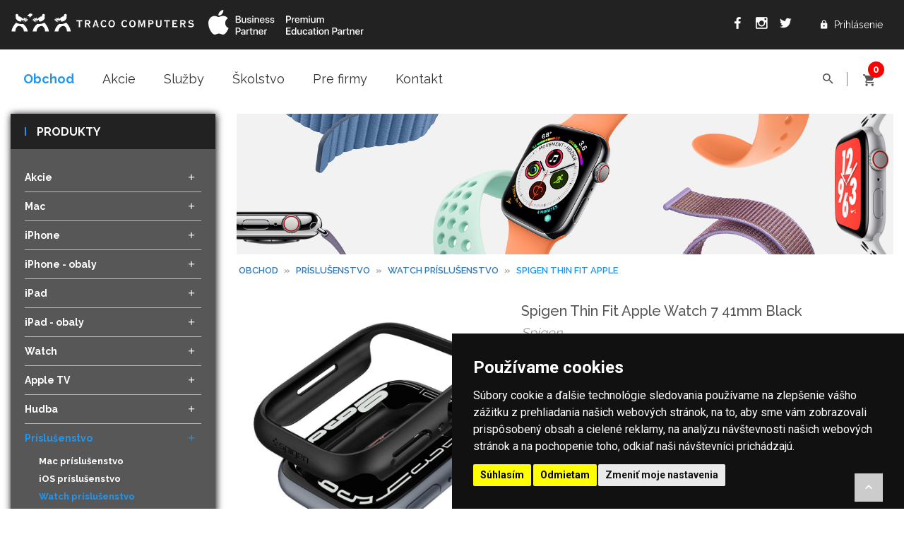

--- FILE ---
content_type: text/html; charset=UTF-8
request_url: https://www.tracocomputers.sk/obchod/detail-produktu/nazov/spigen-thin-fit-apple-watch-7-41mm-black
body_size: 18368
content:
<!doctype html>
<html class="no-js" lang="sk">

<head>
    <meta http-equiv="content-type" content="text/html; charset=UTF-8" />
<meta name="author" content="Q7 +++ https://q7.sk [Q7 digital media s.r.o.]">
<meta name="description" content="Spigen Thin Fit Apple Watch 7 41mm Black od Spigen v cene 13.82€ nakúpite v predajniach TRACO Computers" />
<meta name="keywords" content="apple, apple servis, imac, iphone, watch, ipad, macbook, mac, macbookpro" />
<meta name="googlebot" content="snippet,archive" />
<meta name="robots" content="all,index,follow" />
<meta name="viewport" content="width=device-width, initial-scale=1" />
<meta name="facebook-domain-verification" content="1vox9zexvgguekdg8kzugjy02huqj8" />
<meta property="og:locale" content="sk_sk" />
<meta property="og:type" content="website" />
<meta property="og:title" content="Spigen Thin Fit Apple Watch 7 41mm Black - TRACO Computers" />
<meta property="og:url" content="https://www.tracocomputers.sk/obchod/detail-produktu/nazov/spigen-thin-fit-apple-watch-7-41mm-black" />
<meta property="og:description" content="Spigen Thin Fit Apple Watch 7 41mm Black od Spigen v cene 13.82€ nakúpite v predajniach TRACO Computers" />
<meta property="og:image" content="/upload/thumb1-61fe3742ede2c.jpg" />
<!-- Favicons -->
<link rel="apple-touch-icon" sizes="180x180" href="/apple-touch-icon.png">
<link rel="icon" type="image/png" sizes="32x32" href="/favicon-32x32.png">
<link rel="icon" type="image/png" sizes="16x16" href="/favicon-16x16.png">
<link rel="manifest" href="/site.webmanifest">
<link rel="mask-icon" href="/safari-pinned-tab.svg" color="#5bbad5">
<meta name="msapplication-TileColor" content="#2d89ef">
<meta name="theme-color" content="#ffffff">
<link rel="stylesheet" href="/css/animate.css">
<link rel="stylesheet" href="/css/bootstrap.min.css">
<link rel="stylesheet" href="/css/material-design-iconic-font.min.css">
<link rel="stylesheet" href="/css/nivo-slider.min.css">
<link rel="stylesheet" href="/css/web16.css">
<link rel="stylesheet" href="/css/print-css.css" media="print">
<script src="/js/vendor/modernizr.min.js"></script>
<title>Spigen Thin Fit Apple Watch 7 41mm Black</title>
<!-- Cookie Consent by https://www.TermsFeed.com -->
<script type="text/javascript" src="//www.termsfeed.com/public/cookie-consent/4.0.0/cookie-consent.js" charset="UTF-8"></script>
<script type="text/javascript" charset="UTF-8">
document.addEventListener('DOMContentLoaded', function () {
cookieconsent.run({"notice_banner_type":"simple","consent_type":"express","palette":"dark","language":"sk","page_load_consent_levels":["strictly-necessary"],"notice_banner_reject_button_hide":false,"preferences_center_close_button_hide":false,"page_refresh_confirmation_buttons":false,"website_name":"TRACO Computers, Apple, Mac, Macbook, iPhone, iPad a Watch","website_privacy_policy_url":"https://www.tracocomputers.sk/obchod/informacie/stranka/ochrana-osobnych-udajov-gdpr"});
});
</script>
<!-- Google Tag Manager -->
<script>
    window.dataLayer = window.dataLayer || [];
</script>
<script>(function(w,d,s,l,i){w[l]=w[l]||[];w[l].push({'gtm.start':new Date().getTime(),event:'gtm.js'});var f=d.getElementsByTagName(s)[0],j=d.createElement(s),dl=l!='dataLayer'?'&l='+l:'';j.async=true;j.src='https://www.googletagmanager.com/gtm.js?id='+i+dl;f.parentNode.insertBefore(j,f);})(window,document,'script','dataLayer','GTM-MJG4KNS');</script>
<!-- End Google Tag Manager -->

<noscript>Cookies management by <a href="https://www.termsfeed.com/cookie-consent/" rel="nofollow noopener">TermsFeed Cookie Consent</a></noscript>
<!-- End Cookie Consent by TermsFeed -->    <!-- Google tag (gtag.js) -->
    <script async src=https://www.googletagmanager.com/gtag/js?id=G-GFC59F55XD></script>
    <script>
        window.dataLayer = window.dataLayer || [];

        function gtag() {
            dataLayer.push(arguments);
        }
        gtag('js', new Date());
        gtag('config', 'G-GFC59F55XD');
    </script>
</head>

<body class="wide-layout">
    <!-- Google Tag Manager (noscript) -->
    <noscript>
        <iframe src="https://www.googletagmanager.com/ns.html?id=GTM-MJG4KNS" height="0" width="0" style="display:none;visibility:hidden"></iframe>
    </noscript>
    <!-- End Google Tag Manager (noscript) -->
    <!-- Body main wrapper start -->
    <div class="wrapper">
        <!-- START HEADER AREA -->
        <header class="header-area header-wrapper">
            <!-- header-top-bar -->
            <div class="header-top-bar">
                <div class="container">
                    <div class="row justify-content-center">
                        <div class="col-lg-7 col-md-7 col-xs-12">
                            <div class="call-us">
                                <!-- logo -->
                                <div class="logos clearfix">
                                    <div class="logo-print">
                                        <img alt="TRACO Computers Apple, Mac, iPhone, iPod a iPad" src="/img/logo-black.svg" />
                                    </div>
                                    <div class="logoo f-left">
                                                                                    <a href="/" title="TRACO Computers Apple, Mac, iPhone, iPod a iPad">
                                                <img alt="TRACO Computers Apple, Mac, iPhone, iPod a iPad" src="/img/tracocomputers-logo-top.svg" />
                                            </a>
                                                                            </div>
                                    <div class="f-left logo-reseller">
                                        <img src="/img/apple-logos.svg" alt="TRACO Computers je Apple Business Partner a Apple Premium Education Partner">
                                    </div>
                                </div>
                            </div>
                        </div>
                        <div class="col-lg-5 col-md-5 col-xs-12 f-right">
                            <div class="top-link clearfix">
                                <ul class="link f-right">
            <li class="top-login" id="login" title="Prihlásenie do e-shopu Tracocomputers">
            <span class="zmdi zmdi-lock"></span>
            Prihlásenie
        </li>
    </ul>
<div class="breadcrumbs-social clearfix">
    <ul class="f-right">
        <li>
            <a class="facebook" href="https://www.facebook.com/tracocomputers" target="_blank" title="TRACO Computers Apple, Mac, iPhone, iPod a iPad na Facebooku"><i class="zmdi zmdi-facebook"></i></a>
        </li>
        <li>
            <a class="instagram" href="https://www.instagram.com/tracocomputers/" target="_blank" title="TRACO Computers Apple, Mac, iPhone, iPod a iPad na Instagrame"><i class="zmdi zmdi-instagram"></i></a>
        </li>
        <li>
            <a class="twitter" href="https://twitter.com/Apple_Traco" target="_blank" title="TRACO Computers Apple, Mac, iPhone, iPod a iPad na Twitteri"><i class="zmdi zmdi-twitter"></i></a>
        </li>
    </ul>
</div>
   
                               </div>
                        </div>
                    </div>
                </div>
            </div>
            <!-- end of header-top-bar black -->
            <div class="container relative">
                <div id="login-box" class="login-wrapper">
                    <div id="login-box-form-wrapper">
                        <form class="standard-tbl" id="login-form" method="post" action="/obchod/prihlasit-sa">
    <div id="login-box-content">
        <div class="header-top-bar">
            <div class="login-account box-shadow-top p-30">
                <p class="widget-title border-left">Prihlásenie</p>
                <div class="close f-right"><i class="zmdi zmdi-close"></i></div>
                    <p>Meno / Email:</p>
                    
<input type="text" name="name_or_email" id="name_or_email" value="" placeholder="*  Meno / Email">                    <p>Heslo:</p>
                    
<input type="password" name="password" id="password" value="" placeholder="* Heslo">                    <div class="mb-20">
                    <a rel="nofollow" title="Registrácia" class="link" href="/obchod/registracia">Registrácia</a>
                            |
                    <a rel="nofollow" title="Zabudli ste heslo?" class="link" href="/obchod/zabudnute-heslo">Zabudli ste heslo?</a>
                    </div>
                <button class="submit-btn-1 btn-hover-1" type="submit" value="">Prihlásiť</button>.
            </div>
        </div>
    </div>
</form>

                    </div>
                </div>
            </div>

            <!-- header-middle-area -->
            <div class="header-middle-area container">
                <div class="full-width-mega-dropdown clearfix">
                                        <!-- primary-menu -->
                    <div class="primary-toggler">
                        <i class="zmdi zmdi-menu"></i>
                        MENU
                    </div>

                    <div class="top-search-cart-bar">
                        <div class="search-top-cart  f-right">
                            <!-- header-search -->
                            <div class="header-search f-left">
                                <div class="header-search-inner">
                                    <button class="search-toggle">
                                        <i class="zmdi zmdi-search"></i>
                                    </button>
                                    <form method="GET" action="/obchod/vyhladavanie">
                                        <div class="top-search-box">
                                            
<input type="text" name="search" id="search-text" value="" placeholder="Vyhľadávanie ...">                                        </div>
                                    </form>
                                </div>
                            </div>
                            <!-- total-cart -->

                            <div id="ajax-cart" class="cart-wrapper">
                                    <div class="total-cart f-left">
        <form id="cart-form" class="standard-tbl" method="post" action="/obchod/objednat/krok/1">
            <div class="total-cart-in">
                <div class="cart-toggler">
                    <a rel="nofollow" class="badge-traco" title="Váš nákupný košík" href="javascript: void(0);" data-badge="
                                            0   
                        ">
                        <br>
                        <span class="cart-icon">
                            <i class="zmdi zmdi-shopping-cart"></i>
                        </span>
                    </a>
                </div>

                            </div>
        </form>
    </div>

<div class="price-total-head f-left">

    
</div>                            </div>
                        </div>
                    </div>
                    <nav id="primary-menu">
                        <ul class="main-menu text-left">
                            <li>
    <a title="Obchod" class="link" href="/obchod">
        Obchod
    </a>
</li>
<li>
    <a title="Akcie" href="/obchod/sekcia/nazov/aktualne-akcie">
        Akcie
    </a>
</li>
<li>
    <a title="Služby" class="" href="/sluzby">
        Služby
    </a>
</li>
<!-- <li>
    <a title="Bazár" class="" href="/bazar">
        Bazár
    </a>
</li> -->
<li>
    <a title="Školstvo" class="" href="/skolstvo">
        Školstvo
    </a>
</li>
<li>
    <a title="Pre firmy" class="" href="/biznis">
        Pre firmy
    </a>
</li>
<li>
    <a title="Kontakt" class="" href="/kontakt">
        Kontakt
    </a>
</li>


                        </ul>
                    </nav>
                </div>
            </div>
            <!-- end of header-middle-area normal header -->
        </header>
        <!-- END HEADER AREA -->

        <!-- START MOBILE MENU AREA -->

        <!-- END MOBILE MENU AREA -->

        <!-- START LAYOUT CONTENT AREA -->

        <div class="container">
            <div class="row">
                <div class="col-md-3 col-md-3 col-xs-12 category-wrapper md-hide">
                                                                <div id="category-menu" class="absolute">
                            
<div class="data-height">

    <aside class="widget-categories mb-30 categories  category-open ">
        <div class="widget-header-box ">
            <h4 class="widget-title border-left header-toggle">
                                    <i class="zmdi zmdi-menu toggle"></i>
                    produkty
                            </h4>
        </div>
        <div class="widget">
            <div id="cat-treeview" class="product-cat border-bot">
                <ul>
                                                                    <li class="
                                                        ">

                                                            <a title="Akcie" class="
                                                                        parent-section-link" href="javascript: void(0);">
                                    Akcie                                    <i class="zmdi zmdi-plus"></i>
                                </a>

                                <ul class="child-section" style="display:none">
                                                                            <li>
                                                                                            <a title="asd Aktuálne akcie"                                                     href="/obchod/sekcia/nazov/aktualne-akcie">
                                                    Aktuálne akcie                                                </a>
                                                                                    </li>
                                                                            <li>
                                                                                            <a title="asd MacBook Air pre študentov"                                                     href="/obchod/sekcia/nazov/macbook-air-pre-studentov">
                                                    MacBook Air pre študentov                                                </a>
                                                                                    </li>
                                                                            <li>
                                                                                            <a title="asd MacBook Pro pre študentov"                                                     href="/obchod/sekcia/nazov/macbook-pro-pre-studentov">
                                                    MacBook Pro pre študentov                                                </a>
                                                                                    </li>
                                                                            <li>
                                                                                            <a title="asd Mac mini pre študentov"                                                     href="/obchod/sekcia/nazov/mac-mini-pre-studentov">
                                                    Mac mini pre študentov                                                </a>
                                                                                    </li>
                                                                            <li>
                                                                                            <a title="asd iMac pre študentov"                                                     href="/obchod/sekcia/nazov/imac-pre-studentov">
                                                    iMac pre študentov                                                </a>
                                                                                    </li>
                                                                            <li>
                                                                                            <a title="asd iPad pre študentov"                                                     href="/obchod/sekcia/nazov/ipad-pre-studentov">
                                                    iPad pre študentov                                                </a>
                                                                                    </li>
                                                                            <li>
                                                                                            <a title="asd iPad Air pre študentov"                                                     href="/obchod/sekcia/nazov/ipad-air-pre-studentov-dc">
                                                    iPad Air pre študentov                                                </a>
                                                                                    </li>
                                                                            <li>
                                                                                            <a title="asd iPad Pro pre študentov"                                                     href="/obchod/sekcia/nazov/ipad-pro-pre-studentov">
                                                    iPad Pro pre študentov                                                </a>
                                                                                    </li>
                                                                            <li>
                                                                                            <a title="asd Tipy na darčeky"                                                     href="/obchod/sekcia/nazov/tipy-na-darceky">
                                                    Tipy na darčeky                                                </a>
                                                                                    </li>
                                                                            <li>
                                                                                            <a title="asd Výpredaj"                                                     href="/obchod/sekcia/nazov/vypredaj">
                                                    Výpredaj                                                </a>
                                                                                    </li>
                                                                            <li>
                                                                                            <a title="asd Demo"                                                     href="/obchod/sekcia/nazov/demo">
                                                    Demo                                                </a>
                                                                                    </li>
                                                                    </ul>
                                                    </li>
                                                                    <li class="
                                                        ">

                                                            <a title="Mac" class="
                                                                        parent-section-link" href="javascript: void(0);">
                                    Mac                                    <i class="zmdi zmdi-plus"></i>
                                </a>

                                <ul class="child-section" style="display:none">
                                                                            <li>
                                                                                            <a title="asd MacBook Air 13&quot;"                                                     href="/obchod/sekcia/nazov/macbook-air-13-eb">
                                                    MacBook Air 13&quot;                                                </a>
                                                                                    </li>
                                                                            <li>
                                                                                            <a title="asd MacBook Air 15&quot;"                                                     href="/obchod/sekcia/nazov/macbook-air-15">
                                                    MacBook Air 15&quot;                                                </a>
                                                                                    </li>
                                                                            <li>
                                                                                            <a title="asd MacBook Pro"                                                     href="/obchod/sekcia/nazov/macbook-pro">
                                                    MacBook Pro                                                </a>
                                                                                    </li>
                                                                            <li>
                                                                                            <a title="asd iMac 24&quot;"                                                     href="/obchod/sekcia/nazov/imac-24">
                                                    iMac 24&quot;                                                </a>
                                                                                    </li>
                                                                            <li>
                                                                                            <a title="asd Mac mini"                                                     href="/obchod/sekcia/nazov/mac-mini">
                                                    Mac mini                                                </a>
                                                                                    </li>
                                                                            <li>
                                                                                            <a title="asd Mac Pro / Mac Studio"                                                     href="/obchod/sekcia/nazov/mac-pro-mac-studio">
                                                    Mac Pro / Mac Studio                                                </a>
                                                                                    </li>
                                                                    </ul>
                                                    </li>
                                                                    <li class="
                                                        ">

                                                            <a title="iPhone" class="
                                                                        parent-section-link" href="javascript: void(0);">
                                    iPhone                                    <i class="zmdi zmdi-plus"></i>
                                </a>

                                <ul class="child-section" style="display:none">
                                                                            <li>
                                                                                            <a title="asd iPhone 17 Pro Max"                                                     href="/obchod/sekcia/nazov/iphone-17-pro-max">
                                                    iPhone 17 Pro Max                                                </a>
                                                                                    </li>
                                                                            <li>
                                                                                            <a title="asd iPhone 17 Pro"                                                     href="/obchod/sekcia/nazov/iphone-17-pro">
                                                    iPhone 17 Pro                                                </a>
                                                                                    </li>
                                                                            <li>
                                                                                            <a title="asd iPhone Air"                                                     href="/obchod/sekcia/nazov/iphone-air">
                                                    iPhone Air                                                </a>
                                                                                    </li>
                                                                            <li>
                                                                                            <a title="asd iPhone 17"                                                     href="/obchod/sekcia/nazov/iphone-17-90">
                                                    iPhone 17                                                </a>
                                                                                    </li>
                                                                            <li>
                                                                                            <a title="asd iPhone 16 Plus"                                                     href="/obchod/sekcia/nazov/iphone-16-plus">
                                                    iPhone 16 Plus                                                </a>
                                                                                    </li>
                                                                            <li>
                                                                                            <a title="asd iPhone 16"                                                     href="/obchod/sekcia/nazov/iphone-16">
                                                    iPhone 16                                                </a>
                                                                                    </li>
                                                                            <li>
                                                                                            <a title="asd iPhone 16e"                                                     href="/obchod/sekcia/nazov/iphone-16e">
                                                    iPhone 16e                                                </a>
                                                                                    </li>
                                                                            <li>
                                                                                            <a title="asd iPhone 15 Plus"                                                     href="/obchod/sekcia/nazov/iphone-15-plus">
                                                    iPhone 15 Plus                                                </a>
                                                                                    </li>
                                                                            <li>
                                                                                            <a title="asd iPhone 15"                                                     href="/obchod/sekcia/nazov/iphone-15">
                                                    iPhone 15                                                </a>
                                                                                    </li>
                                                                            <li>
                                                                                            <a title="asd Služby iPhone"                                                     href="/obchod/sekcia/nazov/sluzby-iphone">
                                                    Služby iPhone                                                </a>
                                                                                    </li>
                                                                    </ul>
                                                    </li>
                                                                    <li class="
                                                        ">

                                                            <a title="iPhone - obaly" class="
                                                                        parent-section-link" href="javascript: void(0);">
                                    iPhone - obaly                                    <i class="zmdi zmdi-plus"></i>
                                </a>

                                <ul class="child-section" style="display:none">
                                                                            <li>
                                                                                            <a title="asd Obaly iPhone 17 Pro Max"                                                     href="/obchod/sekcia/nazov/obaly-iphone-17-pro-max">
                                                    Obaly iPhone 17 Pro Max                                                </a>
                                                                                    </li>
                                                                            <li>
                                                                                            <a title="asd Obaly iPhone 17 Pro"                                                     href="/obchod/sekcia/nazov/obaly-iphone-17-pro">
                                                    Obaly iPhone 17 Pro                                                </a>
                                                                                    </li>
                                                                            <li>
                                                                                            <a title="asd Obaly iPhone Air"                                                     href="/obchod/sekcia/nazov/obaly-iphone-air">
                                                    Obaly iPhone Air                                                </a>
                                                                                    </li>
                                                                            <li>
                                                                                            <a title="asd Obaly iPhone 17"                                                     href="/obchod/sekcia/nazov/obaly-iphone-17">
                                                    Obaly iPhone 17                                                </a>
                                                                                    </li>
                                                                            <li>
                                                                                            <a title="asd Obaly iPhone 16 Pro Max"                                                     href="/obchod/sekcia/nazov/obaly-iphone-16-pro-max">
                                                    Obaly iPhone 16 Pro Max                                                </a>
                                                                                    </li>
                                                                            <li>
                                                                                            <a title="asd Obaly iPhone 16 Pro"                                                     href="/obchod/sekcia/nazov/obaly-iphone-16-pro">
                                                    Obaly iPhone 16 Pro                                                </a>
                                                                                    </li>
                                                                            <li>
                                                                                            <a title="asd Obaly iPhone 16 Plus"                                                     href="/obchod/sekcia/nazov/obaly-iphone-16-plus">
                                                    Obaly iPhone 16 Plus                                                </a>
                                                                                    </li>
                                                                            <li>
                                                                                            <a title="asd Obaly iPhone 16"                                                     href="/obchod/sekcia/nazov/obaly-iphone-16">
                                                    Obaly iPhone 16                                                </a>
                                                                                    </li>
                                                                            <li>
                                                                                            <a title="asd Obaly iPhone 16e"                                                     href="/obchod/sekcia/nazov/obaly-iphone-16e">
                                                    Obaly iPhone 16e                                                </a>
                                                                                    </li>
                                                                            <li>
                                                                                            <a title="asd Obaly iPhone 15 Pro Max"                                                     href="/obchod/sekcia/nazov/obaly-iphone-15-pro-max">
                                                    Obaly iPhone 15 Pro Max                                                </a>
                                                                                    </li>
                                                                            <li>
                                                                                            <a title="asd Obaly iPhone 15 Pro"                                                     href="/obchod/sekcia/nazov/obaly-iphone-15-pro">
                                                    Obaly iPhone 15 Pro                                                </a>
                                                                                    </li>
                                                                            <li>
                                                                                            <a title="asd Obaly iPhone 15"                                                     href="/obchod/sekcia/nazov/obaly-iphone-15">
                                                    Obaly iPhone 15                                                </a>
                                                                                    </li>
                                                                            <li>
                                                                                            <a title="asd Obaly iPhone 15 Plus"                                                     href="/obchod/sekcia/nazov/obaly-iphone-15-plus">
                                                    Obaly iPhone 15 Plus                                                </a>
                                                                                    </li>
                                                                            <li>
                                                                                            <a title="asd Obaly iPhone 14 Pro Max"                                                     href="/obchod/sekcia/nazov/obaly-iphone-14-pro-max">
                                                    Obaly iPhone 14 Pro Max                                                </a>
                                                                                    </li>
                                                                            <li>
                                                                                            <a title="asd Obaly iPhone 14 Pro"                                                     href="/obchod/sekcia/nazov/obaly-iphone-14-pro">
                                                    Obaly iPhone 14 Pro                                                </a>
                                                                                    </li>
                                                                            <li>
                                                                                            <a title="asd Obaly iPhone 14 Plus"                                                     href="/obchod/sekcia/nazov/obaly-iphone-14-plus">
                                                    Obaly iPhone 14 Plus                                                </a>
                                                                                    </li>
                                                                            <li>
                                                                                            <a title="asd Obaly iPhone 14"                                                     href="/obchod/sekcia/nazov/obaly-iphone-14">
                                                    Obaly iPhone 14                                                </a>
                                                                                    </li>
                                                                            <li>
                                                                                            <a title="asd Obaly iPhone 13 Pro / Max"                                                     href="/obchod/sekcia/nazov/obaly-iphone-13-pro-max">
                                                    Obaly iPhone 13 Pro / Max                                                </a>
                                                                                    </li>
                                                                            <li>
                                                                                            <a title="asd Obaly iPhone 13/ 13 mini"                                                     href="/obchod/sekcia/nazov/obaly-iphone-13-13-mini">
                                                    Obaly iPhone 13/ 13 mini                                                </a>
                                                                                    </li>
                                                                            <li>
                                                                                            <a title="asd Obaly iPhone 12/ 12 mini/ 12 Pro"                                                     href="/obchod/sekcia/nazov/obaly-iphone-12-12-mini-12-pro">
                                                    Obaly iPhone 12/ 12 mini/ 12 Pro                                                </a>
                                                                                    </li>
                                                                            <li>
                                                                                            <a title="asd Obaly iPhone SE2/SE3/8/7"                                                     href="/obchod/sekcia/nazov/obaly-iphone-se2-se3-8-7">
                                                    Obaly iPhone SE2/SE3/8/7                                                </a>
                                                                                    </li>
                                                                            <li>
                                                                                            <a title="asd Obaly iPhone 11 / 11 Pro"                                                     href="/obchod/sekcia/nazov/obaly-iphone-11-11-pro">
                                                    Obaly iPhone 11 / 11 Pro                                                </a>
                                                                                    </li>
                                                                            <li>
                                                                                            <a title="asd Obaly iPhone X/ XS/ XR"                                                     href="/obchod/sekcia/nazov/obaly-iphone-x-xs-xr">
                                                    Obaly iPhone X/ XS/ XR                                                </a>
                                                                                    </li>
                                                                            <li>
                                                                                            <a title="asd Obaly - iPhone 5/ 6/ SE"                                                     href="/obchod/sekcia/nazov/obaly-iphone-5-6-se">
                                                    Obaly - iPhone 5/ 6/ SE                                                </a>
                                                                                    </li>
                                                                    </ul>
                                                    </li>
                                                                    <li class="
                                                        ">

                                                            <a title="iPad" class="
                                                                        parent-section-link" href="javascript: void(0);">
                                    iPad                                    <i class="zmdi zmdi-plus"></i>
                                </a>

                                <ul class="child-section" style="display:none">
                                                                            <li>
                                                                                            <a title="asd iPad Pro 13&quot;"                                                     href="/obchod/sekcia/nazov/ipad-pro-13">
                                                    iPad Pro 13&quot;                                                </a>
                                                                                    </li>
                                                                            <li>
                                                                                            <a title="asd iPad Pro 11&quot;"                                                     href="/obchod/sekcia/nazov/ipad-pro-11">
                                                    iPad Pro 11&quot;                                                </a>
                                                                                    </li>
                                                                            <li>
                                                                                            <a title="asd iPad Air 13&quot;"                                                     href="/obchod/sekcia/nazov/ipad-air-13">
                                                    iPad Air 13&quot;                                                </a>
                                                                                    </li>
                                                                            <li>
                                                                                            <a title="asd iPad Air 11&quot;"                                                     href="/obchod/sekcia/nazov/ipad-air-11">
                                                    iPad Air 11&quot;                                                </a>
                                                                                    </li>
                                                                            <li>
                                                                                            <a title="asd iPad 11&quot;"                                                     href="/obchod/sekcia/nazov/ipad-11">
                                                    iPad 11&quot;                                                </a>
                                                                                    </li>
                                                                            <li>
                                                                                            <a title="asd iPad mini"                                                     href="/obchod/sekcia/nazov/ipad-mini">
                                                    iPad mini                                                </a>
                                                                                    </li>
                                                                    </ul>
                                                    </li>
                                                                    <li class="
                                                        ">

                                                            <a title="iPad - obaly" class="
                                                                        parent-section-link" href="javascript: void(0);">
                                    iPad - obaly                                    <i class="zmdi zmdi-plus"></i>
                                </a>

                                <ul class="child-section" style="display:none">
                                                                            <li>
                                                                                            <a title="asd Obaly - iPad Pro 12.9&quot;/13&quot;"                                                     href="/obchod/sekcia/nazov/obaly-ipad-pro-12-9-13">
                                                    Obaly - iPad Pro 12.9&quot;/13&quot;                                                </a>
                                                                                    </li>
                                                                            <li>
                                                                                            <a title="asd Obaly - iPad Pro 11&quot;"                                                     href="/obchod/sekcia/nazov/obaly-ipad-pro-11">
                                                    Obaly - iPad Pro 11&quot;                                                </a>
                                                                                    </li>
                                                                            <li>
                                                                                            <a title="asd Obaly iPad Air"                                                     href="/obchod/sekcia/nazov/obaly-ipad-air-2b">
                                                    Obaly iPad Air                                                </a>
                                                                                    </li>
                                                                            <li>
                                                                                            <a title="asd Obaly - iPad 11&quot; / 10.9&quot;"                                                     href="/obchod/sekcia/nazov/obaly-ipad-11-10-9">
                                                    Obaly - iPad 11&quot; / 10.9&quot;                                                </a>
                                                                                    </li>
                                                                            <li>
                                                                                            <a title="asd Obaly - iPad 10.2&quot;"                                                     href="/obchod/sekcia/nazov/obaly-ipad-10-2">
                                                    Obaly - iPad 10.2&quot;                                                </a>
                                                                                    </li>
                                                                            <li>
                                                                                            <a title="asd Obaly iPad mini 6. gen"                                                     href="/obchod/sekcia/nazov/obaly-ipad-mini-6-gen">
                                                    Obaly iPad mini 6. gen                                                </a>
                                                                                    </li>
                                                                            <li>
                                                                                            <a title="asd Obaly iPad mini 4 / 5"                                                     href="/obchod/sekcia/nazov/obaly-ipad-mini-4-5">
                                                    Obaly iPad mini 4 / 5                                                </a>
                                                                                    </li>
                                                                            <li>
                                                                                            <a title="asd Obaly - iPad Air/ Pro 10.5&quot;"                                                     href="/obchod/sekcia/nazov/obaly-ipad-air-pro-10-5">
                                                    Obaly - iPad Air/ Pro 10.5&quot;                                                </a>
                                                                                    </li>
                                                                            <li>
                                                                                            <a title="asd Obaly - iPad Pro 9.7&quot;"                                                     href="/obchod/sekcia/nazov/obaly-ipad-pro-9-7">
                                                    Obaly - iPad Pro 9.7&quot;                                                </a>
                                                                                    </li>
                                                                    </ul>
                                                    </li>
                                                                    <li class="
                                                        ">

                                                            <a title="Watch" class="
                                                                        parent-section-link" href="javascript: void(0);">
                                    Watch                                    <i class="zmdi zmdi-plus"></i>
                                </a>

                                <ul class="child-section" style="display:none">
                                                                            <li>
                                                                                            <a title="asd Apple Watch Series 11 Alu"                                                     href="/obchod/sekcia/nazov/apple-watch-series-11-alu">
                                                    Apple Watch Series 11 Alu                                                </a>
                                                                                    </li>
                                                                            <li>
                                                                                            <a title="asd Apple Watch Series 11 Titan"                                                     href="/obchod/sekcia/nazov/apple-watch-series-11-titan">
                                                    Apple Watch Series 11 Titan                                                </a>
                                                                                    </li>
                                                                            <li>
                                                                                            <a title="asd Apple Watch SE 3 "                                                     href="/obchod/sekcia/nazov/apple-watch-se-3">
                                                    Apple Watch SE 3                                                 </a>
                                                                                    </li>
                                                                            <li>
                                                                                            <a title="asd Apple Watch Ultra 3"                                                     href="/obchod/sekcia/nazov/apple-watch-ultra-3">
                                                    Apple Watch Ultra 3                                                </a>
                                                                                    </li>
                                                                            <li>
                                                                                            <a title="asd Watch Series 10 Alu"                                                     href="/obchod/sekcia/nazov/watch-series-10-alu">
                                                    Watch Series 10 Alu                                                </a>
                                                                                    </li>
                                                                            <li>
                                                                                            <a title="asd Watch Series 10 Titan"                                                     href="/obchod/sekcia/nazov/watch-series-10-titan">
                                                    Watch Series 10 Titan                                                </a>
                                                                                    </li>
                                                                            <li>
                                                                                            <a title="asd Remienky 42/44/45/49 mm"                                                     href="/obchod/sekcia/nazov/remienky-42-44-45-49-mm">
                                                    Remienky 42/44/45/49 mm                                                </a>
                                                                                    </li>
                                                                            <li>
                                                                                            <a title="asd Remienky 38/40/41 mm"                                                     href="/obchod/sekcia/nazov/remienky-38-40-41-mm">
                                                    Remienky 38/40/41 mm                                                </a>
                                                                                    </li>
                                                                    </ul>
                                                    </li>
                                                                    <li class="
                                                        ">

                                                            <a title="Apple TV" class="
                                                                        parent-section-link" href="javascript: void(0);">
                                    Apple TV                                    <i class="zmdi zmdi-plus"></i>
                                </a>

                                <ul class="child-section" style="display:none">
                                                                            <li>
                                                                                            <a title="asd Apple TV"                                                     href="/obchod/sekcia/nazov/apple-tv">
                                                    Apple TV                                                </a>
                                                                                    </li>
                                                                    </ul>
                                                    </li>
                                                                    <li class="
                                                        ">

                                                            <a title="Hudba" class="
                                                                        parent-section-link" href="javascript: void(0);">
                                    Hudba                                    <i class="zmdi zmdi-plus"></i>
                                </a>

                                <ul class="child-section" style="display:none">
                                                                            <li>
                                                                                            <a title="asd Reproduktory"                                                     href="/obchod/sekcia/nazov/reproduktory">
                                                    Reproduktory                                                </a>
                                                                                    </li>
                                                                            <li>
                                                                                            <a title="asd Slúchadlá cez uši"                                                     href="/obchod/sekcia/nazov/sluchadla-cez-usi">
                                                    Slúchadlá cez uši                                                </a>
                                                                                    </li>
                                                                            <li>
                                                                                            <a title="asd Sluchadlá do uší"                                                     href="/obchod/sekcia/nazov/sluchadla-do-usi">
                                                    Sluchadlá do uší                                                </a>
                                                                                    </li>
                                                                            <li>
                                                                                            <a title="asd Audio doplnky"                                                     href="/obchod/sekcia/nazov/audio-doplnky">
                                                    Audio doplnky                                                </a>
                                                                                    </li>
                                                                    </ul>
                                                    </li>
                                                                    <li class="
                                                                                                                            actual closed
                                                            ">

                                                            <a title="Príslušenstvo" class="
                                                                        link
                                                                        parent-section-link" href="javascript: void(0);">
                                    Príslušenstvo                                    <i class="zmdi zmdi-plus"></i>
                                </a>

                                <ul class="child-section" style="display:block">
                                                                            <li>
                                                                                            <a title="Mac príslušenstvo" class="parent-section-link
                                                                                                    " href="javascript: void(0);">
                                                    Mac príslušenstvo                                                </a>
                                                <ul class="child-section pl-20 last-ul" style="display:block">
                                                                                                            <li class="">
                                                            <a title="Doplnky pre Mac"                                                                 href="/obchod/sekcia/nazov/doplnky-pre-mac">
                                                                Doplnky pre Mac                                                            </a>
                                                        </li>
                                                                                                            <li class="">
                                                            <a title="Myši a klávesnice"                                                                 href="/obchod/sekcia/nazov/mysi-a-klavesnice">
                                                                Myši a klávesnice                                                            </a>
                                                        </li>
                                                                                                            <li class="">
                                                            <a title="WiFi"                                                                 href="/obchod/sekcia/nazov/wifi">
                                                                WiFi                                                            </a>
                                                        </li>
                                                                                                            <li class="">
                                                            <a title="Monitory"                                                                 href="/obchod/sekcia/nazov/monitory">
                                                                Monitory                                                            </a>
                                                        </li>
                                                                                                            <li class="">
                                                            <a title="Diskové polia"                                                                 href="/obchod/sekcia/nazov/diskove-polia">
                                                                Diskové polia                                                            </a>
                                                        </li>
                                                                                                            <li class="">
                                                            <a title="Grafické tablety"                                                                 href="/obchod/sekcia/nazov/graficke-tablety">
                                                                Grafické tablety                                                            </a>
                                                        </li>
                                                                                                            <li class="">
                                                            <a title="Pamäte/disky"                                                                 href="/obchod/sekcia/nazov/pamate-disky">
                                                                Pamäte/disky                                                            </a>
                                                        </li>
                                                                                                            <li class="">
                                                            <a title="Tlačiarne/Multifunkcie"                                                                 href="/obchod/sekcia/nazov/tlaciarne-multifunkcie">
                                                                Tlačiarne/Multifunkcie                                                            </a>
                                                        </li>
                                                                                                    </ul>

                                                                                    </li>
                                                                            <li>
                                                                                            <a title="iOS príslušenstvo" class="parent-section-link
                                                                                                    " href="javascript: void(0);">
                                                    iOS príslušenstvo                                                </a>
                                                <ul class="child-section pl-20 last-ul" style="display:block">
                                                                                                            <li class="">
                                                            <a title="AirTag"                                                                 href="/obchod/sekcia/nazov/airtag">
                                                                AirTag                                                            </a>
                                                        </li>
                                                                                                            <li class="">
                                                            <a title="Nabíjanie a káble"                                                                 href="/obchod/sekcia/nazov/nabijanie-a-kable">
                                                                Nabíjanie a káble                                                            </a>
                                                        </li>
                                                                                                            <li class="">
                                                            <a title="Doplnky"                                                                 href="/obchod/sekcia/nazov/doplnky-eb">
                                                                Doplnky                                                            </a>
                                                        </li>
                                                                                                            <li class="">
                                                            <a title="Držiaky a stojany"                                                                 href="/obchod/sekcia/nazov/drziaky-a-stojany">
                                                                Držiaky a stojany                                                            </a>
                                                        </li>
                                                                                                            <li class="">
                                                            <a title="Stylusy"                                                                 href="/obchod/sekcia/nazov/stylusy">
                                                                Stylusy                                                            </a>
                                                        </li>
                                                                                                    </ul>

                                                                                    </li>
                                                                            <li>
                                                                                            <a title="asd Watch  príslušenstvo"                                                     class="link"
                                                                                                        href="/obchod/sekcia/nazov/watch-prislusenstvo">
                                                    Watch  príslušenstvo                                                </a>
                                                                                    </li>
                                                                            <li>
                                                                                            <a title="asd Inteligentná domácnosť"                                                     href="/obchod/sekcia/nazov/inteligentna-domacnost">
                                                    Inteligentná domácnosť                                                </a>
                                                                                    </li>
                                                                            <li>
                                                                                            <a title="asd Šport a zdravie"                                                     href="/obchod/sekcia/nazov/sport-a-zdravie">
                                                    Šport a zdravie                                                </a>
                                                                                    </li>
                                                                            <li>
                                                                                            <a title="Software pre Mac" class="parent-section-link
                                                                                                    " href="javascript: void(0);">
                                                    Software pre Mac                                                </a>
                                                <ul class="child-section pl-20 last-ul" style="display:block">
                                                                                                            <li class="">
                                                            <a title="Office"                                                                 href="/obchod/sekcia/nazov/office">
                                                                Office                                                            </a>
                                                        </li>
                                                                                                            <li class="">
                                                            <a title="Grafika / Publikovanie"                                                                 href="/obchod/sekcia/nazov/grafika-publikovanie">
                                                                Grafika / Publikovanie                                                            </a>
                                                        </li>
                                                                                                            <li class="">
                                                            <a title="Audio / Video"                                                                 href="/obchod/sekcia/nazov/audio-video">
                                                                Audio / Video                                                            </a>
                                                        </li>
                                                                                                            <li class="">
                                                            <a title="Študentské verzie"                                                                 href="/obchod/sekcia/nazov/studentske-verzie">
                                                                Študentské verzie                                                            </a>
                                                        </li>
                                                                                                    </ul>

                                                                                    </li>
                                                                            <li>
                                                                                            <a title="Tašky pre notebooky" class="parent-section-link
                                                                                                    " href="javascript: void(0);">
                                                    Tašky pre notebooky                                                </a>
                                                <ul class="child-section pl-20 last-ul" style="display:block">
                                                                                                            <li class="">
                                                            <a title="MacBook Pro 13&quot;/14&quot;"                                                                 href="/obchod/sekcia/nazov/macbook-pro-13-14">
                                                                MacBook Pro 13&quot;/14&quot;                                                            </a>
                                                        </li>
                                                                                                            <li class="">
                                                            <a title="MacBook Pro 15&quot; / 16&quot;"                                                                 href="/obchod/sekcia/nazov/macbook-pro-15-16">
                                                                MacBook Pro 15&quot; / 16&quot;                                                            </a>
                                                        </li>
                                                                                                            <li class="">
                                                            <a title="MacBook Air 13&quot;"                                                                 href="/obchod/sekcia/nazov/macbook-air-13">
                                                                MacBook Air 13&quot;                                                            </a>
                                                        </li>
                                                                                                    </ul>

                                                                                    </li>
                                                                    </ul>
                                                    </li>
                                    </ul>
            </div>
        </div>
    </aside>

    
    <aside class="box-shadow newsletter-category">
        <div class="widget-header-box">
            <h4 class="widget-title border-left mb-20">Prihlásenie k odberu noviniek</h4>
        </div>
        <div class="widget">
            <p>
                Chcete byť informovaný o aktuálnych akciách a novinkách? 
            </p>

            <a title="Mailing" class="submit-btn-1 btn-hover-1 w-100" href="/obchod/sekcia/nazov/mailing">Mailing</a>
        </div>
    </aside>
</div>                        </div>
                                                        </div>
                <div class="col-lg-9 col-md-9 col-sm-12 ">
                    <div class="">
                                                    <div class="breadcrumbs-section mb-20">
                                <div class="breadcrumbs overlay-bg">
                                    <div class="breadcrumbs-inner">
                                                                                    <img src="/upload/5cee3e26c5c72.jpg" alt="">
                                                                                                                        </div>
                                    <div class="breadcrumb-list">
                                        <ul><li>&nbsp;<a title="Obchod">Obchod</a> &raquo; </li><li>&nbsp;<a title="Príslušenstvo" href="/obchod/sekcia/nazov/prislusenstvo">Príslušenstvo</a> &raquo; </li><li>&nbsp;<a title="Watch  príslušenstvo" href="/obchod/sekcia/nazov/watch-prislusenstvo">Watch  príslušenstvo</a> &raquo; </li><li>&nbsp;<span class="link">Spigen Thin Fit Apple</span></li></ul>                                    </div>
                                </div>
                            </div>
                                            </div>
                </div>
                <div class="col-md-3 col-md-3 col-md-pull-9 col-xs-12 category-wrapper md-show">
                                                                <div id="category-menu-2" class="absolute">
                            
<div class="data-height">

    <aside class="widget-categories mb-30 categories  category-open ">
        <div class="widget-header-box ">
            <h4 class="widget-title border-left header-toggle">
                                    <i class="zmdi zmdi-menu toggle"></i>
                    produkty
                            </h4>
        </div>
        <div class="widget">
            <div id="cat-treeview" class="product-cat border-bot">
                <ul>
                                                                    <li class="
                                                        ">

                                                            <a title="Akcie" class="
                                                                        parent-section-link" href="javascript: void(0);">
                                    Akcie                                    <i class="zmdi zmdi-plus"></i>
                                </a>

                                <ul class="child-section" style="display:none">
                                                                            <li>
                                                                                            <a title="asd Aktuálne akcie"                                                     href="/obchod/sekcia/nazov/aktualne-akcie">
                                                    Aktuálne akcie                                                </a>
                                                                                    </li>
                                                                            <li>
                                                                                            <a title="asd MacBook Air pre študentov"                                                     href="/obchod/sekcia/nazov/macbook-air-pre-studentov">
                                                    MacBook Air pre študentov                                                </a>
                                                                                    </li>
                                                                            <li>
                                                                                            <a title="asd MacBook Pro pre študentov"                                                     href="/obchod/sekcia/nazov/macbook-pro-pre-studentov">
                                                    MacBook Pro pre študentov                                                </a>
                                                                                    </li>
                                                                            <li>
                                                                                            <a title="asd Mac mini pre študentov"                                                     href="/obchod/sekcia/nazov/mac-mini-pre-studentov">
                                                    Mac mini pre študentov                                                </a>
                                                                                    </li>
                                                                            <li>
                                                                                            <a title="asd iMac pre študentov"                                                     href="/obchod/sekcia/nazov/imac-pre-studentov">
                                                    iMac pre študentov                                                </a>
                                                                                    </li>
                                                                            <li>
                                                                                            <a title="asd iPad pre študentov"                                                     href="/obchod/sekcia/nazov/ipad-pre-studentov">
                                                    iPad pre študentov                                                </a>
                                                                                    </li>
                                                                            <li>
                                                                                            <a title="asd iPad Air pre študentov"                                                     href="/obchod/sekcia/nazov/ipad-air-pre-studentov-dc">
                                                    iPad Air pre študentov                                                </a>
                                                                                    </li>
                                                                            <li>
                                                                                            <a title="asd iPad Pro pre študentov"                                                     href="/obchod/sekcia/nazov/ipad-pro-pre-studentov">
                                                    iPad Pro pre študentov                                                </a>
                                                                                    </li>
                                                                            <li>
                                                                                            <a title="asd Tipy na darčeky"                                                     href="/obchod/sekcia/nazov/tipy-na-darceky">
                                                    Tipy na darčeky                                                </a>
                                                                                    </li>
                                                                            <li>
                                                                                            <a title="asd Výpredaj"                                                     href="/obchod/sekcia/nazov/vypredaj">
                                                    Výpredaj                                                </a>
                                                                                    </li>
                                                                            <li>
                                                                                            <a title="asd Demo"                                                     href="/obchod/sekcia/nazov/demo">
                                                    Demo                                                </a>
                                                                                    </li>
                                                                    </ul>
                                                    </li>
                                                                    <li class="
                                                        ">

                                                            <a title="Mac" class="
                                                                        parent-section-link" href="javascript: void(0);">
                                    Mac                                    <i class="zmdi zmdi-plus"></i>
                                </a>

                                <ul class="child-section" style="display:none">
                                                                            <li>
                                                                                            <a title="asd MacBook Air 13&quot;"                                                     href="/obchod/sekcia/nazov/macbook-air-13-eb">
                                                    MacBook Air 13&quot;                                                </a>
                                                                                    </li>
                                                                            <li>
                                                                                            <a title="asd MacBook Air 15&quot;"                                                     href="/obchod/sekcia/nazov/macbook-air-15">
                                                    MacBook Air 15&quot;                                                </a>
                                                                                    </li>
                                                                            <li>
                                                                                            <a title="asd MacBook Pro"                                                     href="/obchod/sekcia/nazov/macbook-pro">
                                                    MacBook Pro                                                </a>
                                                                                    </li>
                                                                            <li>
                                                                                            <a title="asd iMac 24&quot;"                                                     href="/obchod/sekcia/nazov/imac-24">
                                                    iMac 24&quot;                                                </a>
                                                                                    </li>
                                                                            <li>
                                                                                            <a title="asd Mac mini"                                                     href="/obchod/sekcia/nazov/mac-mini">
                                                    Mac mini                                                </a>
                                                                                    </li>
                                                                            <li>
                                                                                            <a title="asd Mac Pro / Mac Studio"                                                     href="/obchod/sekcia/nazov/mac-pro-mac-studio">
                                                    Mac Pro / Mac Studio                                                </a>
                                                                                    </li>
                                                                    </ul>
                                                    </li>
                                                                    <li class="
                                                        ">

                                                            <a title="iPhone" class="
                                                                        parent-section-link" href="javascript: void(0);">
                                    iPhone                                    <i class="zmdi zmdi-plus"></i>
                                </a>

                                <ul class="child-section" style="display:none">
                                                                            <li>
                                                                                            <a title="asd iPhone 17 Pro Max"                                                     href="/obchod/sekcia/nazov/iphone-17-pro-max">
                                                    iPhone 17 Pro Max                                                </a>
                                                                                    </li>
                                                                            <li>
                                                                                            <a title="asd iPhone 17 Pro"                                                     href="/obchod/sekcia/nazov/iphone-17-pro">
                                                    iPhone 17 Pro                                                </a>
                                                                                    </li>
                                                                            <li>
                                                                                            <a title="asd iPhone Air"                                                     href="/obchod/sekcia/nazov/iphone-air">
                                                    iPhone Air                                                </a>
                                                                                    </li>
                                                                            <li>
                                                                                            <a title="asd iPhone 17"                                                     href="/obchod/sekcia/nazov/iphone-17-90">
                                                    iPhone 17                                                </a>
                                                                                    </li>
                                                                            <li>
                                                                                            <a title="asd iPhone 16 Plus"                                                     href="/obchod/sekcia/nazov/iphone-16-plus">
                                                    iPhone 16 Plus                                                </a>
                                                                                    </li>
                                                                            <li>
                                                                                            <a title="asd iPhone 16"                                                     href="/obchod/sekcia/nazov/iphone-16">
                                                    iPhone 16                                                </a>
                                                                                    </li>
                                                                            <li>
                                                                                            <a title="asd iPhone 16e"                                                     href="/obchod/sekcia/nazov/iphone-16e">
                                                    iPhone 16e                                                </a>
                                                                                    </li>
                                                                            <li>
                                                                                            <a title="asd iPhone 15 Plus"                                                     href="/obchod/sekcia/nazov/iphone-15-plus">
                                                    iPhone 15 Plus                                                </a>
                                                                                    </li>
                                                                            <li>
                                                                                            <a title="asd iPhone 15"                                                     href="/obchod/sekcia/nazov/iphone-15">
                                                    iPhone 15                                                </a>
                                                                                    </li>
                                                                            <li>
                                                                                            <a title="asd Služby iPhone"                                                     href="/obchod/sekcia/nazov/sluzby-iphone">
                                                    Služby iPhone                                                </a>
                                                                                    </li>
                                                                    </ul>
                                                    </li>
                                                                    <li class="
                                                        ">

                                                            <a title="iPhone - obaly" class="
                                                                        parent-section-link" href="javascript: void(0);">
                                    iPhone - obaly                                    <i class="zmdi zmdi-plus"></i>
                                </a>

                                <ul class="child-section" style="display:none">
                                                                            <li>
                                                                                            <a title="asd Obaly iPhone 17 Pro Max"                                                     href="/obchod/sekcia/nazov/obaly-iphone-17-pro-max">
                                                    Obaly iPhone 17 Pro Max                                                </a>
                                                                                    </li>
                                                                            <li>
                                                                                            <a title="asd Obaly iPhone 17 Pro"                                                     href="/obchod/sekcia/nazov/obaly-iphone-17-pro">
                                                    Obaly iPhone 17 Pro                                                </a>
                                                                                    </li>
                                                                            <li>
                                                                                            <a title="asd Obaly iPhone Air"                                                     href="/obchod/sekcia/nazov/obaly-iphone-air">
                                                    Obaly iPhone Air                                                </a>
                                                                                    </li>
                                                                            <li>
                                                                                            <a title="asd Obaly iPhone 17"                                                     href="/obchod/sekcia/nazov/obaly-iphone-17">
                                                    Obaly iPhone 17                                                </a>
                                                                                    </li>
                                                                            <li>
                                                                                            <a title="asd Obaly iPhone 16 Pro Max"                                                     href="/obchod/sekcia/nazov/obaly-iphone-16-pro-max">
                                                    Obaly iPhone 16 Pro Max                                                </a>
                                                                                    </li>
                                                                            <li>
                                                                                            <a title="asd Obaly iPhone 16 Pro"                                                     href="/obchod/sekcia/nazov/obaly-iphone-16-pro">
                                                    Obaly iPhone 16 Pro                                                </a>
                                                                                    </li>
                                                                            <li>
                                                                                            <a title="asd Obaly iPhone 16 Plus"                                                     href="/obchod/sekcia/nazov/obaly-iphone-16-plus">
                                                    Obaly iPhone 16 Plus                                                </a>
                                                                                    </li>
                                                                            <li>
                                                                                            <a title="asd Obaly iPhone 16"                                                     href="/obchod/sekcia/nazov/obaly-iphone-16">
                                                    Obaly iPhone 16                                                </a>
                                                                                    </li>
                                                                            <li>
                                                                                            <a title="asd Obaly iPhone 16e"                                                     href="/obchod/sekcia/nazov/obaly-iphone-16e">
                                                    Obaly iPhone 16e                                                </a>
                                                                                    </li>
                                                                            <li>
                                                                                            <a title="asd Obaly iPhone 15 Pro Max"                                                     href="/obchod/sekcia/nazov/obaly-iphone-15-pro-max">
                                                    Obaly iPhone 15 Pro Max                                                </a>
                                                                                    </li>
                                                                            <li>
                                                                                            <a title="asd Obaly iPhone 15 Pro"                                                     href="/obchod/sekcia/nazov/obaly-iphone-15-pro">
                                                    Obaly iPhone 15 Pro                                                </a>
                                                                                    </li>
                                                                            <li>
                                                                                            <a title="asd Obaly iPhone 15"                                                     href="/obchod/sekcia/nazov/obaly-iphone-15">
                                                    Obaly iPhone 15                                                </a>
                                                                                    </li>
                                                                            <li>
                                                                                            <a title="asd Obaly iPhone 15 Plus"                                                     href="/obchod/sekcia/nazov/obaly-iphone-15-plus">
                                                    Obaly iPhone 15 Plus                                                </a>
                                                                                    </li>
                                                                            <li>
                                                                                            <a title="asd Obaly iPhone 14 Pro Max"                                                     href="/obchod/sekcia/nazov/obaly-iphone-14-pro-max">
                                                    Obaly iPhone 14 Pro Max                                                </a>
                                                                                    </li>
                                                                            <li>
                                                                                            <a title="asd Obaly iPhone 14 Pro"                                                     href="/obchod/sekcia/nazov/obaly-iphone-14-pro">
                                                    Obaly iPhone 14 Pro                                                </a>
                                                                                    </li>
                                                                            <li>
                                                                                            <a title="asd Obaly iPhone 14 Plus"                                                     href="/obchod/sekcia/nazov/obaly-iphone-14-plus">
                                                    Obaly iPhone 14 Plus                                                </a>
                                                                                    </li>
                                                                            <li>
                                                                                            <a title="asd Obaly iPhone 14"                                                     href="/obchod/sekcia/nazov/obaly-iphone-14">
                                                    Obaly iPhone 14                                                </a>
                                                                                    </li>
                                                                            <li>
                                                                                            <a title="asd Obaly iPhone 13 Pro / Max"                                                     href="/obchod/sekcia/nazov/obaly-iphone-13-pro-max">
                                                    Obaly iPhone 13 Pro / Max                                                </a>
                                                                                    </li>
                                                                            <li>
                                                                                            <a title="asd Obaly iPhone 13/ 13 mini"                                                     href="/obchod/sekcia/nazov/obaly-iphone-13-13-mini">
                                                    Obaly iPhone 13/ 13 mini                                                </a>
                                                                                    </li>
                                                                            <li>
                                                                                            <a title="asd Obaly iPhone 12/ 12 mini/ 12 Pro"                                                     href="/obchod/sekcia/nazov/obaly-iphone-12-12-mini-12-pro">
                                                    Obaly iPhone 12/ 12 mini/ 12 Pro                                                </a>
                                                                                    </li>
                                                                            <li>
                                                                                            <a title="asd Obaly iPhone SE2/SE3/8/7"                                                     href="/obchod/sekcia/nazov/obaly-iphone-se2-se3-8-7">
                                                    Obaly iPhone SE2/SE3/8/7                                                </a>
                                                                                    </li>
                                                                            <li>
                                                                                            <a title="asd Obaly iPhone 11 / 11 Pro"                                                     href="/obchod/sekcia/nazov/obaly-iphone-11-11-pro">
                                                    Obaly iPhone 11 / 11 Pro                                                </a>
                                                                                    </li>
                                                                            <li>
                                                                                            <a title="asd Obaly iPhone X/ XS/ XR"                                                     href="/obchod/sekcia/nazov/obaly-iphone-x-xs-xr">
                                                    Obaly iPhone X/ XS/ XR                                                </a>
                                                                                    </li>
                                                                            <li>
                                                                                            <a title="asd Obaly - iPhone 5/ 6/ SE"                                                     href="/obchod/sekcia/nazov/obaly-iphone-5-6-se">
                                                    Obaly - iPhone 5/ 6/ SE                                                </a>
                                                                                    </li>
                                                                    </ul>
                                                    </li>
                                                                    <li class="
                                                        ">

                                                            <a title="iPad" class="
                                                                        parent-section-link" href="javascript: void(0);">
                                    iPad                                    <i class="zmdi zmdi-plus"></i>
                                </a>

                                <ul class="child-section" style="display:none">
                                                                            <li>
                                                                                            <a title="asd iPad Pro 13&quot;"                                                     href="/obchod/sekcia/nazov/ipad-pro-13">
                                                    iPad Pro 13&quot;                                                </a>
                                                                                    </li>
                                                                            <li>
                                                                                            <a title="asd iPad Pro 11&quot;"                                                     href="/obchod/sekcia/nazov/ipad-pro-11">
                                                    iPad Pro 11&quot;                                                </a>
                                                                                    </li>
                                                                            <li>
                                                                                            <a title="asd iPad Air 13&quot;"                                                     href="/obchod/sekcia/nazov/ipad-air-13">
                                                    iPad Air 13&quot;                                                </a>
                                                                                    </li>
                                                                            <li>
                                                                                            <a title="asd iPad Air 11&quot;"                                                     href="/obchod/sekcia/nazov/ipad-air-11">
                                                    iPad Air 11&quot;                                                </a>
                                                                                    </li>
                                                                            <li>
                                                                                            <a title="asd iPad 11&quot;"                                                     href="/obchod/sekcia/nazov/ipad-11">
                                                    iPad 11&quot;                                                </a>
                                                                                    </li>
                                                                            <li>
                                                                                            <a title="asd iPad mini"                                                     href="/obchod/sekcia/nazov/ipad-mini">
                                                    iPad mini                                                </a>
                                                                                    </li>
                                                                    </ul>
                                                    </li>
                                                                    <li class="
                                                        ">

                                                            <a title="iPad - obaly" class="
                                                                        parent-section-link" href="javascript: void(0);">
                                    iPad - obaly                                    <i class="zmdi zmdi-plus"></i>
                                </a>

                                <ul class="child-section" style="display:none">
                                                                            <li>
                                                                                            <a title="asd Obaly - iPad Pro 12.9&quot;/13&quot;"                                                     href="/obchod/sekcia/nazov/obaly-ipad-pro-12-9-13">
                                                    Obaly - iPad Pro 12.9&quot;/13&quot;                                                </a>
                                                                                    </li>
                                                                            <li>
                                                                                            <a title="asd Obaly - iPad Pro 11&quot;"                                                     href="/obchod/sekcia/nazov/obaly-ipad-pro-11">
                                                    Obaly - iPad Pro 11&quot;                                                </a>
                                                                                    </li>
                                                                            <li>
                                                                                            <a title="asd Obaly iPad Air"                                                     href="/obchod/sekcia/nazov/obaly-ipad-air-2b">
                                                    Obaly iPad Air                                                </a>
                                                                                    </li>
                                                                            <li>
                                                                                            <a title="asd Obaly - iPad 11&quot; / 10.9&quot;"                                                     href="/obchod/sekcia/nazov/obaly-ipad-11-10-9">
                                                    Obaly - iPad 11&quot; / 10.9&quot;                                                </a>
                                                                                    </li>
                                                                            <li>
                                                                                            <a title="asd Obaly - iPad 10.2&quot;"                                                     href="/obchod/sekcia/nazov/obaly-ipad-10-2">
                                                    Obaly - iPad 10.2&quot;                                                </a>
                                                                                    </li>
                                                                            <li>
                                                                                            <a title="asd Obaly iPad mini 6. gen"                                                     href="/obchod/sekcia/nazov/obaly-ipad-mini-6-gen">
                                                    Obaly iPad mini 6. gen                                                </a>
                                                                                    </li>
                                                                            <li>
                                                                                            <a title="asd Obaly iPad mini 4 / 5"                                                     href="/obchod/sekcia/nazov/obaly-ipad-mini-4-5">
                                                    Obaly iPad mini 4 / 5                                                </a>
                                                                                    </li>
                                                                            <li>
                                                                                            <a title="asd Obaly - iPad Air/ Pro 10.5&quot;"                                                     href="/obchod/sekcia/nazov/obaly-ipad-air-pro-10-5">
                                                    Obaly - iPad Air/ Pro 10.5&quot;                                                </a>
                                                                                    </li>
                                                                            <li>
                                                                                            <a title="asd Obaly - iPad Pro 9.7&quot;"                                                     href="/obchod/sekcia/nazov/obaly-ipad-pro-9-7">
                                                    Obaly - iPad Pro 9.7&quot;                                                </a>
                                                                                    </li>
                                                                    </ul>
                                                    </li>
                                                                    <li class="
                                                        ">

                                                            <a title="Watch" class="
                                                                        parent-section-link" href="javascript: void(0);">
                                    Watch                                    <i class="zmdi zmdi-plus"></i>
                                </a>

                                <ul class="child-section" style="display:none">
                                                                            <li>
                                                                                            <a title="asd Apple Watch Series 11 Alu"                                                     href="/obchod/sekcia/nazov/apple-watch-series-11-alu">
                                                    Apple Watch Series 11 Alu                                                </a>
                                                                                    </li>
                                                                            <li>
                                                                                            <a title="asd Apple Watch Series 11 Titan"                                                     href="/obchod/sekcia/nazov/apple-watch-series-11-titan">
                                                    Apple Watch Series 11 Titan                                                </a>
                                                                                    </li>
                                                                            <li>
                                                                                            <a title="asd Apple Watch SE 3 "                                                     href="/obchod/sekcia/nazov/apple-watch-se-3">
                                                    Apple Watch SE 3                                                 </a>
                                                                                    </li>
                                                                            <li>
                                                                                            <a title="asd Apple Watch Ultra 3"                                                     href="/obchod/sekcia/nazov/apple-watch-ultra-3">
                                                    Apple Watch Ultra 3                                                </a>
                                                                                    </li>
                                                                            <li>
                                                                                            <a title="asd Watch Series 10 Alu"                                                     href="/obchod/sekcia/nazov/watch-series-10-alu">
                                                    Watch Series 10 Alu                                                </a>
                                                                                    </li>
                                                                            <li>
                                                                                            <a title="asd Watch Series 10 Titan"                                                     href="/obchod/sekcia/nazov/watch-series-10-titan">
                                                    Watch Series 10 Titan                                                </a>
                                                                                    </li>
                                                                            <li>
                                                                                            <a title="asd Remienky 42/44/45/49 mm"                                                     href="/obchod/sekcia/nazov/remienky-42-44-45-49-mm">
                                                    Remienky 42/44/45/49 mm                                                </a>
                                                                                    </li>
                                                                            <li>
                                                                                            <a title="asd Remienky 38/40/41 mm"                                                     href="/obchod/sekcia/nazov/remienky-38-40-41-mm">
                                                    Remienky 38/40/41 mm                                                </a>
                                                                                    </li>
                                                                    </ul>
                                                    </li>
                                                                    <li class="
                                                        ">

                                                            <a title="Apple TV" class="
                                                                        parent-section-link" href="javascript: void(0);">
                                    Apple TV                                    <i class="zmdi zmdi-plus"></i>
                                </a>

                                <ul class="child-section" style="display:none">
                                                                            <li>
                                                                                            <a title="asd Apple TV"                                                     href="/obchod/sekcia/nazov/apple-tv">
                                                    Apple TV                                                </a>
                                                                                    </li>
                                                                    </ul>
                                                    </li>
                                                                    <li class="
                                                        ">

                                                            <a title="Hudba" class="
                                                                        parent-section-link" href="javascript: void(0);">
                                    Hudba                                    <i class="zmdi zmdi-plus"></i>
                                </a>

                                <ul class="child-section" style="display:none">
                                                                            <li>
                                                                                            <a title="asd Reproduktory"                                                     href="/obchod/sekcia/nazov/reproduktory">
                                                    Reproduktory                                                </a>
                                                                                    </li>
                                                                            <li>
                                                                                            <a title="asd Slúchadlá cez uši"                                                     href="/obchod/sekcia/nazov/sluchadla-cez-usi">
                                                    Slúchadlá cez uši                                                </a>
                                                                                    </li>
                                                                            <li>
                                                                                            <a title="asd Sluchadlá do uší"                                                     href="/obchod/sekcia/nazov/sluchadla-do-usi">
                                                    Sluchadlá do uší                                                </a>
                                                                                    </li>
                                                                            <li>
                                                                                            <a title="asd Audio doplnky"                                                     href="/obchod/sekcia/nazov/audio-doplnky">
                                                    Audio doplnky                                                </a>
                                                                                    </li>
                                                                    </ul>
                                                    </li>
                                                                    <li class="
                                                                                                                            actual closed
                                                            ">

                                                            <a title="Príslušenstvo" class="
                                                                        link
                                                                        parent-section-link" href="javascript: void(0);">
                                    Príslušenstvo                                    <i class="zmdi zmdi-plus"></i>
                                </a>

                                <ul class="child-section" style="display:block">
                                                                            <li>
                                                                                            <a title="Mac príslušenstvo" class="parent-section-link
                                                                                                    " href="javascript: void(0);">
                                                    Mac príslušenstvo                                                </a>
                                                <ul class="child-section pl-20 last-ul" style="display:block">
                                                                                                            <li class="">
                                                            <a title="Doplnky pre Mac"                                                                 href="/obchod/sekcia/nazov/doplnky-pre-mac">
                                                                Doplnky pre Mac                                                            </a>
                                                        </li>
                                                                                                            <li class="">
                                                            <a title="Myši a klávesnice"                                                                 href="/obchod/sekcia/nazov/mysi-a-klavesnice">
                                                                Myši a klávesnice                                                            </a>
                                                        </li>
                                                                                                            <li class="">
                                                            <a title="WiFi"                                                                 href="/obchod/sekcia/nazov/wifi">
                                                                WiFi                                                            </a>
                                                        </li>
                                                                                                            <li class="">
                                                            <a title="Monitory"                                                                 href="/obchod/sekcia/nazov/monitory">
                                                                Monitory                                                            </a>
                                                        </li>
                                                                                                            <li class="">
                                                            <a title="Diskové polia"                                                                 href="/obchod/sekcia/nazov/diskove-polia">
                                                                Diskové polia                                                            </a>
                                                        </li>
                                                                                                            <li class="">
                                                            <a title="Grafické tablety"                                                                 href="/obchod/sekcia/nazov/graficke-tablety">
                                                                Grafické tablety                                                            </a>
                                                        </li>
                                                                                                            <li class="">
                                                            <a title="Pamäte/disky"                                                                 href="/obchod/sekcia/nazov/pamate-disky">
                                                                Pamäte/disky                                                            </a>
                                                        </li>
                                                                                                            <li class="">
                                                            <a title="Tlačiarne/Multifunkcie"                                                                 href="/obchod/sekcia/nazov/tlaciarne-multifunkcie">
                                                                Tlačiarne/Multifunkcie                                                            </a>
                                                        </li>
                                                                                                    </ul>

                                                                                    </li>
                                                                            <li>
                                                                                            <a title="iOS príslušenstvo" class="parent-section-link
                                                                                                    " href="javascript: void(0);">
                                                    iOS príslušenstvo                                                </a>
                                                <ul class="child-section pl-20 last-ul" style="display:block">
                                                                                                            <li class="">
                                                            <a title="AirTag"                                                                 href="/obchod/sekcia/nazov/airtag">
                                                                AirTag                                                            </a>
                                                        </li>
                                                                                                            <li class="">
                                                            <a title="Nabíjanie a káble"                                                                 href="/obchod/sekcia/nazov/nabijanie-a-kable">
                                                                Nabíjanie a káble                                                            </a>
                                                        </li>
                                                                                                            <li class="">
                                                            <a title="Doplnky"                                                                 href="/obchod/sekcia/nazov/doplnky-eb">
                                                                Doplnky                                                            </a>
                                                        </li>
                                                                                                            <li class="">
                                                            <a title="Držiaky a stojany"                                                                 href="/obchod/sekcia/nazov/drziaky-a-stojany">
                                                                Držiaky a stojany                                                            </a>
                                                        </li>
                                                                                                            <li class="">
                                                            <a title="Stylusy"                                                                 href="/obchod/sekcia/nazov/stylusy">
                                                                Stylusy                                                            </a>
                                                        </li>
                                                                                                    </ul>

                                                                                    </li>
                                                                            <li>
                                                                                            <a title="asd Watch  príslušenstvo"                                                     class="link"
                                                                                                        href="/obchod/sekcia/nazov/watch-prislusenstvo">
                                                    Watch  príslušenstvo                                                </a>
                                                                                    </li>
                                                                            <li>
                                                                                            <a title="asd Inteligentná domácnosť"                                                     href="/obchod/sekcia/nazov/inteligentna-domacnost">
                                                    Inteligentná domácnosť                                                </a>
                                                                                    </li>
                                                                            <li>
                                                                                            <a title="asd Šport a zdravie"                                                     href="/obchod/sekcia/nazov/sport-a-zdravie">
                                                    Šport a zdravie                                                </a>
                                                                                    </li>
                                                                            <li>
                                                                                            <a title="Software pre Mac" class="parent-section-link
                                                                                                    " href="javascript: void(0);">
                                                    Software pre Mac                                                </a>
                                                <ul class="child-section pl-20 last-ul" style="display:block">
                                                                                                            <li class="">
                                                            <a title="Office"                                                                 href="/obchod/sekcia/nazov/office">
                                                                Office                                                            </a>
                                                        </li>
                                                                                                            <li class="">
                                                            <a title="Grafika / Publikovanie"                                                                 href="/obchod/sekcia/nazov/grafika-publikovanie">
                                                                Grafika / Publikovanie                                                            </a>
                                                        </li>
                                                                                                            <li class="">
                                                            <a title="Audio / Video"                                                                 href="/obchod/sekcia/nazov/audio-video">
                                                                Audio / Video                                                            </a>
                                                        </li>
                                                                                                            <li class="">
                                                            <a title="Študentské verzie"                                                                 href="/obchod/sekcia/nazov/studentske-verzie">
                                                                Študentské verzie                                                            </a>
                                                        </li>
                                                                                                    </ul>

                                                                                    </li>
                                                                            <li>
                                                                                            <a title="Tašky pre notebooky" class="parent-section-link
                                                                                                    " href="javascript: void(0);">
                                                    Tašky pre notebooky                                                </a>
                                                <ul class="child-section pl-20 last-ul" style="display:block">
                                                                                                            <li class="">
                                                            <a title="MacBook Pro 13&quot;/14&quot;"                                                                 href="/obchod/sekcia/nazov/macbook-pro-13-14">
                                                                MacBook Pro 13&quot;/14&quot;                                                            </a>
                                                        </li>
                                                                                                            <li class="">
                                                            <a title="MacBook Pro 15&quot; / 16&quot;"                                                                 href="/obchod/sekcia/nazov/macbook-pro-15-16">
                                                                MacBook Pro 15&quot; / 16&quot;                                                            </a>
                                                        </li>
                                                                                                            <li class="">
                                                            <a title="MacBook Air 13&quot;"                                                                 href="/obchod/sekcia/nazov/macbook-air-13">
                                                                MacBook Air 13&quot;                                                            </a>
                                                        </li>
                                                                                                    </ul>

                                                                                    </li>
                                                                    </ul>
                                                    </li>
                                    </ul>
            </div>
        </div>
    </aside>

    
    <aside class="box-shadow newsletter-category">
        <div class="widget-header-box">
            <h4 class="widget-title border-left mb-20">Prihlásenie k odberu noviniek</h4>
        </div>
        <div class="widget">
            <p>
                Chcete byť informovaný o aktuálnych akciách a novinkách? 
            </p>

            <a title="Mailing" class="submit-btn-1 btn-hover-1 w-100" href="/obchod/sekcia/nazov/mailing">Mailing</a>
        </div>
    </aside>
</div>                        </div>
                                                        </div>
                <div class="col-lg-9 col-md-9 col-sm-12 col-xs-12">
                    <div class="shop-content">
                        <div class="tab-content">
                            <!-- single-product-area start -->
<div id="wrapper">
    <div class="col-lg-12">
        <div itemscope itemtype="http://schema.org/Product" class="single-product-area">
            <div class="row">
                <!-- imgs-zoom-area start -->
                <div class="col-md-5 col-sm-5 col-xs-12">
                    <div class="imgs-zoom-area">
                        <div class="main-foto">
                                                            <img width="800" height="800"                                    src="/upload/thumb1-61fe3742ede2c.jpg"
                                    alt="
                                                                                    Spigen Thin Fit Apple Watch 7 41mm Black                                        "
                                    itemprop="image" />
                        </div>
                                                                <div class="row">
                            <div class="col-xs-12">
                                <div id="gallery_01" class="carousel-btn slick-arrow-3">

                                                                                                                <div class="overlay">
                                            <div class="p-c">
                                                <a rel="group2" title="Spigen Thin Fit Apple Watch 7 41mm Black" class="fancybox" href="/upload/thumb1-61fe3742ede2c.jpg">
                                                    <img alt="Spigen Thin Fit Apple Watch 7 41mm Black" src="/upload/thumb2-61fe3742ede2c.jpg" />
                                                </a>
                                            </div>
                                        </div>
                                                                                                                    <div class="overlay">
                                            <div class="p-c">
                                                <a rel="group2" title="Spigen Thin Fit Apple Watch 7 41mm Black" class="fancybox" href="/upload/thumb1-61fe3755e1656.jpg">
                                                    <img alt="Spigen Thin Fit Apple Watch 7 41mm Black" src="/upload/thumb2-61fe3755e1656.jpg" />
                                                </a>
                                            </div>
                                        </div>
                                                                                                            </div>
                            </div>
                        </div>
                                        </div>
                </div>
                <!-- imgs-zoom-area end -->
                <!-- single-product-info start -->
                <div class="col-md-7 col-sm-7 col-xs-12">
                                        <div class="single-product-info">
                        <h1 itemprop="name" class="text-black-1">Spigen Thin Fit Apple Watch 7 41mm Black</h1>
                                                    <div itemprop="brand" itemscope itemtype="http://schema.org/Brand">
                                <h2 itemprop="name" class="brand-name-2">Spigen</h2>
                            </div>
                                                <!-- hr -->
                        <hr>
                        <!-- single-product-tab -->
                        <div>
                            <div itemprop="description">
                                Kryt&nbsp;Spigen Thin Fit Apple Watch 7 41mm                            </div>
                        </div>
                        <!--  hr -->
                        <hr>


                                                <!-- single-pro-color-rating -->
                        <div class="clearfix pr-20">
                            <div class="f-left availability">
                                                                    <span class="bold item-info-left">Dostupnosť:</span>
                                                                                                    <span class="green">Na sklade</span> /

                                                                                                                                                    PN (1)                                                                                                                                        <br />
                            
                                                            <span class="bold item-info-left">EAN:</span><span itemprop="gtin13">8809811857696</span><br />
                                                                                        <span class="bold item-info-left">Kód výrobcu:</span>ACS04184<br />
                                                        <div class="plus-minus-pro-action">

                                <ul class="action-button clearfix">
                                    <li>
                                        <a rel="nofollow" title="Pridať Spigen Thin Fit Apple Watch 7 41mm Black do Wishlistu" data-cart="spigen-thin-fit-apple-watch-7-41mm-black" href="/privatna-zona/wishlist-pridat/nazov/spigen-thin-fit-apple-watch-7-41mm-black" tabindex="0" class=" f-left mr10"><i class="zmdi zmdi-favorite"></i></a>
                                        <p class="wish">pridať do wishlistu</p>
                                    </li>
                                    <li>
                                        <a rel="nofollow" title="Sledovať zmenu ceny  Spigen Thin Fit Apple Watch 7 41mm Black" class="fancybox-watchdog f-left mr-10" href="#" data-toggle="modal" data-target="#product-watchdogLabel"><i class="zmdi zmdi-eye"></i></a>
                                        <p class="wish">sledovať zmenu ceny </p>
                                    </li>
                                </ul>


                                <!-- Modal -->
                                <div class="modal fade" id="product-watchdogLabel" tabindex="-1" role="dialog" aria-labelledby="product-watchdogLabel" aria-hidden="true">
                                    <div class="modal-dialog" role="document">
                                        <div class="modal-content modal-grid">
                                            <form class="standard-tbl" id="service-form" method="post" action="/obchod/watchdog-email-get">
                                                <div class="modal-header">
                                                    <p>Sledujte zmenu ceny pre produkt:</p>
                                                    <p class="modal-p"><span id="watchdog-product-name">Spigen Thin Fit Apple Watch 7 41mm Black</span></p>
                                                    <p id="watchdog-text">Chcete byť informovaní o zmene ceny  Vášho obľúbeného produktu? Pridajte svoj e-mail a pri poklese ceny Vám pošleme správu.</p>
                                                </div>
                                                <div class="modal-body">
                                                    <div class="watchdog-params-wrap">
                                                        <div class="row">
                                                            <div class="col-sm-6">
                                                                <label for="email">Zadajte e-mail:</label>
                                                                
<input type="text" name="email" id="email" value="" placeholder="Email">                                                                <label for="captcha">Kontrolná otázka: Koľko dní má december?</label>
                                                                
<input type="text" name="captcha" id="captcha" value="" placeholder="Odpoveď">                                                            </div>
                                                            <div class="col-sm-6 mt20">
                                                                                                                                                                                                                                                                    
<label for="watchedParams-price"><input type="checkbox" name="watchedParams[]" id="watchedParams-price" value="price">Sledovať cenu</label>                                                            </div>
                                                        </div>
                                                    </div>

                                                    <input id="idItem" type="hidden" name="idItem" value="8410">
                                                    <input id="price" type="hidden" name="price" class="hc-calc-price" value="17.00">
                                                    <input id="redirectAction" type="hidden" name="redirectAction" value="detail-produktu">
                                                    <input id="productUrl" type="hidden" name="productUrl" value="spigen-thin-fit-apple-watch-7-41mm-black">
                                                    <input id="productName" type="hidden" name="productName" value="Spigen Thin Fit Apple Watch 7 41mm Black">
                                                    <div class="watchdog-buttons">
                                                        <input name="submit" id="submit-" value="Sledovať produkt" class="submit-watchdog submit-btn-1 btn-hover-1" rel="service-form-" type="submit">
                                                        <input name="close" id="close-" value="Zavrieť" class="submit-watchdog submit-btn-1 btn-hover-1" type="button" data-dismiss="modal">
                                                                                                            </div>
                                                </div>
                                            </form>
                                        </div>
                                    </div>
                                </div>
                                                            </div>
                            </div>
                            <div class="f-right">
                                <div class="plus-minus-pro-action">
                                    <ul>
                                        <li>
                                            <div itemprop="offers" itemscope itemtype="http://schema.org/Offer">
                                                <meta itemprop="priceCurrency" content="&euro;">
                                                <meta itemprop="availability" content="1">
                                                <meta itemprop="price" content="17.00">
                                                <div class="f-left clearfix">
                                                    <span class="product-price-exl-vat"><span class="dph">bez DPH </span>13,82 &euro;</span>
                                                    <p class="single-prod-price green"><span class="dph">s DPH</span>17,00 &euro; </p>
                                                </div>
                                            </div>
                                        </li>
                                        <li>                                                <a rel="nofollow"
                                                    data-id="8809811857696"
                                                    data-name="Spigen Thin Fit Apple Watch 7 41mm Black"
                                                    data-category="Spigen"
                                                    data-price="17.00"
                                                    class="submit-btn-1 button-a btn-hover-1 add-to-cart-product-detail-link"
                                                    title="Spigen Thin Fit Apple Watch 7 41mm Black pridať do košíka"
                                                    href="javascript:void(0);"
                                                    data-href="/obchod/pridat-do-kosika/nazov/spigen-thin-fit-apple-watch-7-41mm-black/rozsirenia/">
                                                    Pridať do košíka
                                                </a>                                        </li>
                                    </ul>
                                </div>
                            </div>
                        </div>
                    </div>
                </div>
            </div>
        </div>
    </div>

    <div class="col-lg-12">
        <hr>
    </div>



    <!-- single-product-area end -->
    <div class="col-md-12 mb-20">
        <div class="single-product-tab">

            <ul class="reviews-tab mb-20">
                                <li class="active" ><a title="Informácie o Spigen Thin Fit Apple Watch 7 41mm Black" href="#description" data-toggle="tab"><i class="zmdi zmdi-info-outline"></i> Informácie o produkte</a></li>
                                    <li><a title="Technická špecifikácia pre Spigen Thin Fit Apple Watch 7 41mm Black" href="#technical_specification" data-toggle="tab"><i class="zmdi zmdi-tv-list"></i> Technická špecifikácia</a></li>
                                            </ul>

            <div class="tab-content mb-30">
                                <div role="tabpanel" class="tab-pane active" id="description">
                    <div>
                        <p>
                            - minimalisticky vzhlad<br />
-&nbsp;tenk&yacute; kryt, ktor&yacute; chr&aacute;ni pred p&aacute;dmi a po&scaron;kriaban&iacute;m<br />
- pr&iacute;stup ku v&scaron;etk&yacute;m funkc&iacute;am a tlačidl&aacute;m                        </p>
                                            </div>
                </div>
                <div role="tabpanel" class="tab-pane" id="technical_specification">
                    <div>
                        <p>
                            Kompatibilita :&nbsp;Apple Watch 7 41mm<br />
<br />
                                                    </p>
                    </div>
                </div>
                <div role="tabpanel" class="tab-pane" id="package_content">
                    <div>
                        <p>
                                                    </p>
                    </div>
                </div>
            </div>
            <hr>
            <p class="similar widget-title border-left">Podobné produkty z tejto kategórie</p>
        </div>
    </div>
    <div id="product-detail-recommended-products">
                    <div id="products-wrapper">
        </div>
            <div class="row">
                    <div class="col-lg-3 col-md-4 col-sm-4 col-xs-12">
                <div class="product-item product box-shadow">
                    <div class="flags">
                                            </div>
                    <div class="flags flags-right">
                                            </div>
                    <div class="product-img">
                        <a title="Spigen ochranné sklo s aplikačným rámikom Pro Flex pre Apple Watch 40mm - Clear" href="/obchod/detail-produktu/nazov/spigen-ochranne-sklo-s-aplikacnym-ramikom-pro-flex-pre-apple-watch-40mm-clear">
                                                            <img width="220" height="220" alt="Spigen ochranné sklo s aplikačným rámikom Pro Flex pre Apple Watch 40mm - Clear" src="/upload/thumb2-60239fdf6126f.jpg" />
                                                    </a>
                    </div>
                    <div class="product-info">
                        <h3 class="product-title">
                            <a title="Spigen ochranné sklo s aplikačným rámikom Pro Flex pre Apple Watch 40mm - Clear" href="/obchod/detail-produktu/nazov/spigen-ochranne-sklo-s-aplikacnym-ramikom-pro-flex-pre-apple-watch-40mm-clear">
                                Spigen ochranné sklo s aplikačným rámikom Pro Flex pre Apple Watch 40mm - Cl                            </a>
                        </h3>

                        <div class="pro-price">
                                                            26,00 &euro;
                                                    </div>
                        <div class="product-stock">
                                                            <span class="green sklad-hide"></span>
                                                    </div>

                        <ul class="action-button">

                            <li>
                                <a rel="nofollow" data-tooltip="tooltip" title="Pridať na Wishlist Spigen ochranné sklo s aplikačným rámikom Pro Flex pre Apple Watch 40mm - Clear" href="/privatna-zona/wishlist-pridat/nazov/spigen-ochranne-sklo-s-aplikacnym-ramikom-pro-flex-pre-apple-watch-40mm-clear" data-cart="spigen-ochranne-sklo-s-aplikacnym-ramikom-pro-flex-pre-apple-watch-40mm-clear" tabindex="0" class=""><i class="zmdi zmdi-favorite"></i></a>
                            </li>


                            <li>

                                <a rel="nofollow" data-tooltip="tooltip" title="Sledovať cenu alebo dostupnosť Spigen ochranné sklo s aplikačným rámikom Pro Flex pre Apple Watch 40mm - Clear" class="fancybox-watchdog" href="javascript:void(0)" data-toggle="modal" data-target="#7766"><i class="zmdi zmdi-eye"></i></a>
                                <div class="modal fade" id="7766" tabindex="-1" role="dialog" aria-labelledby="7766" aria-hidden="true">
                                    <div class="modal-dialog" role="document">
                                        <div class="modal-content modal-grid">
                                            <form class="standard-tbl" id="service-form-7766" method="post" action="/obchod/watchdog-email-get">
                                                <div class="modal-header">
                                                    <p class="watch-price"></p>
                                                    <p class="modal-p"><span id="watchdog-product-name-7766">Spigen ochranné sklo s aplikačným rámikom Pro Flex pre Apple Watch 40mm - Clear</span></p>
                                                    <p id="watchdog-text-7766">
                                                        <span class="noindex">
                                                        </span>
                                                    </p>
                                                </div>
                                                <div class="modal-body">

                                                    <div class="watchdog-params-wrap">
                                                        <div class="row">
                                                            <div class="col-sm-6">
                                                                <label for="email">Zadajte e-mail:</label>
                                                                <input name="email" id="email-7766" value="" placeholder="E-mail" type="text">
                                                                <br>
                                                                <label for="captcha">Kontrolná otázka: Koľko dní má december?</label>
                                                                <input name="captcha" value="" placeholder="Odpoveď" type="text">
                                                            </div>
                                                            <div class="col-sm-6">

                                                                <label class="mt20" for="watchedParams-price-7766">
                                                                    <input type="checkbox" name="watchedParams[]" id="watchedParams-price-7766" value="price">Sledovať cenu
                                                                </label>

                                                                                                                            </div>
                                                        </div>
                                                    </div>
                                                    <input id="idItem-7766" type="hidden" name="idItem" value="7766">
                                                    <input id="price-7766" type="hidden" name="price" value="26.00">
                                                    <input id="redirectAction-7766" type="hidden" name="redirectAction" value="/obchod/detail-produktu/nazov/spigen-thin-fit-apple-watch-7-41mm-black">
                                                    <input id="productUrl-7766" type="hidden" name="productUrl" value="">
                                                    <input id="productName-7766" type="hidden" name="productName" value="Spigen ochranné sklo s aplikačným rámikom Pro Flex pre Apple Watch 40mm - Clear">
                                                    <div class="watchdog-buttons">
                                                        <input name="close" id="close-7766" value="Zavrieť" class="submit-watchdog submit-btn-1 btn-hover-1" type="button" data-dismiss="modal">
                                                        <input name="submit" id="submit-7766" value="Sledovať produkt" class="submit-watchdog submit-btn-1 btn-hover-1" rel="service-form-7766" type="submit">
                                                    </div>
                                                </div>
                                            </form>
                                        </div>
                                    </div>
                                </div>

                            </li>
                            <li>
                                                                    <a
                                        rel="nofollow"
                                        data-tooltip="tooltip"
                                        title="Pridať do košíka Spigen ochranné sklo s aplikačným rámikom Pro Flex pre Apple Watch 40mm - Clear"
                                        data-cart="spigen-ochranne-sklo-s-aplikacnym-ramikom-pro-flex-pre-apple-watch-40mm-clear"
                                        data-id="8809710751224"
                                        data-name="Spigen ochranné sklo s aplikačným rámikom Pro Flex pre Apple Watch 40mm - Clear"
                                        data-category="Spigen"
                                        data-price="26.00"
                                        href="/obchod/pridat-do-kosika/nazov/spigen-ochranne-sklo-s-aplikacnym-ramikom-pro-flex-pre-apple-watch-40mm-clear/sekcia/watch-prislusenstvo"
                                        class="add-to-cart">
                                        <i class="zmdi zmdi-shopping-cart-plus"></i>
                                    </a>
                                                            </li>
                        </ul>
                    </div>

                </div>

            </div>
                    <div class="col-lg-3 col-md-4 col-sm-4 col-xs-12">
                <div class="product-item product box-shadow">
                    <div class="flags">
                                            </div>
                    <div class="flags flags-right">
                                            </div>
                    <div class="product-img">
                        <a title="Spigen Thin Fit Apple Watch 7 45mm Red" href="/obchod/detail-produktu/nazov/spigen-thin-fit-apple-watch-7-45mm-red">
                                                            <img width="220" height="220" alt="Spigen Thin Fit Apple Watch 7 45mm Red" src="/upload/thumb2-620a675280893.jpg" />
                                                    </a>
                    </div>
                    <div class="product-info">
                        <h3 class="product-title">
                            <a title="Spigen Thin Fit Apple Watch 7 45mm Red" href="/obchod/detail-produktu/nazov/spigen-thin-fit-apple-watch-7-45mm-red">
                                Spigen Thin Fit Apple Watch 7 45mm Red                            </a>
                        </h3>

                        <div class="pro-price">
                                                            17,00 &euro;
                                                    </div>
                        <div class="product-stock">
                                                            <span class="green sklad-hide"></span>
                                                    </div>

                        <ul class="action-button">

                            <li>
                                <a rel="nofollow" data-tooltip="tooltip" title="Pridať na Wishlist Spigen Thin Fit Apple Watch 7 45mm Red" href="/privatna-zona/wishlist-pridat/nazov/spigen-thin-fit-apple-watch-7-45mm-red" data-cart="spigen-thin-fit-apple-watch-7-45mm-red" tabindex="0" class=""><i class="zmdi zmdi-favorite"></i></a>
                            </li>


                            <li>

                                <a rel="nofollow" data-tooltip="tooltip" title="Sledovať cenu alebo dostupnosť Spigen Thin Fit Apple Watch 7 45mm Red" class="fancybox-watchdog" href="javascript:void(0)" data-toggle="modal" data-target="#8461"><i class="zmdi zmdi-eye"></i></a>
                                <div class="modal fade" id="8461" tabindex="-1" role="dialog" aria-labelledby="8461" aria-hidden="true">
                                    <div class="modal-dialog" role="document">
                                        <div class="modal-content modal-grid">
                                            <form class="standard-tbl" id="service-form-8461" method="post" action="/obchod/watchdog-email-get">
                                                <div class="modal-header">
                                                    <p class="watch-price"></p>
                                                    <p class="modal-p"><span id="watchdog-product-name-8461">Spigen Thin Fit Apple Watch 7 45mm Red</span></p>
                                                    <p id="watchdog-text-8461">
                                                        <span class="noindex">
                                                        </span>
                                                    </p>
                                                </div>
                                                <div class="modal-body">

                                                    <div class="watchdog-params-wrap">
                                                        <div class="row">
                                                            <div class="col-sm-6">
                                                                <label for="email">Zadajte e-mail:</label>
                                                                <input name="email" id="email-8461" value="" placeholder="E-mail" type="text">
                                                                <br>
                                                                <label for="captcha">Kontrolná otázka: Koľko dní má december?</label>
                                                                <input name="captcha" value="" placeholder="Odpoveď" type="text">
                                                            </div>
                                                            <div class="col-sm-6">

                                                                <label class="mt20" for="watchedParams-price-8461">
                                                                    <input type="checkbox" name="watchedParams[]" id="watchedParams-price-8461" value="price">Sledovať cenu
                                                                </label>

                                                                                                                            </div>
                                                        </div>
                                                    </div>
                                                    <input id="idItem-8461" type="hidden" name="idItem" value="8461">
                                                    <input id="price-8461" type="hidden" name="price" value="17.00">
                                                    <input id="redirectAction-8461" type="hidden" name="redirectAction" value="/obchod/detail-produktu/nazov/spigen-thin-fit-apple-watch-7-41mm-black">
                                                    <input id="productUrl-8461" type="hidden" name="productUrl" value="">
                                                    <input id="productName-8461" type="hidden" name="productName" value="Spigen Thin Fit Apple Watch 7 45mm Red">
                                                    <div class="watchdog-buttons">
                                                        <input name="close" id="close-8461" value="Zavrieť" class="submit-watchdog submit-btn-1 btn-hover-1" type="button" data-dismiss="modal">
                                                        <input name="submit" id="submit-8461" value="Sledovať produkt" class="submit-watchdog submit-btn-1 btn-hover-1" rel="service-form-8461" type="submit">
                                                    </div>
                                                </div>
                                            </form>
                                        </div>
                                    </div>
                                </div>

                            </li>
                            <li>
                                                                    <a
                                        rel="nofollow"
                                        data-tooltip="tooltip"
                                        title="Pridať do košíka Spigen Thin Fit Apple Watch 7 45mm Red"
                                        data-cart="spigen-thin-fit-apple-watch-7-45mm-red"
                                        data-id="8809811857627"
                                        data-name="Spigen Thin Fit Apple Watch 7 45mm Red"
                                        data-category="Spigen"
                                        data-price="17.00"
                                        href="/obchod/pridat-do-kosika/nazov/spigen-thin-fit-apple-watch-7-45mm-red/sekcia/watch-prislusenstvo"
                                        class="add-to-cart">
                                        <i class="zmdi zmdi-shopping-cart-plus"></i>
                                    </a>
                                                            </li>
                        </ul>
                    </div>

                </div>

            </div>
                    <div class="col-lg-3 col-md-4 col-sm-4 col-xs-12">
                <div class="product-item product box-shadow">
                    <div class="flags">
                                            </div>
                    <div class="flags flags-right">
                                            </div>
                    <div class="product-img">
                        <a title="Mosh 3D ochranné sklo na Apple Watch 42 mm" href="/obchod/detail-produktu/nazov/mosh-3d-ochranne-sklo-na-apple-watch-42-mm">
                                                            <img width="220" height="150" alt="Mosh 3D ochranné sklo na Apple Watch 42 mm" src="/upload/thumb2-5e28488f4866d.jpg" />
                                                    </a>
                    </div>
                    <div class="product-info">
                        <h3 class="product-title">
                            <a title="Mosh 3D ochranné sklo na Apple Watch 42 mm" href="/obchod/detail-produktu/nazov/mosh-3d-ochranne-sklo-na-apple-watch-42-mm">
                                Mosh 3D ochranné sklo na Apple Watch 42 mm                            </a>
                        </h3>

                        <div class="pro-price">
                                                            14,00 &euro;
                                                    </div>
                        <div class="product-stock">
                                                            <span class="green sklad-hide"></span>
                                                    </div>

                        <ul class="action-button">

                            <li>
                                <a rel="nofollow" data-tooltip="tooltip" title="Pridať na Wishlist Mosh 3D ochranné sklo na Apple Watch 42 mm" href="/privatna-zona/wishlist-pridat/nazov/mosh-3d-ochranne-sklo-na-apple-watch-42-mm" data-cart="mosh-3d-ochranne-sklo-na-apple-watch-42-mm" tabindex="0" class=""><i class="zmdi zmdi-favorite"></i></a>
                            </li>


                            <li>

                                <a rel="nofollow" data-tooltip="tooltip" title="Sledovať cenu alebo dostupnosť Mosh 3D ochranné sklo na Apple Watch 42 mm" class="fancybox-watchdog" href="javascript:void(0)" data-toggle="modal" data-target="#6895"><i class="zmdi zmdi-eye"></i></a>
                                <div class="modal fade" id="6895" tabindex="-1" role="dialog" aria-labelledby="6895" aria-hidden="true">
                                    <div class="modal-dialog" role="document">
                                        <div class="modal-content modal-grid">
                                            <form class="standard-tbl" id="service-form-6895" method="post" action="/obchod/watchdog-email-get">
                                                <div class="modal-header">
                                                    <p class="watch-price"></p>
                                                    <p class="modal-p"><span id="watchdog-product-name-6895">Mosh 3D ochranné sklo na Apple Watch 42 mm</span></p>
                                                    <p id="watchdog-text-6895">
                                                        <span class="noindex">
                                                        </span>
                                                    </p>
                                                </div>
                                                <div class="modal-body">

                                                    <div class="watchdog-params-wrap">
                                                        <div class="row">
                                                            <div class="col-sm-6">
                                                                <label for="email">Zadajte e-mail:</label>
                                                                <input name="email" id="email-6895" value="" placeholder="E-mail" type="text">
                                                                <br>
                                                                <label for="captcha">Kontrolná otázka: Koľko dní má december?</label>
                                                                <input name="captcha" value="" placeholder="Odpoveď" type="text">
                                                            </div>
                                                            <div class="col-sm-6">

                                                                <label class="mt20" for="watchedParams-price-6895">
                                                                    <input type="checkbox" name="watchedParams[]" id="watchedParams-price-6895" value="price">Sledovať cenu
                                                                </label>

                                                                                                                            </div>
                                                        </div>
                                                    </div>
                                                    <input id="idItem-6895" type="hidden" name="idItem" value="6895">
                                                    <input id="price-6895" type="hidden" name="price" value="14.00">
                                                    <input id="redirectAction-6895" type="hidden" name="redirectAction" value="/obchod/detail-produktu/nazov/spigen-thin-fit-apple-watch-7-41mm-black">
                                                    <input id="productUrl-6895" type="hidden" name="productUrl" value="">
                                                    <input id="productName-6895" type="hidden" name="productName" value="Mosh 3D ochranné sklo na Apple Watch 42 mm">
                                                    <div class="watchdog-buttons">
                                                        <input name="close" id="close-6895" value="Zavrieť" class="submit-watchdog submit-btn-1 btn-hover-1" type="button" data-dismiss="modal">
                                                        <input name="submit" id="submit-6895" value="Sledovať produkt" class="submit-watchdog submit-btn-1 btn-hover-1" rel="service-form-6895" type="submit">
                                                    </div>
                                                </div>
                                            </form>
                                        </div>
                                    </div>
                                </div>

                            </li>
                            <li>
                                                                    <a
                                        rel="nofollow"
                                        data-tooltip="tooltip"
                                        title="Pridať do košíka Mosh 3D ochranné sklo na Apple Watch 42 mm"
                                        data-cart="mosh-3d-ochranne-sklo-na-apple-watch-42-mm"
                                        data-id="8588007464794"
                                        data-name="Mosh 3D ochranné sklo na Apple Watch 42 mm"
                                        data-category="MOSH"
                                        data-price="14.00"
                                        href="/obchod/pridat-do-kosika/nazov/mosh-3d-ochranne-sklo-na-apple-watch-42-mm/sekcia/watch-prislusenstvo"
                                        class="add-to-cart">
                                        <i class="zmdi zmdi-shopping-cart-plus"></i>
                                    </a>
                                                            </li>
                        </ul>
                    </div>

                </div>

            </div>
                    <div class="col-lg-3 col-md-4 col-sm-4 col-xs-12">
                <div class="product-item product box-shadow">
                    <div class="flags">
                                            </div>
                    <div class="flags flags-right">
                                            </div>
                    <div class="product-img">
                        <a title="Spigen Thin Fit Apple Watch 6/SE/5/4 40mm Clear" href="/obchod/detail-produktu/nazov/spigen-thin-fit-apple-watch-6-se-5-4-40mm-clear">
                                                            <img width="220" height="220" alt="Spigen Thin Fit Apple Watch 6/SE/5/4 40mm Clear" src="/upload/thumb2-60d08951f0912.jpg" />
                                                    </a>
                    </div>
                    <div class="product-info">
                        <h3 class="product-title">
                            <a title="Spigen Thin Fit Apple Watch 6/SE/5/4 40mm Clear" href="/obchod/detail-produktu/nazov/spigen-thin-fit-apple-watch-6-se-5-4-40mm-clear">
                                Spigen Thin Fit Apple Watch 6/SE/5/4 40mm Clear                            </a>
                        </h3>

                        <div class="pro-price">
                                                            17,00 &euro;
                                                    </div>
                        <div class="product-stock">
                                                            <span class="blue"><a rel="nofollow" class="inf-hide" title="Spigen Thin Fit Apple Watch 6/SE/5/4 40mm Clear Informujte sa" target="_blank" href="/kontakt/napiste-nam/nazov/spigen-thin-fit-apple-watch-6-se-5-4-40mm-clear"></a></span>
                                                                                    </div>

                        <ul class="action-button">

                            <li>
                                <a rel="nofollow" data-tooltip="tooltip" title="Pridať na Wishlist Spigen Thin Fit Apple Watch 6/SE/5/4 40mm Clear" href="/privatna-zona/wishlist-pridat/nazov/spigen-thin-fit-apple-watch-6-se-5-4-40mm-clear" data-cart="spigen-thin-fit-apple-watch-6-se-5-4-40mm-clear" tabindex="0" class=""><i class="zmdi zmdi-favorite"></i></a>
                            </li>


                            <li>

                                <a rel="nofollow" data-tooltip="tooltip" title="Sledovať cenu alebo dostupnosť Spigen Thin Fit Apple Watch 6/SE/5/4 40mm Clear" class="fancybox-watchdog" href="javascript:void(0)" data-toggle="modal" data-target="#7909"><i class="zmdi zmdi-eye"></i></a>
                                <div class="modal fade" id="7909" tabindex="-1" role="dialog" aria-labelledby="7909" aria-hidden="true">
                                    <div class="modal-dialog" role="document">
                                        <div class="modal-content modal-grid">
                                            <form class="standard-tbl" id="service-form-7909" method="post" action="/obchod/watchdog-email-get">
                                                <div class="modal-header">
                                                    <p class="watch-price"></p>
                                                    <p class="modal-p"><span id="watchdog-product-name-7909">Spigen Thin Fit Apple Watch 6/SE/5/4 40mm Clear</span></p>
                                                    <p id="watchdog-text-7909">
                                                        <span class="noindex">
                                                        </span>
                                                    </p>
                                                </div>
                                                <div class="modal-body">

                                                    <div class="watchdog-params-wrap">
                                                        <div class="row">
                                                            <div class="col-sm-6">
                                                                <label for="email">Zadajte e-mail:</label>
                                                                <input name="email" id="email-7909" value="" placeholder="E-mail" type="text">
                                                                <br>
                                                                <label for="captcha">Kontrolná otázka: Koľko dní má december?</label>
                                                                <input name="captcha" value="" placeholder="Odpoveď" type="text">
                                                            </div>
                                                            <div class="col-sm-6">

                                                                <label class="mt20" for="watchedParams-price-7909">
                                                                    <input type="checkbox" name="watchedParams[]" id="watchedParams-price-7909" value="price">Sledovať cenu
                                                                </label>

                                                                                                                                    <label for="watchedParams-availability-7909">
                                                                        <input type="checkbox" name="watchedParams[]" id="watchedParams-availability-7909" value="availability">Sledovať dostupnosť
                                                                    </label>
                                                                                                                            </div>
                                                        </div>
                                                    </div>
                                                    <input id="idItem-7909" type="hidden" name="idItem" value="7909">
                                                    <input id="price-7909" type="hidden" name="price" value="17.00">
                                                    <input id="redirectAction-7909" type="hidden" name="redirectAction" value="/obchod/detail-produktu/nazov/spigen-thin-fit-apple-watch-7-41mm-black">
                                                    <input id="productUrl-7909" type="hidden" name="productUrl" value="">
                                                    <input id="productName-7909" type="hidden" name="productName" value="Spigen Thin Fit Apple Watch 6/SE/5/4 40mm Clear">
                                                    <div class="watchdog-buttons">
                                                        <input name="close" id="close-7909" value="Zavrieť" class="submit-watchdog submit-btn-1 btn-hover-1" type="button" data-dismiss="modal">
                                                        <input name="submit" id="submit-7909" value="Sledovať produkt" class="submit-watchdog submit-btn-1 btn-hover-1" rel="service-form-7909" type="submit">
                                                    </div>
                                                </div>
                                            </form>
                                        </div>
                                    </div>
                                </div>

                            </li>
                            <li>
                                                                    <a
                                        rel="nofollow"
                                        data-tooltip="tooltip"
                                        title="Pridať do košíka Spigen Thin Fit Apple Watch 6/SE/5/4 40mm Clear"
                                        data-cart="spigen-thin-fit-apple-watch-6-se-5-4-40mm-clear"
                                        data-id="8809756646089"
                                        data-name="Spigen Thin Fit Apple Watch 6/SE/5/4 40mm Clear"
                                        data-category="Spigen"
                                        data-price="17.00"
                                        href="/obchod/pridat-do-kosika/nazov/spigen-thin-fit-apple-watch-6-se-5-4-40mm-clear/sekcia/watch-prislusenstvo"
                                        class="add-to-cart">
                                        <i class="zmdi zmdi-shopping-cart-plus"></i>
                                    </a>
                                                            </li>
                        </ul>
                    </div>

                </div>

            </div>
                    <div class="col-lg-3 col-md-4 col-sm-4 col-xs-12">
                <div class="product-item product box-shadow">
                    <div class="flags">
                                            </div>
                    <div class="flags flags-right">
                                            </div>
                    <div class="product-img">
                        <a title="Spigen Thin Fit Apple Watch 6/SE/5/4 44mm Black" href="/obchod/detail-produktu/nazov/spigen-thin-fit-apple-watch-6-se-5-4-44mm-black">
                                                            <img width="220" height="220" alt="Spigen Thin Fit Apple Watch 6/SE/5/4 44mm Black" src="/upload/thumb2-60b76faa58106.jpg" />
                                                    </a>
                    </div>
                    <div class="product-info">
                        <h3 class="product-title">
                            <a title="Spigen Thin Fit Apple Watch 6/SE/5/4 44mm Black" href="/obchod/detail-produktu/nazov/spigen-thin-fit-apple-watch-6-se-5-4-44mm-black">
                                Spigen Thin Fit Apple Watch 6/SE/5/4 44mm Black                            </a>
                        </h3>

                        <div class="pro-price">
                                                            17,00 &euro;
                                                    </div>
                        <div class="product-stock">
                                                            <span class="green sklad-hide"></span>
                                                    </div>

                        <ul class="action-button">

                            <li>
                                <a rel="nofollow" data-tooltip="tooltip" title="Pridať na Wishlist Spigen Thin Fit Apple Watch 6/SE/5/4 44mm Black" href="/privatna-zona/wishlist-pridat/nazov/spigen-thin-fit-apple-watch-6-se-5-4-44mm-black" data-cart="spigen-thin-fit-apple-watch-6-se-5-4-44mm-black" tabindex="0" class=""><i class="zmdi zmdi-favorite"></i></a>
                            </li>


                            <li>

                                <a rel="nofollow" data-tooltip="tooltip" title="Sledovať cenu alebo dostupnosť Spigen Thin Fit Apple Watch 6/SE/5/4 44mm Black" class="fancybox-watchdog" href="javascript:void(0)" data-toggle="modal" data-target="#7887"><i class="zmdi zmdi-eye"></i></a>
                                <div class="modal fade" id="7887" tabindex="-1" role="dialog" aria-labelledby="7887" aria-hidden="true">
                                    <div class="modal-dialog" role="document">
                                        <div class="modal-content modal-grid">
                                            <form class="standard-tbl" id="service-form-7887" method="post" action="/obchod/watchdog-email-get">
                                                <div class="modal-header">
                                                    <p class="watch-price"></p>
                                                    <p class="modal-p"><span id="watchdog-product-name-7887">Spigen Thin Fit Apple Watch 6/SE/5/4 44mm Black</span></p>
                                                    <p id="watchdog-text-7887">
                                                        <span class="noindex">
                                                        </span>
                                                    </p>
                                                </div>
                                                <div class="modal-body">

                                                    <div class="watchdog-params-wrap">
                                                        <div class="row">
                                                            <div class="col-sm-6">
                                                                <label for="email">Zadajte e-mail:</label>
                                                                <input name="email" id="email-7887" value="" placeholder="E-mail" type="text">
                                                                <br>
                                                                <label for="captcha">Kontrolná otázka: Koľko dní má december?</label>
                                                                <input name="captcha" value="" placeholder="Odpoveď" type="text">
                                                            </div>
                                                            <div class="col-sm-6">

                                                                <label class="mt20" for="watchedParams-price-7887">
                                                                    <input type="checkbox" name="watchedParams[]" id="watchedParams-price-7887" value="price">Sledovať cenu
                                                                </label>

                                                                                                                            </div>
                                                        </div>
                                                    </div>
                                                    <input id="idItem-7887" type="hidden" name="idItem" value="7887">
                                                    <input id="price-7887" type="hidden" name="price" value="17.00">
                                                    <input id="redirectAction-7887" type="hidden" name="redirectAction" value="/obchod/detail-produktu/nazov/spigen-thin-fit-apple-watch-7-41mm-black">
                                                    <input id="productUrl-7887" type="hidden" name="productUrl" value="">
                                                    <input id="productName-7887" type="hidden" name="productName" value="Spigen Thin Fit Apple Watch 6/SE/5/4 44mm Black">
                                                    <div class="watchdog-buttons">
                                                        <input name="close" id="close-7887" value="Zavrieť" class="submit-watchdog submit-btn-1 btn-hover-1" type="button" data-dismiss="modal">
                                                        <input name="submit" id="submit-7887" value="Sledovať produkt" class="submit-watchdog submit-btn-1 btn-hover-1" rel="service-form-7887" type="submit">
                                                    </div>
                                                </div>
                                            </form>
                                        </div>
                                    </div>
                                </div>

                            </li>
                            <li>
                                                                    <a
                                        rel="nofollow"
                                        data-tooltip="tooltip"
                                        title="Pridať do košíka Spigen Thin Fit Apple Watch 6/SE/5/4 44mm Black"
                                        data-cart="spigen-thin-fit-apple-watch-6-se-5-4-44mm-black"
                                        data-id="8809613760408"
                                        data-name="Spigen Thin Fit Apple Watch 6/SE/5/4 44mm Black"
                                        data-category="Spigen"
                                        data-price="17.00"
                                        href="/obchod/pridat-do-kosika/nazov/spigen-thin-fit-apple-watch-6-se-5-4-44mm-black/sekcia/watch-prislusenstvo"
                                        class="add-to-cart">
                                        <i class="zmdi zmdi-shopping-cart-plus"></i>
                                    </a>
                                                            </li>
                        </ul>
                    </div>

                </div>

            </div>
                    <div class="col-lg-3 col-md-4 col-sm-4 col-xs-12">
                <div class="product-item product box-shadow">
                    <div class="flags">
                                            </div>
                    <div class="flags flags-right">
                                            </div>
                    <div class="product-img">
                        <a title="Mosh 3D ochranné sklo na Apple Watch 44 mm" href="/obchod/detail-produktu/nazov/mosh-3d-ochranne-sklo-na-apple-watch-44-mm">
                                                            <img width="220" height="150" alt="Mosh 3D ochranné sklo na Apple Watch 44 mm" src="/upload/thumb2-5bed3da8ecfb0.jpg" />
                                                    </a>
                    </div>
                    <div class="product-info">
                        <h3 class="product-title">
                            <a title="Mosh 3D ochranné sklo na Apple Watch 44 mm" href="/obchod/detail-produktu/nazov/mosh-3d-ochranne-sklo-na-apple-watch-44-mm">
                                Mosh 3D ochranné sklo na Apple Watch 44 mm                            </a>
                        </h3>

                        <div class="pro-price">
                                                            14,00 &euro;
                                                    </div>
                        <div class="product-stock">
                                                            <span class="green sklad-hide"></span>
                                                    </div>

                        <ul class="action-button">

                            <li>
                                <a rel="nofollow" data-tooltip="tooltip" title="Pridať na Wishlist Mosh 3D ochranné sklo na Apple Watch 44 mm" href="/privatna-zona/wishlist-pridat/nazov/mosh-3d-ochranne-sklo-na-apple-watch-44-mm" data-cart="mosh-3d-ochranne-sklo-na-apple-watch-44-mm" tabindex="0" class=""><i class="zmdi zmdi-favorite"></i></a>
                            </li>


                            <li>

                                <a rel="nofollow" data-tooltip="tooltip" title="Sledovať cenu alebo dostupnosť Mosh 3D ochranné sklo na Apple Watch 44 mm" class="fancybox-watchdog" href="javascript:void(0)" data-toggle="modal" data-target="#6245"><i class="zmdi zmdi-eye"></i></a>
                                <div class="modal fade" id="6245" tabindex="-1" role="dialog" aria-labelledby="6245" aria-hidden="true">
                                    <div class="modal-dialog" role="document">
                                        <div class="modal-content modal-grid">
                                            <form class="standard-tbl" id="service-form-6245" method="post" action="/obchod/watchdog-email-get">
                                                <div class="modal-header">
                                                    <p class="watch-price"></p>
                                                    <p class="modal-p"><span id="watchdog-product-name-6245">Mosh 3D ochranné sklo na Apple Watch 44 mm</span></p>
                                                    <p id="watchdog-text-6245">
                                                        <span class="noindex">
                                                        </span>
                                                    </p>
                                                </div>
                                                <div class="modal-body">

                                                    <div class="watchdog-params-wrap">
                                                        <div class="row">
                                                            <div class="col-sm-6">
                                                                <label for="email">Zadajte e-mail:</label>
                                                                <input name="email" id="email-6245" value="" placeholder="E-mail" type="text">
                                                                <br>
                                                                <label for="captcha">Kontrolná otázka: Koľko dní má december?</label>
                                                                <input name="captcha" value="" placeholder="Odpoveď" type="text">
                                                            </div>
                                                            <div class="col-sm-6">

                                                                <label class="mt20" for="watchedParams-price-6245">
                                                                    <input type="checkbox" name="watchedParams[]" id="watchedParams-price-6245" value="price">Sledovať cenu
                                                                </label>

                                                                                                                            </div>
                                                        </div>
                                                    </div>
                                                    <input id="idItem-6245" type="hidden" name="idItem" value="6245">
                                                    <input id="price-6245" type="hidden" name="price" value="14.00">
                                                    <input id="redirectAction-6245" type="hidden" name="redirectAction" value="/obchod/detail-produktu/nazov/spigen-thin-fit-apple-watch-7-41mm-black">
                                                    <input id="productUrl-6245" type="hidden" name="productUrl" value="">
                                                    <input id="productName-6245" type="hidden" name="productName" value="Mosh 3D ochranné sklo na Apple Watch 44 mm">
                                                    <div class="watchdog-buttons">
                                                        <input name="close" id="close-6245" value="Zavrieť" class="submit-watchdog submit-btn-1 btn-hover-1" type="button" data-dismiss="modal">
                                                        <input name="submit" id="submit-6245" value="Sledovať produkt" class="submit-watchdog submit-btn-1 btn-hover-1" rel="service-form-6245" type="submit">
                                                    </div>
                                                </div>
                                            </form>
                                        </div>
                                    </div>
                                </div>

                            </li>
                            <li>
                                                                    <a
                                        rel="nofollow"
                                        data-tooltip="tooltip"
                                        title="Pridať do košíka Mosh 3D ochranné sklo na Apple Watch 44 mm"
                                        data-cart="mosh-3d-ochranne-sklo-na-apple-watch-44-mm"
                                        data-id="8588008400333"
                                        data-name="Mosh 3D ochranné sklo na Apple Watch 44 mm"
                                        data-category="MOSH"
                                        data-price="14.00"
                                        href="/obchod/pridat-do-kosika/nazov/mosh-3d-ochranne-sklo-na-apple-watch-44-mm/sekcia/watch-prislusenstvo"
                                        class="add-to-cart">
                                        <i class="zmdi zmdi-shopping-cart-plus"></i>
                                    </a>
                                                            </li>
                        </ul>
                    </div>

                </div>

            </div>
                    <div class="col-lg-3 col-md-4 col-sm-4 col-xs-12">
                <div class="product-item product box-shadow">
                    <div class="flags">
                                            </div>
                    <div class="flags flags-right">
                                            </div>
                    <div class="product-img">
                        <a title="Spigen Thin Fit Apple Watch 7 41mm Black" href="/obchod/detail-produktu/nazov/spigen-thin-fit-apple-watch-7-41mm-black">
                                                            <img width="220" height="220" alt="Spigen Thin Fit Apple Watch 7 41mm Black" src="/upload/thumb2-61fe3742ede2c.jpg" />
                                                    </a>
                    </div>
                    <div class="product-info">
                        <h3 class="product-title">
                            <a title="Spigen Thin Fit Apple Watch 7 41mm Black" href="/obchod/detail-produktu/nazov/spigen-thin-fit-apple-watch-7-41mm-black">
                                Spigen Thin Fit Apple Watch 7 41mm Black                            </a>
                        </h3>

                        <div class="pro-price">
                                                            17,00 &euro;
                                                    </div>
                        <div class="product-stock">
                                                            <span class="green sklad-hide"></span>
                                                    </div>

                        <ul class="action-button">

                            <li>
                                <a rel="nofollow" data-tooltip="tooltip" title="Pridať na Wishlist Spigen Thin Fit Apple Watch 7 41mm Black" href="/privatna-zona/wishlist-pridat/nazov/spigen-thin-fit-apple-watch-7-41mm-black" data-cart="spigen-thin-fit-apple-watch-7-41mm-black" tabindex="0" class=""><i class="zmdi zmdi-favorite"></i></a>
                            </li>


                            <li>

                                <a rel="nofollow" data-tooltip="tooltip" title="Sledovať cenu alebo dostupnosť Spigen Thin Fit Apple Watch 7 41mm Black" class="fancybox-watchdog" href="javascript:void(0)" data-toggle="modal" data-target="#8410"><i class="zmdi zmdi-eye"></i></a>
                                <div class="modal fade" id="8410" tabindex="-1" role="dialog" aria-labelledby="8410" aria-hidden="true">
                                    <div class="modal-dialog" role="document">
                                        <div class="modal-content modal-grid">
                                            <form class="standard-tbl" id="service-form-8410" method="post" action="/obchod/watchdog-email-get">
                                                <div class="modal-header">
                                                    <p class="watch-price"></p>
                                                    <p class="modal-p"><span id="watchdog-product-name-8410">Spigen Thin Fit Apple Watch 7 41mm Black</span></p>
                                                    <p id="watchdog-text-8410">
                                                        <span class="noindex">
                                                        </span>
                                                    </p>
                                                </div>
                                                <div class="modal-body">

                                                    <div class="watchdog-params-wrap">
                                                        <div class="row">
                                                            <div class="col-sm-6">
                                                                <label for="email">Zadajte e-mail:</label>
                                                                <input name="email" id="email-8410" value="" placeholder="E-mail" type="text">
                                                                <br>
                                                                <label for="captcha">Kontrolná otázka: Koľko dní má december?</label>
                                                                <input name="captcha" value="" placeholder="Odpoveď" type="text">
                                                            </div>
                                                            <div class="col-sm-6">

                                                                <label class="mt20" for="watchedParams-price-8410">
                                                                    <input type="checkbox" name="watchedParams[]" id="watchedParams-price-8410" value="price">Sledovať cenu
                                                                </label>

                                                                                                                            </div>
                                                        </div>
                                                    </div>
                                                    <input id="idItem-8410" type="hidden" name="idItem" value="8410">
                                                    <input id="price-8410" type="hidden" name="price" value="17.00">
                                                    <input id="redirectAction-8410" type="hidden" name="redirectAction" value="/obchod/detail-produktu/nazov/spigen-thin-fit-apple-watch-7-41mm-black">
                                                    <input id="productUrl-8410" type="hidden" name="productUrl" value="">
                                                    <input id="productName-8410" type="hidden" name="productName" value="Spigen Thin Fit Apple Watch 7 41mm Black">
                                                    <div class="watchdog-buttons">
                                                        <input name="close" id="close-8410" value="Zavrieť" class="submit-watchdog submit-btn-1 btn-hover-1" type="button" data-dismiss="modal">
                                                        <input name="submit" id="submit-8410" value="Sledovať produkt" class="submit-watchdog submit-btn-1 btn-hover-1" rel="service-form-8410" type="submit">
                                                    </div>
                                                </div>
                                            </form>
                                        </div>
                                    </div>
                                </div>

                            </li>
                            <li>
                                                                    <a
                                        rel="nofollow"
                                        data-tooltip="tooltip"
                                        title="Pridať do košíka Spigen Thin Fit Apple Watch 7 41mm Black"
                                        data-cart="spigen-thin-fit-apple-watch-7-41mm-black"
                                        data-id="8809811857696"
                                        data-name="Spigen Thin Fit Apple Watch 7 41mm Black"
                                        data-category="Spigen"
                                        data-price="17.00"
                                        href="/obchod/pridat-do-kosika/nazov/spigen-thin-fit-apple-watch-7-41mm-black/sekcia/watch-prislusenstvo"
                                        class="add-to-cart">
                                        <i class="zmdi zmdi-shopping-cart-plus"></i>
                                    </a>
                                                            </li>
                        </ul>
                    </div>

                </div>

            </div>
                    <div class="col-lg-3 col-md-4 col-sm-4 col-xs-12">
                <div class="product-item product box-shadow">
                    <div class="flags">
                                            </div>
                    <div class="flags flags-right">
                                            </div>
                    <div class="product-img">
                        <a title="Spigen ochranné sklo s aplikačným rámikom Pro Flex pre Apple Watch 41mm - Clear" href="/obchod/detail-produktu/nazov/spigen-ochranne-sklo-s-aplikacnym-ramikom-pro-flex-pre-apple-watch-41mm-clear">
                                                            <img width="220" height="220" alt="Spigen ochranné sklo s aplikačným rámikom Pro Flex pre Apple Watch 41mm - Clear" src="/upload/thumb2-61ead02985f96.jpg" />
                                                    </a>
                    </div>
                    <div class="product-info">
                        <h3 class="product-title">
                            <a title="Spigen ochranné sklo s aplikačným rámikom Pro Flex pre Apple Watch 41mm - Clear" href="/obchod/detail-produktu/nazov/spigen-ochranne-sklo-s-aplikacnym-ramikom-pro-flex-pre-apple-watch-41mm-clear">
                                Spigen ochranné sklo s aplikačným rámikom Pro Flex pre Apple Watch 41mm - Cl                            </a>
                        </h3>

                        <div class="pro-price">
                                                            26,00 &euro;
                                                    </div>
                        <div class="product-stock">
                                                            <span class="green sklad-hide"></span>
                                                    </div>

                        <ul class="action-button">

                            <li>
                                <a rel="nofollow" data-tooltip="tooltip" title="Pridať na Wishlist Spigen ochranné sklo s aplikačným rámikom Pro Flex pre Apple Watch 41mm - Clear" href="/privatna-zona/wishlist-pridat/nazov/spigen-ochranne-sklo-s-aplikacnym-ramikom-pro-flex-pre-apple-watch-41mm-clear" data-cart="spigen-ochranne-sklo-s-aplikacnym-ramikom-pro-flex-pre-apple-watch-41mm-clear" tabindex="0" class=""><i class="zmdi zmdi-favorite"></i></a>
                            </li>


                            <li>

                                <a rel="nofollow" data-tooltip="tooltip" title="Sledovať cenu alebo dostupnosť Spigen ochranné sklo s aplikačným rámikom Pro Flex pre Apple Watch 41mm - Clear" class="fancybox-watchdog" href="javascript:void(0)" data-toggle="modal" data-target="#8398"><i class="zmdi zmdi-eye"></i></a>
                                <div class="modal fade" id="8398" tabindex="-1" role="dialog" aria-labelledby="8398" aria-hidden="true">
                                    <div class="modal-dialog" role="document">
                                        <div class="modal-content modal-grid">
                                            <form class="standard-tbl" id="service-form-8398" method="post" action="/obchod/watchdog-email-get">
                                                <div class="modal-header">
                                                    <p class="watch-price"></p>
                                                    <p class="modal-p"><span id="watchdog-product-name-8398">Spigen ochranné sklo s aplikačným rámikom Pro Flex pre Apple Watch 41mm - Clear</span></p>
                                                    <p id="watchdog-text-8398">
                                                        <span class="noindex">
                                                        </span>
                                                    </p>
                                                </div>
                                                <div class="modal-body">

                                                    <div class="watchdog-params-wrap">
                                                        <div class="row">
                                                            <div class="col-sm-6">
                                                                <label for="email">Zadajte e-mail:</label>
                                                                <input name="email" id="email-8398" value="" placeholder="E-mail" type="text">
                                                                <br>
                                                                <label for="captcha">Kontrolná otázka: Koľko dní má december?</label>
                                                                <input name="captcha" value="" placeholder="Odpoveď" type="text">
                                                            </div>
                                                            <div class="col-sm-6">

                                                                <label class="mt20" for="watchedParams-price-8398">
                                                                    <input type="checkbox" name="watchedParams[]" id="watchedParams-price-8398" value="price">Sledovať cenu
                                                                </label>

                                                                                                                            </div>
                                                        </div>
                                                    </div>
                                                    <input id="idItem-8398" type="hidden" name="idItem" value="8398">
                                                    <input id="price-8398" type="hidden" name="price" value="26.00">
                                                    <input id="redirectAction-8398" type="hidden" name="redirectAction" value="/obchod/detail-produktu/nazov/spigen-thin-fit-apple-watch-7-41mm-black">
                                                    <input id="productUrl-8398" type="hidden" name="productUrl" value="">
                                                    <input id="productName-8398" type="hidden" name="productName" value="Spigen ochranné sklo s aplikačným rámikom Pro Flex pre Apple Watch 41mm - Clear">
                                                    <div class="watchdog-buttons">
                                                        <input name="close" id="close-8398" value="Zavrieť" class="submit-watchdog submit-btn-1 btn-hover-1" type="button" data-dismiss="modal">
                                                        <input name="submit" id="submit-8398" value="Sledovať produkt" class="submit-watchdog submit-btn-1 btn-hover-1" rel="service-form-8398" type="submit">
                                                    </div>
                                                </div>
                                            </form>
                                        </div>
                                    </div>
                                </div>

                            </li>
                            <li>
                                                                    <a
                                        rel="nofollow"
                                        data-tooltip="tooltip"
                                        title="Pridať do košíka Spigen ochranné sklo s aplikačným rámikom Pro Flex pre Apple Watch 41mm - Clear"
                                        data-cart="spigen-ochranne-sklo-s-aplikacnym-ramikom-pro-flex-pre-apple-watch-41mm-clear"
                                        data-id="8809811856576"
                                        data-name="Spigen ochranné sklo s aplikačným rámikom Pro Flex pre Apple Watch 41mm - Clear"
                                        data-category="Spigen"
                                        data-price="26.00"
                                        href="/obchod/pridat-do-kosika/nazov/spigen-ochranne-sklo-s-aplikacnym-ramikom-pro-flex-pre-apple-watch-41mm-clear/sekcia/watch-prislusenstvo"
                                        class="add-to-cart">
                                        <i class="zmdi zmdi-shopping-cart-plus"></i>
                                    </a>
                                                            </li>
                        </ul>
                    </div>

                </div>

            </div>
                </div>


                </div>
</div>
<div id="hc-calc-container">
    <div id="hc-calc-modal" class="hc-modal" role="dialog" style="display: none">
        <div class="hc-modal__dialog">
            <div class="hc-modal__content">
                <div id="hc-modal-header" class="hc-modal__header">
                    <a id="hc-close-button" href="JavaScript:void(0);" class="hc-modal__close" onclick="document.getElementById('hc-calc-modal').style.display = 'none'"></a>
                    <div class="hc-modal__logo">
                        <img src="/hc-calc/img/logo.svg" alt="logo" />
                    </div>
                    <div class="hc-modal__title">NÁKUP NA SPLÁTKY</div>
                </div>
                <div id="hc-calculator-wrapper" class="hc-modal__body"></div>
            </div>
        </div>
    </div>
</div>                        </div>
                    </div>
                </div>
                <div class="col-lg-12 col-md-12 col-xs-12">
                    <aside class="box-shadow newsletter-category grid-show">
                        <div class="widget-header-box">
                            <h4 class="widget-title border-left mb-20">Prihlásenie k odberu noviniek</h4>
                        </div>
                        <div class="widget">
                            <p>
                                Chcete byť informovaný o aktuálnych akciách a novinkách?
                            </p>

                            <a title="Mailing" class="submit-btn-1 btn-hover-1 w-100" href="/obchod/sekcia/nazov/mailing">Mailing</a>
                        </div>
                    </aside>
                </div>
            </div>
            <!-- new try end -->
        </div>

        <div class="content-footer">
            <div>
                
<div class="container">
        <div class="footer-repair blog-item-2 clearfix">
            <div class="col-lg-4 col-md-12 col-xs-12 section section repair">
                <div class="try blog-desc">
                    <h4 class="blog-title-2">
                        <a href="/servis" title="Pokazený iPhone?">Pokazený iPhone?</a></h4>
                    <p class="txt1">Záručný aj pozáručný servis Apple výrobkov.</p>
                </div>
            </div>
            <div class="col-lg-4 col-md-12 col-xs-12 section section discount">
                <div class="try blog-desc">
                    <h4 class="blog-title-2">
                        <a href="/obchod/informacie/stranka/studentske-a-skolske-zlavy" title="Študentské a školské zľavy">Študentské a školské zľavy</a>
                    </h4>
                    <p class="txt1">Zľavy pre školy, študentov a učiteľov</p>
                </div>
            </div>
            <div class="col-lg-4 col-md-12 col-xs-12 section section last loyalty">
                <div class="try blog-desc">
                    <h4 class="blog-title-2">
                        <a href="/obchod/informacie/stranka/vernostny-program" title="Vernostný program">Vernostný program</a>
                    </h4>
                    <p class="txt1">Verní zákazníci sú odmeňovaní<br />2-4% pri opakovaných nákupoch</p>
                </div>
            </div>
        </div>
</div>
            </div>
            <!-- START FOOTER AREA -->
            <footer id="footer" class="footer-area">
                <div class="footer-top">
                    <div class="container-fluid">
                        <div class="container">
                            <div class="footer-top-inner gray-bg">
                                <div class="row">
                                                                        <div id="footer-wrapper">
                                        <div class="footer-links clearfix">
<div class="col-lg-3 col-md-3 col-xs-6">
    <div class="single-footer">
        <h5 class="footer-title">Produkty</h5>
        <ul class="footer-menu">
            <li><h6><a href="/obchod/sekcia/nazov/novinky" title="Novinky">Novinky</a></h6></li>
            <li><h6><a title="Akcie" href="/obchod/sekcia/nazov/akcie">Akcie</a></h6></li>
                        <li><h6><a href="/obchod/sekcia/nazov/vypredaj" title="Výpredaj">Výpredaj</a></h6></li>
            <li><h6><a href="/bazar" title="Bazár">Bazár</a></h6></li>
        </ul>
    </div>
</div>
<div class="col-lg-3 col-md-3 col-xs-6">
    <div class="single-footer">
        <h5 class="footer-title">Služby a podpora</h5>
        <ul class="footer-menu">
            <li><h6><a href="/obchod/informacie/stranka/reklamacny-poriadok" title="Reklamačný poriadok">Reklamačný poriadok</a></h6></li>
            <li><h6><a title="Služby" class="" href="/sluzby">Financovanie</a></h6></li>
            <li><h6><a href="/obchod/informacie/stranka/zapozicky-a-prenajmy" title="Zápožičky a prenájmy">Zápožičky a prenájmy</a></h6></li>
            <li><h6><a href="/obchod/informacie/stranka/skolenia" title="Školenia">Školenia</a></h6></li>
            <li><h6><a href="/obchod/informacie/stranka/outsourcing" title="Outsourcing">Outsourcing</a></h6></li>
        </ul>
    </div>
</div>

<div class="col-lg-3 col-md-3 col-xs-6">
    <div class="single-footer">
        <h5 class="footer-title">Užitočné</h5>
        <ul class="footer-menu">
            <li><h6><a href="/obchod/informacie/stranka/obchodne-podmienky" title="Obchodné podmienky">Obchodné podmienky</a></h6></li>
            <li><h6><a href="/obchod/informacie/stranka/ochrana-osobnych-udajov-gdpr" title="Ochrana osobných udajov">Ochrana osobných udajov</a></h6></li>
            <li><h6><a href="/obchod/informacie/stranka/vernostny-program" title="Vernostný program">Vernostný program</a></h6></li>
            <li><h6><a href="/obchod/informacie/stranka/studentske-a-skolske-zlavy" title="Študentské a školské zľavy">Študentské a školské zľavy</a></h6></li>
                        <li><h6><a title="Mailing" href="/obchod/sekcia/nazov/mailing">Mailing</a></h6></li>
                </ul>
    </div>
</div>
<div class="col-lg-3 col-md-3 col-xs-6">
    <div class="single-footer">
        <h5 class="footer-title">O spoločnosti</h5>
        <ul class="footer-menu">
            <li><h6><a href="/kontakt/sekcia/nazov/kto-sme" title="Kto sme">Kto sme</a></h6></li>
            <li><h6><a href="/kontakt" title="Press správy">Kontakt</a></h6></li>
            <li><h6><a href="/obchod/informacie/stranka/eticky-kodex" title="Etický kódex">Etický kódex</a></h6></li>
                        <li><h6><a href="/kontakt/sekcia/nazov/kariera" title="Kariéra">Kariéra</a></h6></li>
            <li><h6><a href="/kontakt/napiste-nam" title="Napíšte nám">Napíšte nám</a></h6></li>
        </ul>
    </div>
</div>
</div>
<div class="footer-social col-md-12 col-xs-12">
<ul class="clearfix first-ul f-left">
    <li>
        <a class="facebook" href="https://www.facebook.com/tracocomputers" target="_blank" title="TRACO Computers Apple, Mac, iPhone, iPod a iPad na Facebooku"><i class="zmdi zmdi-facebook"></i></a>
    </li>
    <li>
        <a class="instagram" href="https://www.instagram.com/tracocomputers/" target="_blank" title="TRACO Computers Apple, Mac, iPhone, iPod a iPad na Instagrame"><i class="zmdi zmdi-instagram"></i></a>
    </li>
    <li>
        <a class="twitter" href="https://twitter.com/Apple_Traco" target="_blank" title="TRACO Computers Apple, Mac, iPhone, iPod a iPad na Twitteri"><i class="zmdi zmdi-twitter"></i></a>
    </li>
</ul>
<div class="footer-title col-xs-8">Akceptujeme:</div>
<div class="footer-logos-flex">
    <ul class="clearfix second-ul">
        <li><img src="/img/pay2/visamaster.jpg" alt="Akceptujeme Visa"></li>
        <li><img src="/img/pay2/tatrapay.png" alt="Akceptujeme Tatrapay"></li>
        <li><img src="/img/pay2/cardpay.png" alt="Akceptujeme Cardpay"></li>
        <li><img src="/img/pay2/vubeplatby.png" alt="Akceptujeme Vub platby"></li>
        <li><img src="/img/pay2/homecredit.png" alt="Akceptujeme Homecredit"></li>
        <li><img src="/img/pay2/grenke.png" alt="Akceptujeme Grenke"></li>
        <li><img src="/img/pay2/applepay.svg" alt="Akceptujeme ApplaPay"></li>
        <li><img src="/img/pay2/googlepay.png" alt="Akceptujeme GooglePay"></li>
    </ul>
    <ul class="clearfix third-ul">
        <li><img src="/img/apple-logos-bk.svg" alt="TRACO Computers je Apple Business Partner a Apple Premium Education Partner"width="220" ></li>
        <li class="adobe-logo"><img src="/img/logos-adobe-3.png" alt="Adobe Certified Reseller" width="220"></li>
    </ul>
</div>
</div>


                                    </div>
                                </div>
                            </div>
                        </div>
                    </div>
                </div>
                <div class="footer-bottom black-bg">
                    <div class="container-fluid">
                        <div class="plr-185">
                            <div class="copyright">
                                <div class="row">
                                    <div class="col-sm-12 col-xs-12">
                                        <div id="copyright-text">
                                            &copy; 2005-
                                            2026 TRACO Computers s.r.o., Všetky práva vyhradené.
                                            <a class="link" href="https://www.q7.sk/" title="Created by Q7 digital media s.r.o." target="blank">Created by Q7 digital media s.r.o.</a> |
                                            <a href="/obchod/napiste-nam" title="Napíšte nám" class="link">Napíšte nám</a> v prípade problémov s prezeraním
                                            našich stránok.
                                                                                            <br />Posledná aktualizácia skladu
                                                23.1.2026 14:02:12.
                                                                                    </div>
                                    </div>
                                </div>
                            </div>
                        </div>
                    </div>
                </div>
            </footer>
            <!-- END FOOTER AREA -->
        </div>

    </div>
    <!-- end wrapper all site -->
        <div id="floating-msgs">
            </div>

                <script src="/js/vendor/jquery-3.1.1.min.js"></script>
        <script src="https://code.jquery.com/ui/1.12.1/jquery-ui.min.js" integrity="sha256-VazP97ZCwtekAsvgPBSUwPFKdrwD3unUfSGVYrahUqU="
        crossorigin="anonymous"></script>
        <script src="/js/bootstrap.min.js"></script>
        <script src="/js/jquery.nivo.slider.min.js"></script>
        <script src="/js/plugins.min.js"></script>
        <script src="/js/minify2.min.js"></script>
        <script src="/js/homecredit.js"></script>
        <script src="https://widget.packeta.com/v6/www/js/library.js"></script>
    
</body>

</html>

--- FILE ---
content_type: text/html; charset=UTF-8
request_url: https://www.tracocomputers.sk/obchod/ajax-aktualizovat-dopravu-a-platbu/krajina/undefined/platba/undefined/doprava/undefined
body_size: 1866
content:
<div id="payout">
    <div id="payment_delivery_form_wraper">
        <div class="checkout-content">
            <h6 class="widget-title border-left mb-20">Platba a doručenie</h6>
            <p>Vyberte si prosím typ platby a spôsob doručenia tovaru.</p>
            <div class="payment-method pt-30">
                                    <div class="payment-delivery-group">
                        <div class="label">
                            <input type="radio" class="payment-delivery-select" name="delivery_option" data-name="Platba na mieste" value="1"  />
                            Platba na mieste                                                                                    <div id="na-splatky"></div>
                        </div>
                        <div class="pb-15 js-parent" data-parent="parent_1">
                                                            <select name="delivery_option_value_1" data-selector-id="1" class="delivery-option-select">
                                                                            <option value="2" >Osobný odber - predajňa Piešťany                                            &nbsp;
                                        </option>
                                                                    </select>
                            
                            <div class="packeta-selector-value">
                                <span>
                                                                    </span>
                            </div>

                            <button class="packeta-widget-button submit-btn-1 btn-hover-1 packeta-btn" style="
                                                                                                                                                                display: none;
                                                                                                                                                                ">
                                Vyberať miesto vyzdvihnutia
                            </button>

                            <input name="packeta_address_1" id="packeta_address_1" type="hidden" class="packeta-address" value="
                                                                                                                            " />
                        </div>
                    </div>

                                                                            <div class="payment-delivery-group">
                        <div class="label">
                            <input type="radio" class="payment-delivery-select" name="delivery_option" data-name="Dobierka" value="2"  />
                            Dobierka                                                                                    <div id="na-splatky"></div>
                        </div>
                        <div class="pb-15 js-parent" data-parent="parent_2">
                                                            <select name="delivery_option_value_2" data-selector-id="2" class="delivery-option-select">
                                                                            <option value="3" >Prepravná spoločnosť + 10 € (s DPH)                                            &nbsp;
                                        </option>
                                                                    </select>
                            
                            <div class="packeta-selector-value">
                                <span>
                                                                    </span>
                            </div>

                            <button class="packeta-widget-button submit-btn-1 btn-hover-1 packeta-btn" style="
                                                                                                                                                                display: none;
                                                                                                                                                                ">
                                Vyberať miesto vyzdvihnutia
                            </button>

                            <input name="packeta_address_2" id="packeta_address_2" type="hidden" class="packeta-address" value="
                                                                                                                            " />
                        </div>
                    </div>

                                                                            <div class="payment-delivery-group">
                        <div class="label">
                            <input type="radio" class="payment-delivery-select" name="delivery_option" data-name="Zálohová faktúra / Faktúra" value="3"  />
                            Zálohová faktúra / Faktúra                                                                                    <div id="na-splatky"></div>
                        </div>
                        <div class="pb-15 js-parent" data-parent="parent_3">
                                                            <select name="delivery_option_value_3" data-selector-id="3" class="delivery-option-select">
                                                                            <option value="9" >Prepravná spoločnosť + 5 € (s DPH)                                            &nbsp;
                                        </option>
                                                                            <option value="12" >Zásielkovňa - odberné miesto + 4 € (s DPH)                                            &nbsp;
                                        </option>
                                                                            <option value="13" >Zásielkovňa - na adresu + 6 € (s DPH)                                            &nbsp;
                                        </option>
                                                                            <option value="2" >Osobný odber - predajňa Piešťany                                            &nbsp;
                                        </option>
                                                                            <option value="11" >Online - emailom (len software)                                            &nbsp;
                                        </option>
                                                                    </select>
                            
                            <div class="packeta-selector-value">
                                <span>
                                                                    </span>
                            </div>

                            <button class="packeta-widget-button submit-btn-1 btn-hover-1 packeta-btn" style="
                                                                                                                                                                display: none;
                                                                                                                                                                ">
                                Vyberať miesto vyzdvihnutia
                            </button>

                            <input name="packeta_address_3" id="packeta_address_3" type="hidden" class="packeta-address" value="
                                                                                                                            " />
                        </div>
                    </div>

                                                                            <div class="payment-delivery-group">
                        <div class="label">
                            <input type="radio" class="payment-delivery-select" name="delivery_option" data-name="TatraPay" value="4"  />
                            TatraPay                                                                                    <div id="na-splatky"></div>
                        </div>
                        <div class="pb-15 js-parent" data-parent="parent_4">
                                                            <select name="delivery_option_value_4" data-selector-id="4" class="delivery-option-select">
                                                                            <option value="9" >Prepravná spoločnosť + 5 € (s DPH)                                            &nbsp;
                                        </option>
                                                                            <option value="12" >Zásielkovňa - odberné miesto + 4 € (s DPH)                                            &nbsp;
                                        </option>
                                                                            <option value="13" >Zásielkovňa - na adresu + 6 € (s DPH)                                            &nbsp;
                                        </option>
                                                                            <option value="2" >Osobný odber - predajňa Piešťany                                            &nbsp;
                                        </option>
                                                                            <option value="11" >Online - emailom (len software)                                            &nbsp;
                                        </option>
                                                                    </select>
                            
                            <div class="packeta-selector-value">
                                <span>
                                                                    </span>
                            </div>

                            <button class="packeta-widget-button submit-btn-1 btn-hover-1 packeta-btn" style="
                                                                                                                                                                display: none;
                                                                                                                                                                ">
                                Vyberať miesto vyzdvihnutia
                            </button>

                            <input name="packeta_address_4" id="packeta_address_4" type="hidden" class="packeta-address" value="
                                                                                                                            " />
                        </div>
                    </div>

                                                                            <div class="payment-delivery-group">
                        <div class="label">
                            <input type="radio" class="payment-delivery-select" name="delivery_option" data-name="ePlatba VÚB" value="5"  />
                            ePlatba VÚB                                                                                    <div id="na-splatky"></div>
                        </div>
                        <div class="pb-15 js-parent" data-parent="parent_5">
                                                            <select name="delivery_option_value_5" data-selector-id="5" class="delivery-option-select">
                                                                            <option value="9" >Prepravná spoločnosť + 5 € (s DPH)                                            &nbsp;
                                        </option>
                                                                            <option value="12" >Zásielkovňa - odberné miesto + 4 € (s DPH)                                            &nbsp;
                                        </option>
                                                                            <option value="13" >Zásielkovňa - na adresu + 6 € (s DPH)                                            &nbsp;
                                        </option>
                                                                            <option value="2" >Osobný odber - predajňa Piešťany                                            &nbsp;
                                        </option>
                                                                            <option value="11" >Online - emailom (len software)                                            &nbsp;
                                        </option>
                                                                    </select>
                            
                            <div class="packeta-selector-value">
                                <span>
                                                                    </span>
                            </div>

                            <button class="packeta-widget-button submit-btn-1 btn-hover-1 packeta-btn" style="
                                                                                                                                                                display: none;
                                                                                                                                                                ">
                                Vyberať miesto vyzdvihnutia
                            </button>

                            <input name="packeta_address_5" id="packeta_address_5" type="hidden" class="packeta-address" value="
                                                                                                                            " />
                        </div>
                    </div>

                                                                            <div class="payment-delivery-group">
                        <div class="label">
                            <input type="radio" class="payment-delivery-select" name="delivery_option" data-name="CardPay" value="6"  />
                            CardPay                                                                                        <img class="gpay" src="/img/pay2/googlepay.png">
                                <img class="applepay" src="/img/pay2/applepay.svg">
                                                        <div id="na-splatky"></div>
                        </div>
                        <div class="pb-15 js-parent" data-parent="parent_6">
                                                            <select name="delivery_option_value_6" data-selector-id="6" class="delivery-option-select">
                                                                            <option value="9" >Prepravná spoločnosť + 5 € (s DPH)                                            &nbsp;
                                        </option>
                                                                            <option value="12" >Zásielkovňa - odberné miesto + 4 € (s DPH)                                            &nbsp;
                                        </option>
                                                                            <option value="13" >Zásielkovňa - na adresu + 6 € (s DPH)                                            &nbsp;
                                        </option>
                                                                            <option value="2" >Osobný odber - predajňa Piešťany                                            &nbsp;
                                        </option>
                                                                            <option value="11" >Online - emailom (len software)                                            &nbsp;
                                        </option>
                                                                    </select>
                            
                            <div class="packeta-selector-value">
                                <span>
                                                                    </span>
                            </div>

                            <button class="packeta-widget-button submit-btn-1 btn-hover-1 packeta-btn" style="
                                                                                                                                                                display: none;
                                                                                                                                                                ">
                                Vyberať miesto vyzdvihnutia
                            </button>

                            <input name="packeta_address_6" id="packeta_address_6" type="hidden" class="packeta-address" value="
                                                                                                                            " />
                        </div>
                    </div>

                                                                            <div class="payment-delivery-group">
                        <div class="label">
                            <input type="radio" class="payment-delivery-select" name="delivery_option" data-name="TatraBanka NaSplátky" value="8"  />
                            TatraBanka NaSplátky                                                            <button class="na_splatky"><img src="/img/nasplatky.svg">
                                </button>
                                                                                    <div id="na-splatky"></div>
                        </div>
                        <div class="pb-15 js-parent" data-parent="parent_8">
                                                            <select name="delivery_option_value_8" data-selector-id="8" class="delivery-option-select">
                                                                            <option value="9" >Prepravná spoločnosť + 5 € (s DPH)                                            &nbsp;
                                        </option>
                                                                            <option value="12" >Zásielkovňa - odberné miesto + 4 € (s DPH)                                            &nbsp;
                                        </option>
                                                                            <option value="13" >Zásielkovňa - na adresu + 6 € (s DPH)                                            &nbsp;
                                        </option>
                                                                            <option value="2" >Osobný odber - predajňa Piešťany                                            &nbsp;
                                        </option>
                                                                            <option value="11" >Online - emailom (len software)                                            &nbsp;
                                        </option>
                                                                    </select>
                            
                            <div class="packeta-selector-value">
                                <span>
                                                                    </span>
                            </div>

                            <button class="packeta-widget-button submit-btn-1 btn-hover-1 packeta-btn" style="
                                                                                                                                                                display: none;
                                                                                                                                                                ">
                                Vyberať miesto vyzdvihnutia
                            </button>

                            <input name="packeta_address_8" id="packeta_address_8" type="hidden" class="packeta-address" value="
                                                                                                                            " />
                        </div>
                    </div>

                                                                            <div class="payment-delivery-group">
                        <div class="label">
                            <input type="radio" class="payment-delivery-select" name="delivery_option" data-name="HomeCredit" value="9"  />
                            HomeCredit                                                                                    <div id="na-splatky"></div>
                        </div>
                        <div class="pb-15 js-parent" data-parent="parent_9">
                                                            <select name="delivery_option_value_9" data-selector-id="9" class="delivery-option-select">
                                                                            <option value="9" >Prepravná spoločnosť + 5 € (s DPH)                                            &nbsp;
                                        </option>
                                                                            <option value="12" >Zásielkovňa - odberné miesto + 4 € (s DPH)                                            &nbsp;
                                        </option>
                                                                            <option value="13" >Zásielkovňa - na adresu + 6 € (s DPH)                                            &nbsp;
                                        </option>
                                                                            <option value="2" >Osobný odber - predajňa Piešťany                                            &nbsp;
                                        </option>
                                                                            <option value="11" >Online - emailom (len software)                                            &nbsp;
                                        </option>
                                                                    </select>
                            
                            <div class="packeta-selector-value">
                                <span>
                                                                    </span>
                            </div>

                            <button class="packeta-widget-button submit-btn-1 btn-hover-1 packeta-btn" style="
                                                                                                                                                                display: none;
                                                                                                                                                                ">
                                Vyberať miesto vyzdvihnutia
                            </button>

                            <input name="packeta_address_9" id="packeta_address_9" type="hidden" class="packeta-address" value="
                                                                                                                            " />
                        </div>
                    </div>

                                            <div class="hc-info-wrapper" >
                            <p>
                                Po dokončení objednávky je potrebné vyplniť
                                žiadosť o úver (automatické presmerovanie
                                bude vykonané po dokončení objednávky).
                                Po schválení žiadosti o úver Vám
                                elektronicky prídu ďalšie pokyny ohľadne
                                podpisu splátkovej zmluvy.
                                Po podpise zmluvy vám tovar doručíme.
                            </p>
                            <br>
                            <p>
                                Informácie o spracovaní osobných údajov pre
                                spoločnosť Home Credit Slovakia a.s. ako
                                poskytovateľa služby
                            </p>
                            <button id="hc-calc-button" class="hc-calc-price" value="0" data-calc-process-url="/obchod/pridat-home-credit-data-do-session" data-in-cart-button="true">

                                <img src="/hc-calc/img/logo.svg">
                                <span class="ml-10">Otvoriť kalkulačku HOME CREDIT</span>
                            </button>
                        </div>
                                                                    </div>
        </div>
    </div>

    <div class="col-xs-12">
        <hr class="hr-order-separator mt-30 mb-30">
    </div>

    <div class="col-lg-12">
        <span id="sumup" class="">Spolu objednávka:
            <span id="price-total" class="green">0,00 &euro;
            </span>
        </span>
    </div>
</div>

--- FILE ---
content_type: text/css
request_url: https://www.tracocomputers.sk/css/nivo-slider.min.css
body_size: 789
content:
.nivoSlider{position:relative;width:100%;height:auto;overflow:hidden}.nivoSlider img{position:absolute;top:0;max-width:none}.nivo-caption{bottom:0;padding:5px 10px;opacity:.8;overflow:hidden;display:none;-moz-opacity:.8;filter:alpha(opacity=8);-webkit-box-sizing:border-box;-moz-box-sizing:border-box;box-sizing:border-box}.nivo-caption a{display:inline-block}.nivo-html-caption{display:none}.nivo-directionNav a{color:#ccc;cursor:pointer;font-size:30px;position:absolute;right:30px;text-align:center;top:47%;width:20px;z-index:9}.nivo-nextNav{margin-top:50px}.nivo-nextNav::before{background:#ccc;content:"";height:2px;left:0;position:absolute;top:-10px;width:18px}.nivo-controlNav{left:50px;position:absolute;top:50%;z-index:999}.nivo-controlNav a{background:#ccc;cursor:pointer;display:block;font-size:0;height:3px;margin-bottom:5px;width:25px;transition:all .3s ease 0s}.nivo-controlNav a.active{background:#ff7f00;width:35px}.nivo-caption,.nivoSlider a.nivo-imageLink,.slider-direction{position:absolute;width:100%;top:0;left:0}.slider-direction{background:0 0;color:#fff;font-size:16px;z-index:999;display:none}.nivoSlider a.nivo-imageLink{height:100%;border:0;padding:0;margin:0;z-index:6;display:none;background:#fff;filter:alpha(opacity=0);opacity:0}.nivo-box img{display:block}.nivo-caption{color:#fff;height:100%;z-index:8}.nivo-main-image{display:block!important;position:relative!important;width:100%!important}.nivo-box,.nivo-slice{display:block;z-index:5}.nivo-slice{position:absolute;height:100%;top:0}.nivo-box{position:absolute;overflow:hidden}@-webkit-keyframes myfirst{from{width:0}to{width:100%}}@keyframes myfirst{from{width:0}to{width:100%}}.slider-progress.pos_hover{-webkit-animation-play-state:paused;animation-play-state:paused}.slider-progress{position:absolute;top:0;left:0;background-color:rgba(255,255,255,.7);height:5px;-webkit-animation:myfirst 5s ease-in-out;-moz-animation:myfirst 5s ease-in-out;-ms-animation:myfirst 5s ease-in-out;animation:myfirst 5s ease-in-out}.s-tb{display:table;height:100%;width:100%;float:left}.s-tb-c{display:table-cell;vertical-align:middle}.t-cn{text-align:center}.t-lft{text-align:left}.t-lfr{text-align:right}

--- FILE ---
content_type: text/css
request_url: https://www.tracocomputers.sk/css/print-css.css
body_size: 535
content:
@media print {
    .header-middle-area, .breadcrumbs-section, .pull-menu, .plus-minus-pro-action, #product-detail-recommended-products, .similar, .footer-repair, .footer-top-inner, .breadcrumbs-social, .breadcrumb-list,
    .reviews-tab, #scrollUp, .header-middle-area, .full-width-mega-dropdown, .top-link.clearfix, .header-middle-area, .mobile-menu-area {
        display: none;
    }
    .main-foto {
        width: 100%;
    }
    a[href]:after {
        content: none !important;
    }
    body, html, #wrapper {
        width: 100%;
        margin-top:0%;
        display:block;
        height:100%;
    }
    #wrapper {
        overflow-y:visible;
        overflow-x:visible;
        display: inline;
    }
    .tab-pane, .call-us {
        display: block !important;
    }
    .copyright {
        width: 100%;
    }
    .plr-185 {
        padding: 0;
    }
    .col-lg-5.col-md-5.col-xs-12 {
        width: 100%;
    }
    .call-us {
        width: 33%;
    }
    .header-top-bar {
        background-color: black;
    }
    .logoo, .logo-reseller {
        display: none;
    }
    .logo-print {
        display: block;
        margin-bottom: 10px;
    }
    @media print and (-webkit-min-device-pixel-ratio:0){
        .main-foto{
            width: 30%;
        }  
    }
} 

--- FILE ---
content_type: application/javascript
request_url: https://www.tracocomputers.sk/js/minify2.min.js
body_size: 28970
content:

$('.noindex').each(function(){$(this).html("Chcete byť informovaní o zmene ceny Vášho obľúbeného produktu? Pridajte svoj e-mail a pri jej poklese Vám pošleme správu.")});$('.flag-blue').each(function(){$(this).html("NOVINKA")});$('.flag-green').each(function(){$(this).html("25 rokov")});$('.product-item .flag-green').each(function(){$(this).html("AKCIA")});$('.watch-price').each(function(){$(this).html("Sledujte zmenu ceny pre produkt:")});$('.sklad-hide').each(function(){$(this).html("Na sklade")});$('.inf-hide').each(function(){$(this).html("Informujte sa")});


var EasyAutocomplete=(function(scope){scope.Configuration=function Configuration(options){var defaults={data:"list-required",url:"list-required",dataType:"json",listLocation:function(data){return data;},xmlElementName:"",getValue:function(element){return element;},autocompleteOff:true,placeholder:false,ajaxCallback:function(){},matchResponseProperty:false,list:{sort:{enabled:false,method:function(a,b){a=defaults.getValue(a);b=defaults.getValue(b);if(a<b){return-1;}
if(a>b){return 1;}
return 0;}},maxNumberOfElements:6,hideOnEmptyPhrase:true,match:{enabled:false,caseSensitive:false,method:function(element,phrase){if(element.search(phrase)>-1){return true;}else{return false;}}},showAnimation:{type:"normal",time:400,callback:function(){}},hideAnimation:{type:"normal",time:400,callback:function(){}},onClickEvent:function(){},onSelectItemEvent:function(){},onLoadEvent:function(){},onChooseEvent:function(){},onKeyEnterEvent:function(){},onMouseOverEvent:function(){},onMouseOutEvent:function(){},onShowListEvent:function(){},onHideListEvent:function(){}},highlightPhrase:true,theme:"",cssClasses:"",minCharNumber:0,requestDelay:0,adjustWidth:true,ajaxSettings:{},preparePostData:function(data,inputPhrase){return data;},loggerEnabled:true,template:"",categoriesAssigned:false,categories:[{maxNumberOfElements:4}]};var externalObjects=["ajaxSettings","template"];this.get=function(propertyName){return defaults[propertyName];};this.equals=function(name,value){if(isAssigned(name)){if(defaults[name]===value){return true;}}
return false;};this.checkDataUrlProperties=function(){if(defaults.url==="list-required"&&defaults.data==="list-required"){return false;}
return true;};this.checkRequiredProperties=function(){for(var propertyName in defaults){if(defaults[propertyName]==="required"){logger.error("Option "+propertyName+" must be defined");return false;}}
return true;};this.printPropertiesThatDoesntExist=function(consol,optionsToCheck){printPropertiesThatDoesntExist(consol,optionsToCheck);};prepareDefaults();mergeOptions();if(defaults.loggerEnabled===true){printPropertiesThatDoesntExist(console,options);}
addAjaxSettings();processAfterMerge();function prepareDefaults(){if(options.dataType==="xml"){if(!options.getValue){options.getValue=function(element){return $(element).text();};}
if(!options.list){options.list={};}
if(!options.list.sort){options.list.sort={};}
options.list.sort.method=function(a,b){a=options.getValue(a);b=options.getValue(b);if(a<b){return-1;}
if(a>b){return 1;}
return 0;};if(!options.list.match){options.list.match={};}
options.list.match.method=function(element,phrase){if(element.search(phrase)>-1){return true;}else{return false;}};}
if(options.categories!==undefined&&options.categories instanceof Array){var categories=[];for(var i=0,length=options.categories.length;i<length;i+=1){var category=options.categories[i];for(var property in defaults.categories[0]){if(category[property]===undefined){category[property]=defaults.categories[0][property];}}
categories.push(category);}
options.categories=categories;}}
function mergeOptions(){defaults=mergeObjects(defaults,options);function mergeObjects(source,target){var mergedObject=source||{};for(var propertyName in source){if(target[propertyName]!==undefined&&target[propertyName]!==null){if(typeof target[propertyName]!=="object"||target[propertyName]instanceof Array){mergedObject[propertyName]=target[propertyName];}else{mergeObjects(source[propertyName],target[propertyName]);}}}
if(target.data!==undefined&&target.data!==null&&typeof target.data==="object"){mergedObject.data=target.data;}
return mergedObject;}}
function processAfterMerge(){if(defaults.url!=="list-required"&&typeof defaults.url!=="function"){var defaultUrl=defaults.url;defaults.url=function(){return defaultUrl;};}
if(defaults.ajaxSettings.url!==undefined&&typeof defaults.ajaxSettings.url!=="function"){var defaultUrl=defaults.ajaxSettings.url;defaults.ajaxSettings.url=function(){return defaultUrl;};}
if(typeof defaults.listLocation==="string"){var defaultlistLocation=defaults.listLocation;if(defaults.dataType.toUpperCase()==="XML"){defaults.listLocation=function(data){return $(data).find(defaultlistLocation);};}else{defaults.listLocation=function(data){return data[defaultlistLocation];};}}
if(typeof defaults.getValue==="string"){var defaultsGetValue=defaults.getValue;defaults.getValue=function(element){return element[defaultsGetValue];};}
if(options.categories!==undefined){defaults.categoriesAssigned=true;}}
function addAjaxSettings(){if(options.ajaxSettings!==undefined&&typeof options.ajaxSettings==="object"){defaults.ajaxSettings=options.ajaxSettings;}else{defaults.ajaxSettings={};}}
function isAssigned(name){if(defaults[name]!==undefined&&defaults[name]!==null){return true;}else{return false;}}
function printPropertiesThatDoesntExist(consol,optionsToCheck){checkPropertiesIfExist(defaults,optionsToCheck);function checkPropertiesIfExist(source,target){for(var property in target){if(source[property]===undefined){consol.log("Property '"+property+"' does not exist in EasyAutocomplete options API.");}
if(typeof source[property]==="object"&&$.inArray(property,externalObjects)===-1){checkPropertiesIfExist(source[property],target[property]);}}}}};return scope;})(EasyAutocomplete||{});var EasyAutocomplete=(function(scope){scope.Logger=function Logger(){this.error=function(message){console.log("ERROR: "+message);};this.warning=function(message){console.log("WARNING: "+message);};};return scope;})(EasyAutocomplete||{});var EasyAutocomplete=(function(scope){scope.Constans=function Constans(){var constants={CONTAINER_CLASS:"easy-autocomplete-container",CONTAINER_ID:"eac-container-",WRAPPER_CSS_CLASS:"easy-autocomplete"};this.getValue=function(propertyName){return constants[propertyName];};};return scope;})(EasyAutocomplete||{});var EasyAutocomplete=(function(scope){scope.ListBuilderService=function ListBuilderService(configuration,proccessResponseData){this.init=function(data){var listBuilder=[],builder={};builder.data=configuration.get("listLocation")(data);builder.getValue=configuration.get("getValue");builder.maxListSize=configuration.get("list").maxNumberOfElements;listBuilder.push(builder);return listBuilder;};this.updateCategories=function(listBuilder,data){if(configuration.get("categoriesAssigned")){listBuilder=[];for(var i=0;i<configuration.get("categories").length;i+=1){var builder=convertToListBuilder(configuration.get("categories")[i],data);listBuilder.push(builder);}}
return listBuilder;};this.convertXml=function(listBuilder){if(configuration.get("dataType").toUpperCase()==="XML"){for(var i=0;i<listBuilder.length;i+=1){listBuilder[i].data=convertXmlToList(listBuilder[i]);}}
return listBuilder;};this.processData=function(listBuilder,inputPhrase){for(var i=0,length=listBuilder.length;i<length;i+=1){listBuilder[i].data=proccessResponseData(configuration,listBuilder[i],inputPhrase);}
return listBuilder;};this.checkIfDataExists=function(listBuilders){for(var i=0,length=listBuilders.length;i<length;i+=1){if(listBuilders[i].data!==undefined&&listBuilders[i].data instanceof Array){if(listBuilders[i].data.length>0){return true;}}}
return false;};function convertToListBuilder(category,data){var builder={};if(configuration.get("dataType").toUpperCase()==="XML"){builder=convertXmlToListBuilder();}else{builder=convertDataToListBuilder();}
if(category.header!==undefined){builder.header=category.header;}
if(category.maxNumberOfElements!==undefined){builder.maxNumberOfElements=category.maxNumberOfElements;}
if(configuration.get("list").maxNumberOfElements!==undefined){builder.maxListSize=configuration.get("list").maxNumberOfElements;}
if(category.getValue!==undefined){if(typeof category.getValue==="string"){var defaultsGetValue=category.getValue;builder.getValue=function(element){return element[defaultsGetValue];};}else if(typeof category.getValue==="function"){builder.getValue=category.getValue;}}else{builder.getValue=configuration.get("getValue");}
return builder;function convertXmlToListBuilder(){var builder={},listLocation;if(category.xmlElementName!==undefined){builder.xmlElementName=category.xmlElementName;}
if(category.listLocation!==undefined){listLocation=category.listLocation;}else if(configuration.get("listLocation")!==undefined){listLocation=configuration.get("listLocation");}
if(listLocation!==undefined){if(typeof listLocation==="string"){builder.data=$(data).find(listLocation);}else if(typeof listLocation==="function"){builder.data=listLocation(data);}}else{builder.data=data;}
return builder;}
function convertDataToListBuilder(){var builder={};if(category.listLocation!==undefined){if(typeof category.listLocation==="string"){builder.data=data[category.listLocation];}else if(typeof category.listLocation==="function"){builder.data=category.listLocation(data);}}else{builder.data=data;}
return builder;}}
function convertXmlToList(builder){var simpleList=[];if(builder.xmlElementName===undefined){builder.xmlElementName=configuration.get("xmlElementName");}
$(builder.data).find(builder.xmlElementName).each(function(){simpleList.push(this);});return simpleList;}};return scope;})(EasyAutocomplete||{});var EasyAutocomplete=(function(scope){scope.proccess=function proccessData(config,listBuilder,phrase){scope.proccess.match=match;var list=listBuilder.data,inputPhrase=phrase;list=findMatch(list,inputPhrase);list=reduceElementsInList(list);list=sort(list);return list;function findMatch(list,phrase){var preparedList=[],value="";if(config.get("list").match.enabled){for(var i=0,length=list.length;i<length;i+=1){value=config.get("getValue")(list[i]);if(match(value,phrase)){preparedList.push(list[i]);}}}else{preparedList=list;}
return preparedList;}
function match(value,phrase){if(!config.get("list").match.caseSensitive){if(typeof value==="string"){value=value.toLowerCase();}
phrase=phrase.toLowerCase();}
if(config.get("list").match.method(value,phrase)){return true;}else{return false;}}
function reduceElementsInList(list){if(listBuilder.maxNumberOfElements!==undefined&&list.length>listBuilder.maxNumberOfElements){list=list.slice(0,listBuilder.maxNumberOfElements);}
return list;}
function sort(list){if(config.get("list").sort.enabled){list.sort(config.get("list").sort.method);}
return list;}};return scope;})(EasyAutocomplete||{});var EasyAutocomplete=(function(scope){scope.Template=function Template(options){var genericTemplates={basic:{type:"basic",method:function(element){return element;},cssClass:""},description:{type:"description",fields:{description:"description"},method:function(element){return element+" - description";},cssClass:"eac-description"},iconLeft:{type:"iconLeft",fields:{icon:""},method:function(element){return element;},cssClass:"eac-icon-left"},iconRight:{type:"iconRight",fields:{iconSrc:""},method:function(element){return element;},cssClass:"eac-icon-right"},links:{type:"links",fields:{link:""},method:function(element){return element;},cssClass:""},custom:{type:"custom",method:function(){},cssClass:""}},convertTemplateToMethod=function(template){var _fields=template.fields,buildMethod;if(template.type==="description"){buildMethod=genericTemplates.description.method;if(typeof _fields.description==="string"){buildMethod=function(elementValue,element){return elementValue+" - <span>"+element[_fields.description]+"</span>";};}else if(typeof _fields.description==="function"){buildMethod=function(elementValue,element){return elementValue+" - <span>"+_fields.description(element)+"</span>";};}
return buildMethod;}
if(template.type==="iconRight"){if(typeof _fields.iconSrc==="string"){buildMethod=function(elementValue,element){return elementValue+"<img class='eac-icon' src='"+element[_fields.iconSrc]+"' />";};}else if(typeof _fields.iconSrc==="function"){buildMethod=function(elementValue,element){return elementValue+"<img class='eac-icon' src='"+_fields.iconSrc(element)+"' />";};}
return buildMethod;}
if(template.type==="iconLeft"){if(typeof _fields.iconSrc==="string"){buildMethod=function(elementValue,element){return"<img class='eac-icon' src='"+element[_fields.iconSrc]+"' />"+elementValue;};}else if(typeof _fields.iconSrc==="function"){buildMethod=function(elementValue,element){return"<img class='eac-icon' src='"+_fields.iconSrc(element)+"' />"+elementValue;};}
return buildMethod;}
if(template.type==="links"){if(typeof _fields.link==="string"){buildMethod=function(elementValue,element){return"<a href='"+element[_fields.link]+"' >"+elementValue+"</a>";};}else if(typeof _fields.link==="function"){buildMethod=function(elementValue,element){return"<a href='"+_fields.link(element)+"' >"+elementValue+"</a>";};}
return buildMethod;}
if(template.type==="custom"){return template.method;}
return genericTemplates.basic.method;},prepareBuildMethod=function(options){if(!options||!options.type){return genericTemplates.basic.method;}
if(options.type&&genericTemplates[options.type]){return convertTemplateToMethod(options);}else{return genericTemplates.basic.method;}},templateClass=function(options){var emptyStringFunction=function(){return"";};if(!options||!options.type){return emptyStringFunction;}
if(options.type&&genericTemplates[options.type]){return(function(){var _cssClass=genericTemplates[options.type].cssClass;return function(){return _cssClass;};})();}else{return emptyStringFunction;}};this.getTemplateClass=templateClass(options);this.build=prepareBuildMethod(options);};return scope;})(EasyAutocomplete||{});var EasyAutocomplete=(function(scope){scope.main=function Core($input,options){var module={name:"EasyAutocomplete",shortcut:"eac"};var consts=new scope.Constans(),config=new scope.Configuration(options),logger=new scope.Logger(),template=new scope.Template(options.template),listBuilderService=new scope.ListBuilderService(config,scope.proccess),checkParam=config.equals,$field=$input,$container="",elementsList=[],selectedElement=-1,requestDelayTimeoutId;scope.consts=consts;this.getConstants=function(){return consts;};this.getConfiguration=function(){return config;};this.getContainer=function(){return $container;};this.getSelectedItemIndex=function(){return selectedElement;};this.getItems=function(){return elementsList;};this.getItemData=function(index){if(elementsList.length<index||elementsList[index]===undefined){return-1;}else{return elementsList[index];}};this.getSelectedItemData=function(){return this.getItemData(selectedElement);};this.build=function(){prepareField();};this.init=function(){init();};function init(){if($field.length===0){logger.error("Input field doesn't exist.");return;}
if(!config.checkDataUrlProperties()){logger.error("One of options variables 'data' or 'url' must be defined.");return;}
if(!config.checkRequiredProperties()){logger.error("Will not work without mentioned properties.");return;}
prepareField();bindEvents();}
function prepareField(){if($field.parent().hasClass(consts.getValue("WRAPPER_CSS_CLASS"))){removeContainer();removeWrapper();}
createWrapper();createContainer();$container=$("#"+getContainerId());if(config.get("placeholder")){$field.attr("placeholder",config.get("placeholder"));}
function createWrapper(){var $wrapper=$("<div>"),classes=consts.getValue("WRAPPER_CSS_CLASS");if(config.get("theme")&&config.get("theme")!==""){classes+=" eac-"+config.get("theme");}
if(config.get("cssClasses")&&config.get("cssClasses")!==""){classes+=" "+config.get("cssClasses");}
if(template.getTemplateClass()!==""){classes+=" "+template.getTemplateClass();}
$wrapper.addClass(classes);$field.wrap($wrapper);if(config.get("adjustWidth")===true){adjustWrapperWidth();}}
function adjustWrapperWidth(){var fieldWidth=$field.outerWidth();$field.parent().css("width",fieldWidth);}
function removeWrapper(){$field.unwrap();}
function createContainer(){var $elements_container=$("<div>").addClass(consts.getValue("CONTAINER_CLASS"));$elements_container.attr("id",getContainerId()).prepend($("<ul>"));(function(){$elements_container.on("show.eac",function(){switch(config.get("list").showAnimation.type){case"slide":var animationTime=config.get("list").showAnimation.time,callback=config.get("list").showAnimation.callback;$elements_container.find("ul").slideDown(animationTime,callback);break;case"fade":var animationTime=config.get("list").showAnimation.time,callback=config.get("list").showAnimation.callback;$elements_container.find("ul").fadeIn(animationTime),callback;break;default:$elements_container.find("ul").show();break;}
config.get("list").onShowListEvent();}).on("hide.eac",function(){switch(config.get("list").hideAnimation.type){case"slide":var animationTime=config.get("list").hideAnimation.time,callback=config.get("list").hideAnimation.callback;$elements_container.find("ul").slideUp(animationTime,callback);break;case"fade":var animationTime=config.get("list").hideAnimation.time,callback=config.get("list").hideAnimation.callback;$elements_container.find("ul").fadeOut(animationTime,callback);break;default:$elements_container.find("ul").hide();break;}
config.get("list").onHideListEvent();}).on("selectElement.eac",function(){$elements_container.find("ul li").removeClass("selected");$elements_container.find("ul li").eq(selectedElement).addClass("selected");config.get("list").onSelectItemEvent();}).on("loadElements.eac",function(event,listBuilders,phrase){var $item="",$listContainer=$elements_container.find("ul");$listContainer.empty().detach();elementsList=[];var counter=0;for(var builderIndex=0,listBuildersLength=listBuilders.length;builderIndex<listBuildersLength;builderIndex+=1){var listData=listBuilders[builderIndex].data;if(listData.length===0){continue;}
if(listBuilders[builderIndex].header!==undefined&&listBuilders[builderIndex].header.length>0){$listContainer.append("<div class='eac-category' >"+listBuilders[builderIndex].header+"</div>");}
for(var i=0,listDataLength=listData.length;i<listDataLength&&counter<listBuilders[builderIndex].maxListSize;i+=1){$item=$("<li><div class='eac-item'></div></li>");(function(){var j=i,itemCounter=counter,elementsValue=listBuilders[builderIndex].getValue(listData[j]);$item.find(" > div").on("click",function(){$field.val(elementsValue).trigger("change");selectedElement=itemCounter;selectElement(itemCounter);config.get("list").onClickEvent();config.get("list").onChooseEvent();}).mouseover(function(){selectedElement=itemCounter;selectElement(itemCounter);config.get("list").onMouseOverEvent();}).mouseout(function(){config.get("list").onMouseOutEvent();}).html(template.build(highlight(elementsValue,phrase),listData[j]));})();$listContainer.append($item);elementsList.push(listData[i]);counter+=1;}}
$elements_container.append($listContainer);config.get("list").onLoadEvent();});})();$field.after($elements_container);}
function removeContainer(){$field.next("."+consts.getValue("CONTAINER_CLASS")).remove();}
function highlight(string,phrase){if(config.get("highlightPhrase")&&phrase!==""){return highlightPhrase(string,phrase);}else{return string;}}
function escapeRegExp(str){return str.replace(/[\-\[\]\/\{\}\(\)\*\+\?\.\\\^\$\|]/g,"\\$&");}
function highlightPhrase(string,phrase){var escapedPhrase=escapeRegExp(phrase);return(string+"").replace(new RegExp("("+escapedPhrase+")","gi"),"<b>$1</b>");}}
function getContainerId(){var elementId=$field.attr("id");elementId=consts.getValue("CONTAINER_ID")+elementId;return elementId;}
function bindEvents(){bindAllEvents();function bindAllEvents(){if(checkParam("autocompleteOff",true)){removeAutocomplete();}
bindFocusOut();bindKeyup();bindKeydown();bindKeypress();bindFocus();bindBlur();}
function bindFocusOut(){$field.focusout(function(){var fieldValue=$field.val(),phrase;if(!config.get("list").match.caseSensitive){fieldValue=fieldValue.toLowerCase();}
for(var i=0,length=elementsList.length;i<length;i+=1){phrase=config.get("getValue")(elementsList[i]);if(!config.get("list").match.caseSensitive){phrase=phrase.toLowerCase();}
if(phrase===fieldValue){selectedElement=i;selectElement(selectedElement);return;}}});}
function bindKeyup(){$field.off("keyup").keyup(function(event){switch(event.keyCode){case 27:hideContainer();loseFieldFocus();break;case 38:event.preventDefault();if(elementsList.length>0&&selectedElement>0){selectedElement-=1;$field.val(config.get("getValue")(elementsList[selectedElement]));selectElement(selectedElement);}
break;case 40:event.preventDefault();if(elementsList.length>0&&selectedElement<elementsList.length-1){selectedElement+=1;$field.val(config.get("getValue")(elementsList[selectedElement]));selectElement(selectedElement);}
break;default:if(event.keyCode>40||event.keyCode===8){var inputPhrase=$field.val();if(!(config.get("list").hideOnEmptyPhrase===true&&event.keyCode===8&&inputPhrase==="")){if(config.get("requestDelay")>0){if(requestDelayTimeoutId!==undefined){clearTimeout(requestDelayTimeoutId);}
requestDelayTimeoutId=setTimeout(function(){loadData(inputPhrase);},config.get("requestDelay"));}else{loadData(inputPhrase);}}else{hideContainer();}}
break;}
function loadData(inputPhrase){if(inputPhrase.length<config.get("minCharNumber")){return;}
if(config.get("data")!=="list-required"){var data=config.get("data");var listBuilders=listBuilderService.init(data);listBuilders=listBuilderService.updateCategories(listBuilders,data);listBuilders=listBuilderService.processData(listBuilders,inputPhrase);loadElements(listBuilders,inputPhrase);if($field.parent().find("li").length>0){showContainer();}else{hideContainer();}}
var settings=createAjaxSettings();if(settings.url===undefined||settings.url===""){settings.url=config.get("url");}
if(settings.dataType===undefined||settings.dataType===""){settings.dataType=config.get("dataType");}
if(settings.url!==undefined&&settings.url!=="list-required"){settings.url=settings.url(inputPhrase);settings.data=config.get("preparePostData")(settings.data,inputPhrase);$.ajax(settings).done(function(data){var listBuilders=listBuilderService.init(data);listBuilders=listBuilderService.updateCategories(listBuilders,data);listBuilders=listBuilderService.convertXml(listBuilders);if(checkInputPhraseMatchResponse(inputPhrase,data)){listBuilders=listBuilderService.processData(listBuilders,inputPhrase);loadElements(listBuilders,inputPhrase);}
if(listBuilderService.checkIfDataExists(listBuilders)&&$field.parent().find("li").length>0){showContainer();}else{hideContainer();}
config.get("ajaxCallback")();}).fail(function(){logger.warning("Fail to load response data");}).always(function(){});}
function createAjaxSettings(){var settings={},ajaxSettings=config.get("ajaxSettings")||{};for(var set in ajaxSettings){settings[set]=ajaxSettings[set];}
return settings;}
function checkInputPhraseMatchResponse(inputPhrase,data){if(config.get("matchResponseProperty")!==false){if(typeof config.get("matchResponseProperty")==="string"){return(data[config.get("matchResponseProperty")]===inputPhrase);}
if(typeof config.get("matchResponseProperty")==="function"){return(config.get("matchResponseProperty")(data)===inputPhrase);}
return true;}else{return true;}}}});}
function bindKeydown(){$field.on("keydown",function(evt){evt=evt||window.event;var keyCode=evt.keyCode;if(keyCode===38){suppressKeypress=true;return false;}}).keydown(function(event){if(event.keyCode===13&&selectedElement>-1){$field.val(config.get("getValue")(elementsList[selectedElement]));config.get("list").onKeyEnterEvent();config.get("list").onChooseEvent();selectedElement=-1;hideContainer();event.preventDefault();}});}
function bindKeypress(){$field.off("keypress");}
function bindFocus(){$field.focus(function(){if($field.val()!==""&&elementsList.length>0){selectedElement=-1;showContainer();}});}
function bindBlur(){$field.blur(function(){setTimeout(function(){selectedElement=-1;hideContainer();},250);});}
function removeAutocomplete(){$field.attr("autocomplete","off");}}
function showContainer(){$container.trigger("show.eac");}
function hideContainer(){$container.trigger("hide.eac");}
function selectElement(index){$container.trigger("selectElement.eac",index);}
function loadElements(list,phrase){$container.trigger("loadElements.eac",[list,phrase]);}
function loseFieldFocus(){$field.trigger("blur");}};scope.eacHandles=[];scope.getHandle=function(id){return scope.eacHandles[id];};scope.inputHasId=function(input){if($(input).attr("id")!==undefined&&$(input).attr("id").length>0){return true;}else{return false;}};scope.assignRandomId=function(input){var fieldId="";do{fieldId="eac-"+Math.floor(Math.random()*10000);}while($("#"+fieldId).length!==0);elementId=scope.consts.getValue("CONTAINER_ID")+fieldId;$(input).attr("id",fieldId);};scope.setHandle=function(handle,id){scope.eacHandles[id]=handle;};return scope;})(EasyAutocomplete||{});(function($){$.fn.easyAutocomplete=function(options){return this.each(function(){var $this=$(this),eacHandle=new EasyAutocomplete.main($this,options);if(!EasyAutocomplete.inputHasId($this)){EasyAutocomplete.assignRandomId($this);}
eacHandle.init();EasyAutocomplete.setHandle(eacHandle,$this.attr("id"));});};$.fn.getSelectedItemIndex=function(){var inputId=$(this).attr("id");if(inputId!==undefined){return EasyAutocomplete.getHandle(inputId).getSelectedItemIndex();}
return-1;};$.fn.getItems=function(){var inputId=$(this).attr("id");if(inputId!==undefined){return EasyAutocomplete.getHandle(inputId).getItems();}
return-1;};$.fn.getItemData=function(index){var inputId=$(this).attr("id");if(inputId!==undefined&&index>-1){return EasyAutocomplete.getHandle(inputId).getItemData(index);}
return-1;};$.fn.getSelectedItemData=function(){var inputId=$(this).attr("id");if(inputId!==undefined){return EasyAutocomplete.getHandle(inputId).getSelectedItemData();}
return-1;};})(jQuery);


$(function(){$(".close").click(function(){$("#login-box").fadeOut();});});$(function(){$("#login").click(function(){$("#login-box").slideToggle();$("#cart-box").fadeOut();});});$(document).keyup(function(e){if(e.keyCode==27){$("#login-box").fadeOut();}});$(document).mouseup(function(e)
{var container=$("#login-box");if(!container.is(e.target)&&container.has(e.target).length===0)
{container.fadeOut();}});$('#login-box').click(function(event){e.stopPropagation();});$(function(){$("#ajax-cart").click(function(){$("#cart-box").fadeIn();});});$(document).keyup(function(e){if(e.keyCode==27){$("#cart-box").fadeOut();}});$(document).mouseup(function(e)
{var container=$("#cart-box");if(!container.is(e.target)&&container.has(e.target).length===0)
{container.fadeOut();}});

;(function($,undefined){"use strict";var ver='2.9999.5';if($.support===undefined){$.support={opacity:!($.browser.msie)};}
function debug(s){if($.fn.cycle.debug)
log(s);}
function log(){if(window.console&&console.log)
console.log('[cycle] '+Array.prototype.join.call(arguments,' '));}
$.expr[':'].paused=function(el){return el.cyclePause;};$.fn.cycle=function(options,arg2){var o={s:this.selector,c:this.context};if(this.length===0&&options!='stop'){if(!$.isReady&&o.s){log('DOM not ready, queuing slideshow');$(function(){$(o.s,o.c).cycle(options,arg2);});return this;}
log('terminating; zero elements found by selector'+($.isReady?'':' (DOM not ready)'));return this;}
return this.each(function(){var opts=handleArguments(this,options,arg2);if(opts===false)
return;opts.updateActivePagerLink=opts.updateActivePagerLink||$.fn.cycle.updateActivePagerLink;if(this.cycleTimeout)
clearTimeout(this.cycleTimeout);this.cycleTimeout=this.cyclePause=0;this.cycleStop=0;var $cont=$(this);var $slides=opts.slideExpr?$(opts.slideExpr,this):$cont.children();var els=$slides.get();if(els.length<2){log('terminating; too few slides: '+els.length);return;}
var opts2=buildOptions($cont,$slides,els,opts,o);if(opts2===false)
return;var startTime=opts2.continuous?10:getTimeout(els[opts2.currSlide],els[opts2.nextSlide],opts2,!opts2.backwards);if(startTime){startTime+=(opts2.delay||0);if(startTime<10)
startTime=10;debug('first timeout: '+startTime);this.cycleTimeout=setTimeout(function(){go(els,opts2,0,!opts.backwards);},startTime);}});};function triggerPause(cont,byHover,onPager){var opts=$(cont).data('cycle.opts');var paused=!!cont.cyclePause;if(paused&&opts.paused)
opts.paused(cont,opts,byHover,onPager);else if(!paused&&opts.resumed)
opts.resumed(cont,opts,byHover,onPager);}
function handleArguments(cont,options,arg2){if(cont.cycleStop===undefined)
cont.cycleStop=0;if(options===undefined||options===null)
options={};if(options.constructor==String){switch(options){case'destroy':case'stop':var opts=$(cont).data('cycle.opts');if(!opts)
return false;cont.cycleStop++;if(cont.cycleTimeout)
clearTimeout(cont.cycleTimeout);cont.cycleTimeout=0;if(opts.elements)
$(opts.elements).stop();$(cont).removeData('cycle.opts');if(options=='destroy')
destroy(cont,opts);return false;case'toggle':cont.cyclePause=(cont.cyclePause===1)?0:1;checkInstantResume(cont.cyclePause,arg2,cont);triggerPause(cont);return false;case'pause':cont.cyclePause=1;triggerPause(cont);return false;case'resume':cont.cyclePause=0;checkInstantResume(false,arg2,cont);triggerPause(cont);return false;case'prev':case'next':opts=$(cont).data('cycle.opts');if(!opts){log('options not found, "prev/next" ignored');return false;}
$.fn.cycle[options](opts);return false;default:options={fx:options};}
return options;}
else if(options.constructor==Number){var num=options;options=$(cont).data('cycle.opts');if(!options){log('options not found, can not advance slide');return false;}
if(num<0||num>=options.elements.length){log('invalid slide index: '+num);return false;}
options.nextSlide=num;if(cont.cycleTimeout){clearTimeout(cont.cycleTimeout);cont.cycleTimeout=0;}
if(typeof arg2=='string')
options.oneTimeFx=arg2;go(options.elements,options,1,num>=options.currSlide);return false;}
return options;function checkInstantResume(isPaused,arg2,cont){if(!isPaused&&arg2===true){var options=$(cont).data('cycle.opts');if(!options){log('options not found, can not resume');return false;}
if(cont.cycleTimeout){clearTimeout(cont.cycleTimeout);cont.cycleTimeout=0;}
go(options.elements,options,1,!options.backwards);}}}
function removeFilter(el,opts){if(!$.support.opacity&&opts.cleartype&&el.style.filter){try{el.style.removeAttribute('filter');}
catch(smother){}}}
function destroy(cont,opts){if(opts.next)
$(opts.next).unbind(opts.prevNextEvent);if(opts.prev)
$(opts.prev).unbind(opts.prevNextEvent);if(opts.pager||opts.pagerAnchorBuilder)
$.each(opts.pagerAnchors||[],function(){this.unbind().remove();});opts.pagerAnchors=null;$(cont).unbind('mouseenter.cycle mouseleave.cycle');if(opts.destroy)
opts.destroy(opts);}
function buildOptions($cont,$slides,els,options,o){var startingSlideSpecified;var opts=$.extend({},$.fn.cycle.defaults,options||{},$.metadata?$cont.metadata():$.meta?$cont.data():{});var meta=$.isFunction($cont.data)?$cont.data(opts.metaAttr):null;if(meta)
opts=$.extend(opts,meta);if(opts.autostop)
opts.countdown=opts.autostopCount||els.length;var cont=$cont[0];$cont.data('cycle.opts',opts);opts.$cont=$cont;opts.stopCount=cont.cycleStop;opts.elements=els;opts.before=opts.before?[opts.before]:[];opts.after=opts.after?[opts.after]:[];if(!$.support.opacity&&opts.cleartype)
opts.after.push(function(){removeFilter(this,opts);});if(opts.continuous)
opts.after.push(function(){go(els,opts,0,!opts.backwards);});saveOriginalOpts(opts);if(!$.support.opacity&&opts.cleartype&&!opts.cleartypeNoBg)
clearTypeFix($slides);if($cont.css('position')=='static')
$cont.css('position','relative');if(opts.width)
$cont.width(opts.width);if(opts.height&&opts.height!='auto')
$cont.height(opts.height);if(opts.startingSlide!==undefined){opts.startingSlide=parseInt(opts.startingSlide,10);if(opts.startingSlide>=els.length||opts.startSlide<0)
opts.startingSlide=0;else
startingSlideSpecified=true;}
else if(opts.backwards)
opts.startingSlide=els.length-1;else
opts.startingSlide=0;if(opts.random){opts.randomMap=[];for(var i=0;i<els.length;i++)
opts.randomMap.push(i);opts.randomMap.sort(function(a,b){return Math.random()-0.5;});if(startingSlideSpecified){for(var cnt=0;cnt<els.length;cnt++){if(opts.startingSlide==opts.randomMap[cnt]){opts.randomIndex=cnt;}}}
else{opts.randomIndex=1;opts.startingSlide=opts.randomMap[1];}}
else if(opts.startingSlide>=els.length)
opts.startingSlide=0;opts.currSlide=opts.startingSlide||0;var first=opts.startingSlide;$slides.css({position:'absolute',top:0,left:0}).hide().each(function(i){var z;if(opts.backwards)
z=first?i<=first?els.length+(i-first):first-i:els.length-i;else
z=first?i>=first?els.length-(i-first):first-i:els.length-i;$(this).css('z-index',z);});$(els[first]).css('opacity',1).show();removeFilter(els[first],opts);if(opts.fit){if(!opts.aspect){if(opts.width)
$slides.width(opts.width);if(opts.height&&opts.height!='auto')
$slides.height(opts.height);}else{$slides.each(function(){var $slide=$(this);var ratio=(opts.aspect===true)?$slide.width()/$slide.height():opts.aspect;if(opts.width&&$slide.width()!=opts.width){$slide.width(opts.width);$slide.height(opts.width/ratio);}
if(opts.height&&$slide.height()<opts.height){$slide.height(opts.height);$slide.width(opts.height*ratio);}});}}
if(opts.center&&((!opts.fit)||opts.aspect)){$slides.each(function(){var $slide=$(this);$slide.css({"margin-left":opts.width?((opts.width-$slide.width())/2)+"px":0,"margin-top":opts.height?((opts.height-$slide.height())/2)+"px":0});});}
if(opts.center&&!opts.fit&&!opts.slideResize){$slides.each(function(){var $slide=$(this);$slide.css({"margin-left":opts.width?((opts.width-$slide.width())/2)+"px":0,"margin-top":opts.height?((opts.height-$slide.height())/2)+"px":0});});}
var reshape=opts.containerResize&&!$cont.innerHeight();if(reshape){var maxw=0,maxh=0;for(var j=0;j<els.length;j++){var $e=$(els[j]),e=$e[0],w=$e.outerWidth(),h=$e.outerHeight();if(!w)w=e.offsetWidth||e.width||$e.attr('width');if(!h)h=e.offsetHeight||e.height||$e.attr('height');maxw=w>maxw?w:maxw;maxh=h>maxh?h:maxh;}
if(maxw>0&&maxh>0)
$cont.css({width:maxw+'px',height:maxh+'px'});}
var pauseFlag=false;if(opts.pause)
$cont.bind('mouseenter.cycle',function(){pauseFlag=true;this.cyclePause++;triggerPause(cont,true);}).bind('mouseleave.cycle',function(){if(pauseFlag)
this.cyclePause--;triggerPause(cont,true);});if(supportMultiTransitions(opts)===false)
return false;var requeue=false;options.requeueAttempts=options.requeueAttempts||0;$slides.each(function(){var $el=$(this);this.cycleH=(opts.fit&&opts.height)?opts.height:($el.height()||this.offsetHeight||this.height||$el.attr('height')||0);this.cycleW=(opts.fit&&opts.width)?opts.width:($el.width()||this.offsetWidth||this.width||$el.attr('width')||0);if($el.is('img')){var loadingIE=($.browser.msie&&this.cycleW==28&&this.cycleH==30&&!this.complete);var loadingFF=($.browser.mozilla&&this.cycleW==34&&this.cycleH==19&&!this.complete);var loadingOp=($.browser.opera&&((this.cycleW==42&&this.cycleH==19)||(this.cycleW==37&&this.cycleH==17))&&!this.complete);var loadingOther=(this.cycleH===0&&this.cycleW===0&&!this.complete);if(loadingIE||loadingFF||loadingOp||loadingOther){if(o.s&&opts.requeueOnImageNotLoaded&&++options.requeueAttempts<100){log(options.requeueAttempts,' - img slide not loaded, requeuing slideshow: ',this.src,this.cycleW,this.cycleH);setTimeout(function(){$(o.s,o.c).cycle(options);},opts.requeueTimeout);requeue=true;return false;}
else{log('could not determine size of image: '+this.src,this.cycleW,this.cycleH);}}}
return true;});if(requeue)
return false;opts.cssBefore=opts.cssBefore||{};opts.cssAfter=opts.cssAfter||{};opts.cssFirst=opts.cssFirst||{};opts.animIn=opts.animIn||{};opts.animOut=opts.animOut||{};$slides.not(':eq('+first+')').css(opts.cssBefore);$($slides[first]).css(opts.cssFirst);if(opts.timeout){opts.timeout=parseInt(opts.timeout,10);if(opts.speed.constructor==String)
opts.speed=$.fx.speeds[opts.speed]||parseInt(opts.speed,10);if(!opts.sync)
opts.speed=opts.speed/2;var buffer=opts.fx=='none'?0:opts.fx=='shuffle'?500:250;while((opts.timeout-opts.speed)<buffer)
opts.timeout+=opts.speed;}
if(opts.easing)
opts.easeIn=opts.easeOut=opts.easing;if(!opts.speedIn)
opts.speedIn=opts.speed;if(!opts.speedOut)
opts.speedOut=opts.speed;opts.slideCount=els.length;opts.currSlide=opts.lastSlide=first;if(opts.random){if(++opts.randomIndex==els.length)
opts.randomIndex=0;opts.nextSlide=opts.randomMap[opts.randomIndex];}
else if(opts.backwards)
opts.nextSlide=opts.startingSlide===0?(els.length-1):opts.startingSlide-1;else
opts.nextSlide=opts.startingSlide>=(els.length-1)?0:opts.startingSlide+1;if(!opts.multiFx){var init=$.fn.cycle.transitions[opts.fx];if($.isFunction(init))
init($cont,$slides,opts);else if(opts.fx!='custom'&&!opts.multiFx){log('unknown transition: '+opts.fx,'; slideshow terminating');return false;}}
var e0=$slides[first];if(!opts.skipInitializationCallbacks){if(opts.before.length)
opts.before[0].apply(e0,[e0,e0,opts,true]);if(opts.after.length)
opts.after[0].apply(e0,[e0,e0,opts,true]);}
if(opts.next)
$(opts.next).bind(opts.prevNextEvent,function(){return advance(opts,1);});if(opts.prev)
$(opts.prev).bind(opts.prevNextEvent,function(){return advance(opts,0);});if(opts.pager||opts.pagerAnchorBuilder)
buildPager(els,opts);exposeAddSlide(opts,els);return opts;}
function saveOriginalOpts(opts){opts.original={before:[],after:[]};opts.original.cssBefore=$.extend({},opts.cssBefore);opts.original.cssAfter=$.extend({},opts.cssAfter);opts.original.animIn=$.extend({},opts.animIn);opts.original.animOut=$.extend({},opts.animOut);$.each(opts.before,function(){opts.original.before.push(this);});$.each(opts.after,function(){opts.original.after.push(this);});}
function supportMultiTransitions(opts){var i,tx,txs=$.fn.cycle.transitions;if(opts.fx.indexOf(',')>0){opts.multiFx=true;opts.fxs=opts.fx.replace(/\s*/g,'').split(',');for(i=0;i<opts.fxs.length;i++){var fx=opts.fxs[i];tx=txs[fx];if(!tx||!txs.hasOwnProperty(fx)||!$.isFunction(tx)){log('discarding unknown transition: ',fx);opts.fxs.splice(i,1);i--;}}
if(!opts.fxs.length){log('No valid transitions named; slideshow terminating.');return false;}}
else if(opts.fx=='all'){opts.multiFx=true;opts.fxs=[];for(var p in txs){if(txs.hasOwnProperty(p)){tx=txs[p];if(txs.hasOwnProperty(p)&&$.isFunction(tx))
opts.fxs.push(p);}}}
if(opts.multiFx&&opts.randomizeEffects){var r1=Math.floor(Math.random()*20)+30;for(i=0;i<r1;i++){var r2=Math.floor(Math.random()*opts.fxs.length);opts.fxs.push(opts.fxs.splice(r2,1)[0]);}
debug('randomized fx sequence: ',opts.fxs);}
return true;}
function exposeAddSlide(opts,els){opts.addSlide=function(newSlide,prepend){var $s=$(newSlide),s=$s[0];if(!opts.autostopCount)
opts.countdown++;els[prepend?'unshift':'push'](s);if(opts.els)
opts.els[prepend?'unshift':'push'](s);opts.slideCount=els.length;if(opts.random){opts.randomMap.push(opts.slideCount-1);opts.randomMap.sort(function(a,b){return Math.random()-0.5;});}
$s.css('position','absolute');$s[prepend?'prependTo':'appendTo'](opts.$cont);if(prepend){opts.currSlide++;opts.nextSlide++;}
if(!$.support.opacity&&opts.cleartype&&!opts.cleartypeNoBg)
clearTypeFix($s);if(opts.fit&&opts.width)
$s.width(opts.width);if(opts.fit&&opts.height&&opts.height!='auto')
$s.height(opts.height);s.cycleH=(opts.fit&&opts.height)?opts.height:$s.height();s.cycleW=(opts.fit&&opts.width)?opts.width:$s.width();$s.css(opts.cssBefore);if(opts.pager||opts.pagerAnchorBuilder)
$.fn.cycle.createPagerAnchor(els.length-1,s,$(opts.pager),els,opts);if($.isFunction(opts.onAddSlide))
opts.onAddSlide($s);else
$s.hide();};}
$.fn.cycle.resetState=function(opts,fx){fx=fx||opts.fx;opts.before=[];opts.after=[];opts.cssBefore=$.extend({},opts.original.cssBefore);opts.cssAfter=$.extend({},opts.original.cssAfter);opts.animIn=$.extend({},opts.original.animIn);opts.animOut=$.extend({},opts.original.animOut);opts.fxFn=null;$.each(opts.original.before,function(){opts.before.push(this);});$.each(opts.original.after,function(){opts.after.push(this);});var init=$.fn.cycle.transitions[fx];if($.isFunction(init))
init(opts.$cont,$(opts.elements),opts);};function go(els,opts,manual,fwd){var p=opts.$cont[0],curr=els[opts.currSlide],next=els[opts.nextSlide];if(manual&&opts.busy&&opts.manualTrump){debug('manualTrump in go(), stopping active transition');$(els).stop(true,true);opts.busy=0;clearTimeout(p.cycleTimeout);}
if(opts.busy){debug('transition active, ignoring new tx request');return;}
if(p.cycleStop!=opts.stopCount||p.cycleTimeout===0&&!manual)
return;if(!manual&&!p.cyclePause&&!opts.bounce&&((opts.autostop&&(--opts.countdown<=0))||(opts.nowrap&&!opts.random&&opts.nextSlide<opts.currSlide))){if(opts.end)
opts.end(opts);return;}
var changed=false;if((manual||!p.cyclePause)&&(opts.nextSlide!=opts.currSlide)){changed=true;var fx=opts.fx;curr.cycleH=curr.cycleH||$(curr).height();curr.cycleW=curr.cycleW||$(curr).width();next.cycleH=next.cycleH||$(next).height();next.cycleW=next.cycleW||$(next).width();if(opts.multiFx){if(fwd&&(opts.lastFx===undefined||++opts.lastFx>=opts.fxs.length))
opts.lastFx=0;else if(!fwd&&(opts.lastFx===undefined||--opts.lastFx<0))
opts.lastFx=opts.fxs.length-1;fx=opts.fxs[opts.lastFx];}
if(opts.oneTimeFx){fx=opts.oneTimeFx;opts.oneTimeFx=null;}
$.fn.cycle.resetState(opts,fx);if(opts.before.length)
$.each(opts.before,function(i,o){if(p.cycleStop!=opts.stopCount)return;o.apply(next,[curr,next,opts,fwd]);});var after=function(){opts.busy=0;$.each(opts.after,function(i,o){if(p.cycleStop!=opts.stopCount)return;o.apply(next,[curr,next,opts,fwd]);});if(!p.cycleStop){queueNext();}};debug('tx firing('+fx+'); currSlide: '+opts.currSlide+'; nextSlide: '+opts.nextSlide);opts.busy=1;if(opts.fxFn)
opts.fxFn(curr,next,opts,after,fwd,manual&&opts.fastOnEvent);else if($.isFunction($.fn.cycle[opts.fx]))
$.fn.cycle[opts.fx](curr,next,opts,after,fwd,manual&&opts.fastOnEvent);else
$.fn.cycle.custom(curr,next,opts,after,fwd,manual&&opts.fastOnEvent);}
else{queueNext();}
if(changed||opts.nextSlide==opts.currSlide){var roll;opts.lastSlide=opts.currSlide;if(opts.random){opts.currSlide=opts.nextSlide;if(++opts.randomIndex==els.length){opts.randomIndex=0;opts.randomMap.sort(function(a,b){return Math.random()-0.5;});}
opts.nextSlide=opts.randomMap[opts.randomIndex];if(opts.nextSlide==opts.currSlide)
opts.nextSlide=(opts.currSlide==opts.slideCount-1)?0:opts.currSlide+1;}
else if(opts.backwards){roll=(opts.nextSlide-1)<0;if(roll&&opts.bounce){opts.backwards=!opts.backwards;opts.nextSlide=1;opts.currSlide=0;}
else{opts.nextSlide=roll?(els.length-1):opts.nextSlide-1;opts.currSlide=roll?0:opts.nextSlide+1;}}
else{roll=(opts.nextSlide+1)==els.length;if(roll&&opts.bounce){opts.backwards=!opts.backwards;opts.nextSlide=els.length-2;opts.currSlide=els.length-1;}
else{opts.nextSlide=roll?0:opts.nextSlide+1;opts.currSlide=roll?els.length-1:opts.nextSlide-1;}}}
if(changed&&opts.pager)
opts.updateActivePagerLink(opts.pager,opts.currSlide,opts.activePagerClass);function queueNext(){var ms=0,timeout=opts.timeout;if(opts.timeout&&!opts.continuous){ms=getTimeout(els[opts.currSlide],els[opts.nextSlide],opts,fwd);if(opts.fx=='shuffle')
ms-=opts.speedOut;}
else if(opts.continuous&&p.cyclePause)
ms=10;if(ms>0)
p.cycleTimeout=setTimeout(function(){go(els,opts,0,!opts.backwards);},ms);}}
$.fn.cycle.updateActivePagerLink=function(pager,currSlide,clsName){$(pager).each(function(){$(this).children().removeClass(clsName).eq(currSlide).addClass(clsName);});};function getTimeout(curr,next,opts,fwd){if(opts.timeoutFn){var t=opts.timeoutFn.call(curr,curr,next,opts,fwd);while(opts.fx!='none'&&(t-opts.speed)<250)
t+=opts.speed;debug('calculated timeout: '+t+'; speed: '+opts.speed);if(t!==false)
return t;}
return opts.timeout;}
$.fn.cycle.next=function(opts){advance(opts,1);};$.fn.cycle.prev=function(opts){advance(opts,0);};function advance(opts,moveForward){var val=moveForward?1:-1;var els=opts.elements;var p=opts.$cont[0],timeout=p.cycleTimeout;if(timeout){clearTimeout(timeout);p.cycleTimeout=0;}
if(opts.random&&val<0){opts.randomIndex--;if(--opts.randomIndex==-2)
opts.randomIndex=els.length-2;else if(opts.randomIndex==-1)
opts.randomIndex=els.length-1;opts.nextSlide=opts.randomMap[opts.randomIndex];}
else if(opts.random){opts.nextSlide=opts.randomMap[opts.randomIndex];}
else{opts.nextSlide=opts.currSlide+val;if(opts.nextSlide<0){if(opts.nowrap)return false;opts.nextSlide=els.length-1;}
else if(opts.nextSlide>=els.length){if(opts.nowrap)return false;opts.nextSlide=0;}}
var cb=opts.onPrevNextEvent||opts.prevNextClick;if($.isFunction(cb))
cb(val>0,opts.nextSlide,els[opts.nextSlide]);go(els,opts,1,moveForward);return false;}
function buildPager(els,opts){var $p=$(opts.pager);$.each(els,function(i,o){$.fn.cycle.createPagerAnchor(i,o,$p,els,opts);});opts.updateActivePagerLink(opts.pager,opts.startingSlide,opts.activePagerClass);}
$.fn.cycle.createPagerAnchor=function(i,el,$p,els,opts){var a;if($.isFunction(opts.pagerAnchorBuilder)){a=opts.pagerAnchorBuilder(i,el);debug('pagerAnchorBuilder('+i+', el) returned: '+a);}
else
a='<a href="#">'+(i+1)+'</a>';if(!a)
return;var $a=$(a);if($a.parents('body').length===0){var arr=[];if($p.length>1){$p.each(function(){var $clone=$a.clone(true);$(this).append($clone);arr.push($clone[0]);});$a=$(arr);}
else{$a.appendTo($p);}}
opts.pagerAnchors=opts.pagerAnchors||[];opts.pagerAnchors.push($a);var pagerFn=function(e){e.preventDefault();opts.nextSlide=i;var p=opts.$cont[0],timeout=p.cycleTimeout;if(timeout){clearTimeout(timeout);p.cycleTimeout=0;}
var cb=opts.onPagerEvent||opts.pagerClick;if($.isFunction(cb))
cb(opts.nextSlide,els[opts.nextSlide]);go(els,opts,1,opts.currSlide<i);};if(/mouseenter|mouseover/i.test(opts.pagerEvent)){$a.hover(pagerFn,function(){});}
else{$a.bind(opts.pagerEvent,pagerFn);}
if(!/^click/.test(opts.pagerEvent)&&!opts.allowPagerClickBubble)
$a.bind('click.cycle',function(){return false;});var cont=opts.$cont[0];var pauseFlag=false;if(opts.pauseOnPagerHover){$a.hover(function(){pauseFlag=true;cont.cyclePause++;triggerPause(cont,true,true);},function(){if(pauseFlag)
cont.cyclePause--;triggerPause(cont,true,true);});}};$.fn.cycle.hopsFromLast=function(opts,fwd){var hops,l=opts.lastSlide,c=opts.currSlide;if(fwd)
hops=c>l?c-l:opts.slideCount-l;else
hops=c<l?l-c:l+opts.slideCount-c;return hops;};function clearTypeFix($slides){debug('applying clearType background-color hack');function hex(s){s=parseInt(s,10).toString(16);return s.length<2?'0'+s:s;}
function getBg(e){for(;e&&e.nodeName.toLowerCase()!='html';e=e.parentNode){var v=$.css(e,'background-color');if(v&&v.indexOf('rgb')>=0){var rgb=v.match(/\d+/g);return'#'+hex(rgb[0])+hex(rgb[1])+hex(rgb[2]);}
if(v&&v!='transparent')
return v;}
return'#ffffff';}
$slides.each(function(){$(this).css('background-color',getBg(this));});}
$.fn.cycle.commonReset=function(curr,next,opts,w,h,rev){$(opts.elements).not(curr).hide();if(typeof opts.cssBefore.opacity=='undefined')
opts.cssBefore.opacity=1;opts.cssBefore.display='block';if(opts.slideResize&&w!==false&&next.cycleW>0)
opts.cssBefore.width=next.cycleW;if(opts.slideResize&&h!==false&&next.cycleH>0)
opts.cssBefore.height=next.cycleH;opts.cssAfter=opts.cssAfter||{};opts.cssAfter.display='none';$(curr).css('zIndex',opts.slideCount+(rev===true?1:0));$(next).css('zIndex',opts.slideCount+(rev===true?0:1));};$.fn.cycle.custom=function(curr,next,opts,cb,fwd,speedOverride){var $l=$(curr),$n=$(next);var speedIn=opts.speedIn,speedOut=opts.speedOut,easeIn=opts.easeIn,easeOut=opts.easeOut;$n.css(opts.cssBefore);if(speedOverride){if(typeof speedOverride=='number')
speedIn=speedOut=speedOverride;else
speedIn=speedOut=1;easeIn=easeOut=null;}
var fn=function(){$n.animate(opts.animIn,speedIn,easeIn,function(){cb();});};$l.animate(opts.animOut,speedOut,easeOut,function(){$l.css(opts.cssAfter);if(!opts.sync)
fn();});if(opts.sync)fn();};$.fn.cycle.transitions={fade:function($cont,$slides,opts){$slides.not(':eq('+opts.currSlide+')').css('opacity',0);opts.before.push(function(curr,next,opts){$.fn.cycle.commonReset(curr,next,opts);opts.cssBefore.opacity=0;});opts.animIn={opacity:1};opts.animOut={opacity:0};opts.cssBefore={top:0,left:0};}};$.fn.cycle.ver=function(){return ver;};$.fn.cycle.defaults={activePagerClass:'activeSlide',after:null,allowPagerClickBubble:false,animIn:null,animOut:null,aspect:false,autostop:0,autostopCount:0,backwards:false,before:null,center:null,cleartype:!$.support.opacity,cleartypeNoBg:false,containerResize:1,continuous:0,cssAfter:null,cssBefore:null,delay:0,easeIn:null,easeOut:null,easing:null,end:null,fastOnEvent:0,fit:0,fx:'fade',fxFn:null,height:'auto',manualTrump:true,metaAttr:'cycle',next:null,nowrap:0,onPagerEvent:null,onPrevNextEvent:null,pager:null,pagerAnchorBuilder:null,pagerEvent:'click.cycle',pause:0,pauseOnPagerHover:0,prev:null,prevNextEvent:'click.cycle',random:0,randomizeEffects:1,requeueOnImageNotLoaded:true,requeueTimeout:250,rev:0,shuffle:null,skipInitializationCallbacks:false,slideExpr:null,slideResize:1,speed:1000,speedIn:null,speedOut:null,startingSlide:undefined,sync:1,timeout:4000,timeoutFn:null,updateActivePagerLink:null,width:null};})(jQuery);(function($){"use strict";$.fn.cycle.transitions.none=function($cont,$slides,opts){opts.fxFn=function(curr,next,opts,after){$(next).show();$(curr).hide();after();};};$.fn.cycle.transitions.fadeout=function($cont,$slides,opts){$slides.not(':eq('+opts.currSlide+')').css({display:'block','opacity':1});opts.before.push(function(curr,next,opts,w,h,rev){$(curr).css('zIndex',opts.slideCount+(rev!==true?1:0));$(next).css('zIndex',opts.slideCount+(rev!==true?0:1));});opts.animIn.opacity=1;opts.animOut.opacity=0;opts.cssBefore.opacity=1;opts.cssBefore.display='block';opts.cssAfter.zIndex=0;};$.fn.cycle.transitions.scrollUp=function($cont,$slides,opts){$cont.css('overflow','hidden');opts.before.push($.fn.cycle.commonReset);var h=$cont.height();opts.cssBefore.top=h;opts.cssBefore.left=0;opts.cssFirst.top=0;opts.animIn.top=0;opts.animOut.top=-h;};$.fn.cycle.transitions.scrollDown=function($cont,$slides,opts){$cont.css('overflow','hidden');opts.before.push($.fn.cycle.commonReset);var h=$cont.height();opts.cssFirst.top=0;opts.cssBefore.top=-h;opts.cssBefore.left=0;opts.animIn.top=0;opts.animOut.top=h;};$.fn.cycle.transitions.scrollLeft=function($cont,$slides,opts){$cont.css('overflow','hidden');opts.before.push($.fn.cycle.commonReset);var w=$cont.width();opts.cssFirst.left=0;opts.cssBefore.left=w;opts.cssBefore.top=0;opts.animIn.left=0;opts.animOut.left=0-w;};$.fn.cycle.transitions.scrollRight=function($cont,$slides,opts){$cont.css('overflow','hidden');opts.before.push($.fn.cycle.commonReset);var w=$cont.width();opts.cssFirst.left=0;opts.cssBefore.left=-w;opts.cssBefore.top=0;opts.animIn.left=0;opts.animOut.left=w;};$.fn.cycle.transitions.scrollHorz=function($cont,$slides,opts){$cont.css('overflow','hidden').width();opts.before.push(function(curr,next,opts,fwd){if(opts.rev)
fwd=!fwd;$.fn.cycle.commonReset(curr,next,opts);opts.cssBefore.left=fwd?(next.cycleW-1):(1-next.cycleW);opts.animOut.left=fwd?-curr.cycleW:curr.cycleW;});opts.cssFirst.left=0;opts.cssBefore.top=0;opts.animIn.left=0;opts.animOut.top=0;};$.fn.cycle.transitions.scrollVert=function($cont,$slides,opts){$cont.css('overflow','hidden');opts.before.push(function(curr,next,opts,fwd){if(opts.rev)
fwd=!fwd;$.fn.cycle.commonReset(curr,next,opts);opts.cssBefore.top=fwd?(1-next.cycleH):(next.cycleH-1);opts.animOut.top=fwd?curr.cycleH:-curr.cycleH;});opts.cssFirst.top=0;opts.cssBefore.left=0;opts.animIn.top=0;opts.animOut.left=0;};$.fn.cycle.transitions.slideX=function($cont,$slides,opts){opts.before.push(function(curr,next,opts){$(opts.elements).not(curr).hide();$.fn.cycle.commonReset(curr,next,opts,false,true);opts.animIn.width=next.cycleW;});opts.cssBefore.left=0;opts.cssBefore.top=0;opts.cssBefore.width=0;opts.animIn.width='show';opts.animOut.width=0;};$.fn.cycle.transitions.slideY=function($cont,$slides,opts){opts.before.push(function(curr,next,opts){$(opts.elements).not(curr).hide();$.fn.cycle.commonReset(curr,next,opts,true,false);opts.animIn.height=next.cycleH;});opts.cssBefore.left=0;opts.cssBefore.top=0;opts.cssBefore.height=0;opts.animIn.height='show';opts.animOut.height=0;};$.fn.cycle.transitions.shuffle=function($cont,$slides,opts){var i,w=$cont.css('overflow','visible').width();$slides.css({left:0,top:0});opts.before.push(function(curr,next,opts){$.fn.cycle.commonReset(curr,next,opts,true,true,true);});if(!opts.speedAdjusted){opts.speed=opts.speed/2;opts.speedAdjusted=true;}
opts.random=0;opts.shuffle=opts.shuffle||{left:-w,top:15};opts.els=[];for(i=0;i<$slides.length;i++)
opts.els.push($slides[i]);for(i=0;i<opts.currSlide;i++)
opts.els.push(opts.els.shift());opts.fxFn=function(curr,next,opts,cb,fwd){if(opts.rev)
fwd=!fwd;var $el=fwd?$(curr):$(next);$(next).css(opts.cssBefore);var count=opts.slideCount;$el.animate(opts.shuffle,opts.speedIn,opts.easeIn,function(){var hops=$.fn.cycle.hopsFromLast(opts,fwd);for(var k=0;k<hops;k++){if(fwd)
opts.els.push(opts.els.shift());else
opts.els.unshift(opts.els.pop());}
if(fwd){for(var i=0,len=opts.els.length;i<len;i++)
$(opts.els[i]).css('z-index',len-i+count);}
else{var z=$(curr).css('z-index');$el.css('z-index',parseInt(z,10)+1+count);}
$el.animate({left:0,top:0},opts.speedOut,opts.easeOut,function(){$(fwd?this:curr).hide();if(cb)cb();});});};$.extend(opts.cssBefore,{display:'block',opacity:1,top:0,left:0});};$.fn.cycle.transitions.turnUp=function($cont,$slides,opts){opts.before.push(function(curr,next,opts){$.fn.cycle.commonReset(curr,next,opts,true,false);opts.cssBefore.top=next.cycleH;opts.animIn.height=next.cycleH;opts.animOut.width=next.cycleW;});opts.cssFirst.top=0;opts.cssBefore.left=0;opts.cssBefore.height=0;opts.animIn.top=0;opts.animOut.height=0;};$.fn.cycle.transitions.turnDown=function($cont,$slides,opts){opts.before.push(function(curr,next,opts){$.fn.cycle.commonReset(curr,next,opts,true,false);opts.animIn.height=next.cycleH;opts.animOut.top=curr.cycleH;});opts.cssFirst.top=0;opts.cssBefore.left=0;opts.cssBefore.top=0;opts.cssBefore.height=0;opts.animOut.height=0;};$.fn.cycle.transitions.turnLeft=function($cont,$slides,opts){opts.before.push(function(curr,next,opts){$.fn.cycle.commonReset(curr,next,opts,false,true);opts.cssBefore.left=next.cycleW;opts.animIn.width=next.cycleW;});opts.cssBefore.top=0;opts.cssBefore.width=0;opts.animIn.left=0;opts.animOut.width=0;};$.fn.cycle.transitions.turnRight=function($cont,$slides,opts){opts.before.push(function(curr,next,opts){$.fn.cycle.commonReset(curr,next,opts,false,true);opts.animIn.width=next.cycleW;opts.animOut.left=curr.cycleW;});$.extend(opts.cssBefore,{top:0,left:0,width:0});opts.animIn.left=0;opts.animOut.width=0;};$.fn.cycle.transitions.zoom=function($cont,$slides,opts){opts.before.push(function(curr,next,opts){$.fn.cycle.commonReset(curr,next,opts,false,false,true);opts.cssBefore.top=next.cycleH/2;opts.cssBefore.left=next.cycleW/2;$.extend(opts.animIn,{top:0,left:0,width:next.cycleW,height:next.cycleH});$.extend(opts.animOut,{width:0,height:0,top:curr.cycleH/2,left:curr.cycleW/2});});opts.cssFirst.top=0;opts.cssFirst.left=0;opts.cssBefore.width=0;opts.cssBefore.height=0;};$.fn.cycle.transitions.fadeZoom=function($cont,$slides,opts){opts.before.push(function(curr,next,opts){$.fn.cycle.commonReset(curr,next,opts,false,false);opts.cssBefore.left=next.cycleW/2;opts.cssBefore.top=next.cycleH/2;$.extend(opts.animIn,{top:0,left:0,width:next.cycleW,height:next.cycleH});});opts.cssBefore.width=0;opts.cssBefore.height=0;opts.animOut.opacity=0;};$.fn.cycle.transitions.blindX=function($cont,$slides,opts){var w=$cont.css('overflow','hidden').width();opts.before.push(function(curr,next,opts){$.fn.cycle.commonReset(curr,next,opts);opts.animIn.width=next.cycleW;opts.animOut.left=curr.cycleW;});opts.cssBefore.left=w;opts.cssBefore.top=0;opts.animIn.left=0;opts.animOut.left=w;};$.fn.cycle.transitions.blindY=function($cont,$slides,opts){var h=$cont.css('overflow','hidden').height();opts.before.push(function(curr,next,opts){$.fn.cycle.commonReset(curr,next,opts);opts.animIn.height=next.cycleH;opts.animOut.top=curr.cycleH;});opts.cssBefore.top=h;opts.cssBefore.left=0;opts.animIn.top=0;opts.animOut.top=h;};$.fn.cycle.transitions.blindZ=function($cont,$slides,opts){var h=$cont.css('overflow','hidden').height();var w=$cont.width();opts.before.push(function(curr,next,opts){$.fn.cycle.commonReset(curr,next,opts);opts.animIn.height=next.cycleH;opts.animOut.top=curr.cycleH;});opts.cssBefore.top=h;opts.cssBefore.left=w;opts.animIn.top=0;opts.animIn.left=0;opts.animOut.top=h;opts.animOut.left=w;};$.fn.cycle.transitions.growX=function($cont,$slides,opts){opts.before.push(function(curr,next,opts){$.fn.cycle.commonReset(curr,next,opts,false,true);opts.cssBefore.left=this.cycleW/2;opts.animIn.left=0;opts.animIn.width=this.cycleW;opts.animOut.left=0;});opts.cssBefore.top=0;opts.cssBefore.width=0;};$.fn.cycle.transitions.growY=function($cont,$slides,opts){opts.before.push(function(curr,next,opts){$.fn.cycle.commonReset(curr,next,opts,true,false);opts.cssBefore.top=this.cycleH/2;opts.animIn.top=0;opts.animIn.height=this.cycleH;opts.animOut.top=0;});opts.cssBefore.height=0;opts.cssBefore.left=0;};$.fn.cycle.transitions.curtainX=function($cont,$slides,opts){opts.before.push(function(curr,next,opts){$.fn.cycle.commonReset(curr,next,opts,false,true,true);opts.cssBefore.left=next.cycleW/2;opts.animIn.left=0;opts.animIn.width=this.cycleW;opts.animOut.left=curr.cycleW/2;opts.animOut.width=0;});opts.cssBefore.top=0;opts.cssBefore.width=0;};$.fn.cycle.transitions.curtainY=function($cont,$slides,opts){opts.before.push(function(curr,next,opts){$.fn.cycle.commonReset(curr,next,opts,true,false,true);opts.cssBefore.top=next.cycleH/2;opts.animIn.top=0;opts.animIn.height=next.cycleH;opts.animOut.top=curr.cycleH/2;opts.animOut.height=0;});opts.cssBefore.height=0;opts.cssBefore.left=0;};$.fn.cycle.transitions.cover=function($cont,$slides,opts){var d=opts.direction||'left';var w=$cont.css('overflow','hidden').width();var h=$cont.height();opts.before.push(function(curr,next,opts){$.fn.cycle.commonReset(curr,next,opts);if(d=='right')
opts.cssBefore.left=-w;else if(d=='up')
opts.cssBefore.top=h;else if(d=='down')
opts.cssBefore.top=-h;else
opts.cssBefore.left=w;});opts.animIn.left=0;opts.animIn.top=0;opts.cssBefore.top=0;opts.cssBefore.left=0;};$.fn.cycle.transitions.uncover=function($cont,$slides,opts){var d=opts.direction||'left';var w=$cont.css('overflow','hidden').width();var h=$cont.height();opts.before.push(function(curr,next,opts){$.fn.cycle.commonReset(curr,next,opts,true,true,true);if(d=='right')
opts.animOut.left=w;else if(d=='up')
opts.animOut.top=-h;else if(d=='down')
opts.animOut.top=h;else
opts.animOut.left=-w;});opts.animIn.left=0;opts.animIn.top=0;opts.cssBefore.top=0;opts.cssBefore.left=0;};$.fn.cycle.transitions.toss=function($cont,$slides,opts){var w=$cont.css('overflow','visible').width();var h=$cont.height();opts.before.push(function(curr,next,opts){$.fn.cycle.commonReset(curr,next,opts,true,true,true);if(!opts.animOut.left&&!opts.animOut.top)
$.extend(opts.animOut,{left:w*2,top:-h/2,opacity:0});else
opts.animOut.opacity=0;});opts.cssBefore.left=0;opts.cssBefore.top=0;opts.animIn.left=0;};$.fn.cycle.transitions.wipe=function($cont,$slides,opts){var w=$cont.css('overflow','hidden').width();var h=$cont.height();opts.cssBefore=opts.cssBefore||{};var clip;if(opts.clip){if(/l2r/.test(opts.clip))
clip='rect(0px 0px '+h+'px 0px)';else if(/r2l/.test(opts.clip))
clip='rect(0px '+w+'px '+h+'px '+w+'px)';else if(/t2b/.test(opts.clip))
clip='rect(0px '+w+'px 0px 0px)';else if(/b2t/.test(opts.clip))
clip='rect('+h+'px '+w+'px '+h+'px 0px)';else if(/zoom/.test(opts.clip)){var top=parseInt(h/2,10);var left=parseInt(w/2,10);clip='rect('+top+'px '+left+'px '+top+'px '+left+'px)';}}
opts.cssBefore.clip=opts.cssBefore.clip||clip||'rect(0px 0px 0px 0px)';var d=opts.cssBefore.clip.match(/(\d+)/g);var t=parseInt(d[0],10),r=parseInt(d[1],10),b=parseInt(d[2],10),l=parseInt(d[3],10);opts.before.push(function(curr,next,opts){if(curr==next)return;var $curr=$(curr),$next=$(next);$.fn.cycle.commonReset(curr,next,opts,true,true,false);opts.cssAfter.display='block';var step=1,count=parseInt((opts.speedIn/13),10)-1;(function f(){var tt=t?t-parseInt(step*(t/count),10):0;var ll=l?l-parseInt(step*(l/count),10):0;var bb=b<h?b+parseInt(step*((h-b)/count||1),10):h;var rr=r<w?r+parseInt(step*((w-r)/count||1),10):w;$next.css({clip:'rect('+tt+'px '+rr+'px '+bb+'px '+ll+'px)'});(step++<=count)?setTimeout(f,13):$curr.css('display','none');})();});$.extend(opts.cssBefore,{display:'block',opacity:1,top:0,left:0});opts.animIn={left:0};opts.animOut={left:0};};})(jQuery);


function displayFilterEvent(){$(".display-filter").click(function(){$("#filter").slideToggle();});$(document).keydown(function(e){if(e.which==27){$("#filter").slideUp(500);}});$('html').click(function(e){$("#filter").slideUp(500);});$('#products-header').click(function(e){e.stopPropagation();});$('#filter').click(function(e){e.stopPropagation();});}
$(function(){displayFilterEvent();});$(function(){$(".auto-submit-item").change(function(){this.form.submit();});});


$(function(){submitButtonEvent();$(".error-msg").each(function(){var elementName=$(this).attr("rel");$('input[name="'+elementName+'"]').css({"border":"1px solid #880011"});$('textarea[name="'+elementName+'"]').css({"border":"1px solid #880011"});if($("#captcha-input")!==undefined){if($("#captcha-input").next().attr("class")=='errors'){$("#captcha-input").css({"border":"1px solid #880011"});}}});displayFloatingMessage();});function submitButtonEvent(){$(".submit-label").click(function(){if($('#user-order-submit').prop('disabled')){return false;}
if(($(this).attr("rel")!==undefined)&& ($(this).attr("rel")!=="cart-form")){displayAjaxLoader();$("#"+$(this).attr("rel")).submit();}
else if($(this).attr("rel")=="cart-form"){window.location.href="/obchod/objednat";}});}
function displayFloatingMessage(msg,type){if(msg!==undefined&&type!==undefined){$("#floating-msgs").html("<div style='display: none;' class='floating-msg "+type+"'>"+msg+"</div>");}
$("#floating-msgs").css("display","block");$(".floating-msg").css("display","inline-block");$(".floating-msg").animate({opacity:0.85},1000,function(){$(".floating-msg").delay(1000).animate({opacity:0},1000,function(){$("#floating-msgs").css("display","none");$(".floating-msg").css("display","none");});});}


$(function(){$('#search-text').focusin(function(){if($(this).val()=='Vyhľadávanie ...')$(this).val('');});$('#search-text').focusout(function(){if($(this).val()=='')$(this).val('Vyhľadávanie ...');});$('#search-submit').click(function(event){if($('#search-text').val()=='Vyhľadávanie ...')event.preventDefault();});var options={url:"/obchod/autocomplete",getValue:"search",list:{match:{enabled:true},},requestDelay:500,template:{type:"custom",method:function(value,item){return item.name;}},};$("#search-text").easyAutocomplete(options);$('.easy-autocomplete').on('click','li',function(){$(this).closest('form').submit();});});


$(function(){console.log('iverytestybo');var partnerId=$("#cetelem-form-partner").val();var overallPrice=$("#cetelem-form-price").val();var overallPrice=(Math.round(overallPrice*100)/100).toFixed(2);if($("#cetelem-form-price").length){$("#cetelem-form-price").val(overallPrice.replace(".",","));}
if($("#cetelem-form-credit").length){$("#cetelem-form-credit").val(overallPrice.replace(".",","));}
$("#cetelem-form-credit").on("input",function(){var val=String($(this).val());val=parseFloat(val.replace(",","."));if(val<0||isNaN(val)){val=0;$("#cetelem-form-credit").val("");}
if(val>overallPrice){val=overallPrice;$("#cetelem-form-credit").val(val);}
var complementPrice=overallPrice-val;complementPrice=String((Math.round(complementPrice*100)/100).toFixed(2));complementPrice=complementPrice.replace(".",",");$("#cetelem-form-dp").val(complementPrice);});$("#cetelem-form-dp").on("input",function(){var val=String($(this).val());val=parseFloat(val.replace(",","."));if(val<0||isNaN(val)){val=0;$("#cetelem-form-dp").val("");}
if(val>overallPrice){val=overallPrice;$("#cetelem-form-dp").val(val);}
var complementPrice=overallPrice-val;complementPrice=String((Math.round(complementPrice*100)/100).toFixed(2));complementPrice=complementPrice.replace(".",",");$("#cetelem-form-credit").val(complementPrice);});$(".payment-delivery-select").click(function(){if($(this).val()==7){$("#order-cetelem-wrapper").show();$("#user-order-submit").prop("disabled",true);initCetelemForm(partnerId);}else{$("#order-cetelem-wrapper").hide();$(".order-cetelem-response-wrapper").html("");$("#user-order-submit").prop("disabled",false);}});$("#cetelem-form-submit").click(function(){window.scrollTo(0,610);$(" #order-cetelem-wrapper .error-msg").remove();$("#cetelem-form-nop").removeAttr("style");$("#cetelem-form-delay").removeAttr("style");var barem=$("#cetelem-form-barem").val();var insurance=$("#cetelem-form-insurance").val();var product=$("#cetelem-form-product").val();var directPay=$("#cetelem-form-dp").val();var noOfPayments=$("#cetelem-form-nop").val();var credit=$("#cetelem-form-credit").val();var delay=$("#cetelem-form-delay").val();if(noOfPayments==""){$("#cetelem-form-nop").attr("style","border: 1px solid rgb(136, 0, 17);");$('<div class="error-msg">Musíte vyplniť počet splátok</div>').insertAfter("#cetelem-form-nop");return false;}
if(isNaN(noOfPayments)){$("#cetelem-form-nop").attr("style","border: 1px solid rgb(136, 0, 17);");$('<div class="error-msg">Údaj musí byť číselný</div>').insertAfter("#cetelem-form-nop");return false;}
if(isNaN(delay)){$("#cetelem-form-delay").attr("style","border: 1px solid rgb(136, 0, 17);");$('<div class="error-msg">Údaj musí byť číselný</div>').insertAfter("#cetelem-form-delay");return false;}
displayAjaxLoader();var jhxhr=$.getJSON("//www.cetelem.sk/online/ws_xmlcalc+JSON.php",{kodPredajcu:partnerId,kodBaremu:barem,kodPoistenia:insurance,kodMaterialu:product,cenaTovaru:overallPrice,priamaPlatba:directPay,pocetSplatok:noOfPayments,vyskaUveru:credit,odklad:delay,type:"JSON",}).done(function(resp){hideAjaxLoader();if(resp.status=="ok"){var desiredValues={cenaTovaru_FMT:"Cena tovaru",vyskaSplatky_FMT:"Mesačná splátka",pocetSplatok:"Doba splatnosti",priamaPlatba_FMT:"Priama platba",ursadz_FMT:"Úroková sadzba",cenaUveru_FMT:"Cena úveru",RPMN_FMT:"RPMN",CCKZ_FMT:"Celková čiastka k zaplateniu",};$("#cetelem-form-dp").val(resp.vysledok["priamaPlatba"]);$("#cetelem-form-nop").val(resp.vysledok["pocetSplatok"]);$("#cetelem-form-credit").val(resp.vysledok["vyskaUveru"]);$("#cetelem-form-delay").val(resp.vysledok["odklad"]);$("#cetelem-form-free").val(0);$("#cetelem-form-cop").val(resp.vysledok["vyskaSplatky"]);$("#cetelem-form-coc").val(resp.vysledok["cenaUveru"]);$("#cetelem-form-intrest").val(resp.vysledok["ursadz"]);$("#cetelem-form-rpmn").val(resp.vysledok["RPMN"]);resp.vysledok["ursadz_FMT"]=resp.vysledok["ursadz_FMT"].replace("fixn\u0102\u02c7","fixná");resp.vysledok["pocetSplatok"]=resp.vysledok["pocetSplatok"]+" mesiacov";var result="<h2>Sumár úveru</h2>";for(key in resp.vysledok){if(key in desiredValues){result+="<p>"+
desiredValues[key]+":   "+
resp.vysledok[key]+"</p>";}}
$(".order-cetelem-response-wrapper").html(result);$("#user-order-submit").prop("disabled",false);}else{$("#user-order-submit").prop("disabled",true);if(resp.info&&resp.info.sprava){var msg=resp.info.sprava;if(resp.info.sprava==="Po\u00c4\u0164et spl\u0102\u02c7tok mimo rozsah."){msg="Počet splátok mimo rozsah.";}
if(resp.info.sprava==="Minimalny pocet splatok je 7."){msg="Minimálny počet splátok je 7.";}
if(resp.info.sprava==="Minimalny uver je 100,00 EUR (3012,60 SKK)."){msg="Minimálny úver je 100,00 EUR (3012,60 SKK).";}
if(resp.info.sprava==="Chybn\u0102\u02c7 v\u0102\u02dd\u0139\u02c7ka \u0102\u015fveru - mimo rozsah."){msg="Chybná výška úveru - mimo rozsah.";}
if(resp.info.sprava==="Chybn\u0102\u02c7 v\u0102\u02dd\u0139\u02c7ka \u0102\u015fveru - mimo rozsah."){msg="Chybná výška úveru - mimo rozsah.";}
if(resp.info.sprava==="Maximalny pocet splatok je 10."){msg="Maximálny počet splátok je 10.";}
if(resp.info.sprava==="Minimalny pocet splatok je 10."){msg="Minimálny počet splátok je 10.";}
if(resp.info.sprava==="Chybn\u0102\u02dd odklad  - mimo rozsah."){msg="Chybný odklad - mimo rozsah";}
if(resp.info.sprava==="Barem vyzaduje odklad 0 mes."){msg="Tento typ leasingu nepovoľuje odklad";}
errorString='<h2>Chyba</h2><div class="error-msg">'+
msg+"</div>";$(".order-cetelem-response-wrapper").html(errorString);}}}).fail(function(){hideAjaxLoader();errorString='<h2>Chyba</h2><div class="error-msg"> Komunikácia zo spoločnosťou Cetelem zlyhala. Prosím skúste znova o nikoľko minút</div>';$(".order-cetelem-response-wrapper").html(errorString);});});});function initCetelemForm(partnerId){cetelemAjax("barem",partnerId);cetelemAjax("poistenie",partnerId);}
function cetelemAjax(type,partnerId){$.getJSON("https://www.cetelem.sk/online/ws_options+JSON.php",{kodpredajcu:partnerId,typciselnika:type,type:"JSON",},function(resp){if(type=="barem"&&(resp[i].ID==104||resp[i].ID==507||resp[i].ID==517)){for(i=0;i<resp.items.length;i++){var option="<option value="+
resp[i].ID+">"+
resp[i].POPIS+"</option>";$("#cetelem-form-barem").append(option);}}else if(resp[i].ID=="M1"||resp[i].ID=="M2"||resp[i].ID=="S0"){for(i=0;i<resp.items.length;i++){var option="<option value="+
resp[i].ID+">"+
resp[i].POPIS+"</option>";$("#cetelem-form-insurance").append(option);}}});}


!function(a){"use strict";function b(a,b,c){"addEventListener"in window?a.addEventListener(b,c,!1):"attachEvent"in window&&a.attachEvent("on"+b,c)}function c(a,b,c){"removeEventListener"in window?a.removeEventListener(b,c,!1):"detachEvent"in window&&a.detachEvent("on"+b,c)}function d(){var a,b=["moz","webkit","o","ms"];for(a=0;a<b.length&&!N;a+=1)N=window[b[a]+"RequestAnimationFrame"];N||h("setup","RequestAnimationFrame not supported")}function e(a){var b="Host page: "+a;return window.top!==window.self&&(b=window.parentIFrame&&window.parentIFrame.getId?window.parentIFrame.getId()+": "+a:"Nested host page: "+a),b}function f(a){return K+"["+e(a)+"]"}function g(a){return P[a]?P[a].log:G}function h(a,b){k("log",a,b,g(a))}function i(a,b){k("info",a,b,g(a))}function j(a,b){k("warn",a,b,!0)}function k(a,b,c,d){!0===d&&"object"==typeof window.console&&console[a](f(b),c)}function l(a){function d(){function a(){s(U),p(V),I("resizedCallback",U)}f("Height"),f("Width"),t(a,U,"init")}function e(){var a=T.substr(L).split(":");return{iframe:P[a[0]]&&P[a[0]].iframe,id:a[0],height:a[1],width:a[2],type:a[3]}}function f(a){var b=Number(P[V]["max"+a]),c=Number(P[V]["min"+a]),d=a.toLowerCase(),e=Number(U[d]);h(V,"Checking "+d+" is in range "+c+"-"+b),c>e&&(e=c,h(V,"Set "+d+" to min value")),e>b&&(e=b,h(V,"Set "+d+" to max value")),U[d]=""+e}function g(){function b(){function a(){var a=0,b=!1;for(h(V,"Checking connection is from allowed list of origins: "+d);a<d.length;a++)if(d[a]===c){b=!0;break}return b}function b(){var a=P[V]&&P[V].remoteHost;return h(V,"Checking connection is from: "+a),c===a}return d.constructor===Array?a():b()}var c=a.origin,d=P[V]&&P[V].checkOrigin;if(d&&""+c!="null"&&!b())throw new Error("Unexpected message received from: "+c+" for "+U.iframe.id+". Message was: "+a.data+". This error can be disabled by setting the checkOrigin: false option or by providing of array of trusted domains.");return!0}function k(){return K===(""+T).substr(0,L)&&T.substr(L).split(":")[0]in P}function l(){var a=U.type in{"true":1,"false":1,undefined:1};return a&&h(V,"Ignoring init message from meta parent page"),a}function w(a){return T.substr(T.indexOf(":")+J+a)}function y(a){h(V,"MessageCallback passed: {iframe: "+U.iframe.id+", message: "+a+"}"),I("messageCallback",{iframe:U.iframe,message:JSON.parse(a)}),h(V,"--")}function z(){var a=document.body.getBoundingClientRect(),b=U.iframe.getBoundingClientRect();return JSON.stringify({iframeHeight:b.height,iframeWidth:b.width,clientHeight:Math.max(document.documentElement.clientHeight,window.innerHeight||0),clientWidth:Math.max(document.documentElement.clientWidth,window.innerWidth||0),offsetTop:parseInt(b.top-a.top,10),offsetLeft:parseInt(b.left-a.left,10),scrollTop:window.pageYOffset,scrollLeft:window.pageXOffset})}function A(a,b){function c(){u("Send Page Info","pageInfo:"+z(),a,b)}x(c,32)}function B(){function a(a,b){function c(){P[f]?A(P[f].iframe,f):d()}["scroll","resize"].forEach(function(d){h(f,a+d+" listener for sendPageInfo"),b(window,d,c)})}function d(){a("Remove ",c)}function e(){a("Add ",b)}var f=V;e(),P[f]&&(P[f].stopPageInfo=d)}function C(){P[V]&&P[V].stopPageInfo&&(P[V].stopPageInfo(),delete P[V].stopPageInfo)}function D(){var a=!0;return null===U.iframe&&(j(V,"IFrame ("+U.id+") not found"),a=!1),a}function E(a){var b=a.getBoundingClientRect();return o(V),{x:Math.floor(Number(b.left)+Number(M.x)),y:Math.floor(Number(b.top)+Number(M.y))}}function F(a){function b(){M=f,G(),h(V,"--")}function c(){return{x:Number(U.width)+e.x,y:Number(U.height)+e.y}}function d(){window.parentIFrame?window.parentIFrame["scrollTo"+(a?"Offset":"")](f.x,f.y):j(V,"Unable to scroll to requested position, window.parentIFrame not found")}var e=a?E(U.iframe):{x:0,y:0},f=c();h(V,"Reposition requested from iFrame (offset x:"+e.x+" y:"+e.y+")"),window.top!==window.self?d():b()}function G(){!1!==I("scrollCallback",M)?p(V):q()}function H(a){function b(){var a=E(f);h(V,"Moving to in page link (#"+d+") at x: "+a.x+" y: "+a.y),M={x:a.x,y:a.y},G(),h(V,"--")}function c(){window.parentIFrame?window.parentIFrame.moveToAnchor(d):h(V,"In page link #"+d+" not found and window.parentIFrame not found")}var d=a.split("#")[1]||"",e=decodeURIComponent(d),f=document.getElementById(e)||document.getElementsByName(e)[0];f?b():window.top!==window.self?c():h(V,"In page link #"+d+" not found")}function I(a,b){return m(V,a,b)}function N(){switch(P[V]&&P[V].firstRun&&S(),U.type){case"close":P[V].closeRequestCallback?m(V,"closeRequestCallback",P[V].iframe):n(U.iframe);break;case"message":y(w(6));break;case"scrollTo":F(!1);break;case"scrollToOffset":F(!0);break;case"pageInfo":A(P[V]&&P[V].iframe,V),B();break;case"pageInfoStop":C();break;case"inPageLink":H(w(9));break;case"reset":r(U);break;case"init":d(),I("initCallback",U.iframe);break;default:d()}}function O(a){var b=!0;return P[a]||(b=!1,j(U.type+" No settings for "+a+". Message was: "+T)),b}function Q(){for(var a in P)u("iFrame requested init",v(a),document.getElementById(a),a)}function S(){P[V]&&(P[V].firstRun=!1)}var T=a.data,U={},V=null;"[iFrameResizerChild]Ready"===T?Q():k()?(U=e(),V=R=U.id,P[V]&&(P[V].loaded=!0),!l()&&O(V)&&(h(V,"Received: "+T),D()&&g()&&N())):i(V,"Ignored: "+T)}function m(a,b,c){var d=null,e=null;if(P[a]){if(d=P[a][b],"function"!=typeof d)throw new TypeError(b+" on iFrame["+a+"] is not a function");e=d(c)}return e}function n(a){var b=a.id;h(b,"Removing iFrame: "+b),a.parentNode&&a.parentNode.removeChild(a),m(b,"closedCallback",b),h(b,"--"),delete P[b]}function o(b){null===M&&(M={x:window.pageXOffset!==a?window.pageXOffset:document.documentElement.scrollLeft,y:window.pageYOffset!==a?window.pageYOffset:document.documentElement.scrollTop},h(b,"Get page position: "+M.x+","+M.y))}function p(a){null!==M&&(window.scrollTo(M.x,M.y),h(a,"Set page position: "+M.x+","+M.y),q())}function q(){M=null}function r(a){function b(){s(a),u("reset","reset",a.iframe,a.id)}h(a.id,"Size reset requested by "+("init"===a.type?"host page":"iFrame")),o(a.id),t(b,a,"reset")}function s(a){function b(b){a.iframe.style[b]=a[b]+"px",h(a.id,"IFrame ("+e+") "+b+" set to "+a[b]+"px")}function c(b){H||"0"!==a[b]||(H=!0,h(e,"Hidden iFrame detected, creating visibility listener"),y())}function d(a){b(a),c(a)}var e=a.iframe.id;P[e]&&(P[e].sizeHeight&&d("height"),P[e].sizeWidth&&d("width"))}function t(a,b,c){c!==b.type&&N?(h(b.id,"Requesting animation frame"),N(a)):a()}function u(a,b,c,d,e){function f(){var e=P[d]&&P[d].targetOrigin;h(d,"["+a+"] Sending msg to iframe["+d+"] ("+b+") targetOrigin: "+e),c.contentWindow.postMessage(K+b,e)}function g(){j(d,"["+a+"] IFrame("+d+") not found")}function i(){c&&"contentWindow"in c&&null!==c.contentWindow?f():g()}function k(){function a(){!P[d]||P[d].loaded||l||(l=!0,j(d,"IFrame has not responded within "+P[d].warningTimeout/1e3+" seconds. Check iFrameResizer.contentWindow.js has been loaded in iFrame. This message can be ingored if everything is working, or you can set the warningTimeout option to a higher value or zero to suppress this warning."))}e&&P[d]&&P[d].warningTimeout&&(P[d].msgTimeout=setTimeout(a,P[d].warningTimeout))}var l=!1;d=d||c.id,P[d]&&(i(),k())}function v(a){return a+":"+P[a].bodyMarginV1+":"+P[a].sizeWidth+":"+P[a].log+":"+P[a].interval+":"+P[a].enablePublicMethods+":"+P[a].autoResize+":"+P[a].bodyMargin+":"+P[a].heightCalculationMethod+":"+P[a].bodyBackground+":"+P[a].bodyPadding+":"+P[a].tolerance+":"+P[a].inPageLinks+":"+P[a].resizeFrom+":"+P[a].widthCalculationMethod}function w(c,d){function e(){function a(a){1/0!==P[x][a]&&0!==P[x][a]&&(c.style[a]=P[x][a]+"px",h(x,"Set "+a+" = "+P[x][a]+"px"))}function b(a){if(P[x]["min"+a]>P[x]["max"+a])throw new Error("Value for min"+a+" can not be greater than max"+a)}b("Height"),b("Width"),a("maxHeight"),a("minHeight"),a("maxWidth"),a("minWidth")}function f(){var a=d&&d.id||S.id+F++;return null!==document.getElementById(a)&&(a+=F++),a}function g(a){return R=a,""===a&&(c.id=a=f(),G=(d||{}).log,R=a,h(a,"Added missing iframe ID: "+a+" ("+c.src+")")),a}function i(){switch(h(x,"IFrame scrolling "+(P[x]&&P[x].scrolling?"enabled":"disabled")+" for "+x),c.style.overflow=!1===(P[x]&&P[x].scrolling)?"hidden":"auto",P[x]&&P[x].scrolling){case!0:c.scrolling="yes";break;case!1:c.scrolling="no";break;default:c.scrolling=P[x]?P[x].scrolling:"no"}}function k(){("number"==typeof(P[x]&&P[x].bodyMargin)||"0"===(P[x]&&P[x].bodyMargin))&&(P[x].bodyMarginV1=P[x].bodyMargin,P[x].bodyMargin=""+P[x].bodyMargin+"px")}function l(){var a=P[x]&&P[x].firstRun,b=P[x]&&P[x].heightCalculationMethod in O;!a&&b&&r({iframe:c,height:0,width:0,type:"init"})}function m(){Function.prototype.bind&&P[x]&&(P[x].iframe.iFrameResizer={close:n.bind(null,P[x].iframe),resize:u.bind(null,"Window resize","resize",P[x].iframe),moveToAnchor:function(a){u("Move to anchor","moveToAnchor:"+a,P[x].iframe,x)},sendMessage:function(a){a=JSON.stringify(a),u("Send Message","message:"+a,P[x].iframe,x)}})}function o(d){function e(){u("iFrame.onload",d,c,a,!0),l()}b(c,"load",e),u("init",d,c,a,!0)}function p(a){if("object"!=typeof a)throw new TypeError("Options is not an object")}function q(a){for(var b in S)S.hasOwnProperty(b)&&(P[x][b]=a.hasOwnProperty(b)?a[b]:S[b])}function s(a){return""===a||"file://"===a?"*":a}function t(a){a=a||{},P[x]={firstRun:!0,iframe:c,remoteHost:c.src.split("/").slice(0,3).join("/")},p(a),q(a),P[x]&&(P[x].targetOrigin=!0===P[x].checkOrigin?s(P[x].remoteHost):"*")}function w(){return x in P&&"iFrameResizer"in c}var x=g(c.id);w()?j(x,"Ignored iFrame, already setup."):(t(d),i(),e(),k(),o(v(x)),m())}function x(a,b){null===Q&&(Q=setTimeout(function(){Q=null,a()},b))}function y(){function a(){function a(a){function b(b){return"0px"===(P[a]&&P[a].iframe.style[b])}function c(a){return null!==a.offsetParent}P[a]&&c(P[a].iframe)&&(b("height")||b("width"))&&u("Visibility change","resize",P[a].iframe,a)}for(var b in P)a(b)}function b(b){h("window","Mutation observed: "+b[0].target+" "+b[0].type),x(a,16)}function c(){var a=document.querySelector("body"),c={attributes:!0,attributeOldValue:!1,characterData:!0,characterDataOldValue:!1,childList:!0,subtree:!0},e=new d(b);e.observe(a,c)}var d=window.MutationObserver||window.WebKitMutationObserver;d&&c()}function z(a){function b(){B("Window "+a,"resize")}h("window","Trigger event: "+a),x(b,16)}function A(){function a(){B("Tab Visable","resize")}"hidden"!==document.visibilityState&&(h("document","Trigger event: Visiblity change"),x(a,16))}function B(a,b){function c(a){return P[a]&&"parent"===P[a].resizeFrom&&P[a].autoResize&&!P[a].firstRun}for(var d in P)c(d)&&u(a,b,document.getElementById(d),d)}function C(){b(window,"message",l),b(window,"resize",function(){z("resize")}),b(document,"visibilitychange",A),b(document,"-webkit-visibilitychange",A),b(window,"focusin",function(){z("focus")}),b(window,"focus",function(){z("focus")})}function D(){function b(a,b){function c(){if(!b.tagName)throw new TypeError("Object is not a valid DOM element");if("IFRAME"!==b.tagName.toUpperCase())throw new TypeError("Expected <IFRAME> tag, found <"+b.tagName+">")}b&&(c(),w(b,a),e.push(b))}function c(a){a&&a.enablePublicMethods&&j("enablePublicMethods option has been removed, public methods are now always available in the iFrame")}var e;return d(),C(),function(d,f){switch(e=[],c(d),typeof f){case"undefined":case"string":Array.prototype.forEach.call(document.querySelectorAll(f||"iframe"),b.bind(a,d));break;case"object":b(d,f);break;default:throw new TypeError("Unexpected data type ("+typeof f+")")}return e}}function E(a){a.fn?a.fn.iFrameResize||(a.fn.iFrameResize=function(a){function b(b,c){w(c,a)}return this.filter("iframe").each(b).end()}):i("","Unable to bind to jQuery, it is not fully loaded.")}if("undefined"!=typeof window){var F=0,G=!1,H=!1,I="message",J=I.length,K="[iFrameSizer]",L=K.length,M=null,N=window.requestAnimationFrame,O={max:1,scroll:1,bodyScroll:1,documentElementScroll:1},P={},Q=null,R="Host Page",S={autoResize:!0,bodyBackground:null,bodyMargin:null,bodyMarginV1:8,bodyPadding:null,checkOrigin:!0,inPageLinks:!1,enablePublicMethods:!0,heightCalculationMethod:"bodyOffset",id:"iFrameResizer",interval:32,log:!1,maxHeight:1/0,maxWidth:1/0,minHeight:0,minWidth:0,resizeFrom:"parent",scrolling:!1,sizeHeight:!0,sizeWidth:!1,warningTimeout:5e3,tolerance:0,widthCalculationMethod:"scroll",closedCallback:function(){},initCallback:function(){},messageCallback:function(){j("MessageCallback function not defined")},resizedCallback:function(){},scrollCallback:function(){return!0}};window.jQuery&&E(window.jQuery),"function"==typeof define&&define.amd?define([],D):"object"==typeof module&&"object"==typeof module.exports?module.exports=D():window.iFrameResize=window.iFrameResize||D()}}();


function showHcCalc(productSetCode,price,downPayment,fixDownPayment,baseUrl,apiKey,callbackFunction){var iframe=document.createElement('iframe');iframe.setAttribute('id','hc-calc-iframe');iframe.setAttribute('frameborder','0');var parameters=createCalculatorParameters(productSetCode,price,downPayment,fixDownPayment,baseUrl,apiKey);console.log(parameters);iframe.setAttribute('onload','hcCalcloaded('+parameters+')');var wrapper=document.getElementById('hc-calculator-wrapper');while(wrapper.firstChild)
wrapper.removeChild(wrapper.firstChild);wrapper.appendChild(iframe);registerCallback(callbackFunction);}
function hcCalcloaded(baseUrl,apiKey,productSetCode,price,downPayment,fixDownPayment){var doc=document;var iframe=doc.getElementById("hc-calc-iframe");if(iframe===null)return;var innerDoc=iframe.contentDocument||iframe.contentWindow.document;var head=innerDoc.head;var linkFont=doc.createElement('link');linkFont.href="https://fonts.googleapis.com/css?family=Open+Sans:400,700";linkFont.rel="stylesheet";head.appendChild(linkFont);var script=doc.createElement('script');script.charset='UTF-8';script.type='text/javascript';script.src='/hc-calc/js/app.js';head.appendChild(script);var configLoaderScript=doc.createElement('script');configLoaderScript.charset='UTF-8';configLoaderScript.type='text/javascript';configLoaderScript.src='/configLoader.js';head.appendChild(configLoaderScript);var resizeScript=doc.createElement('script');resizeScript.src='/hc-calc/js/resize.contentWindow.js';head.appendChild(resizeScript);var body=innerDoc.body;var wrapper=doc.createElement('div');wrapper.setAttribute('data-iframe-height','');body.appendChild(wrapper);var appContainer=doc.createElement('div');appContainer.setAttribute('id','app');wrapper.appendChild(appContainer);var appStarter=doc.createElement('script');appStarter.type='text/javascript';var parameters=createCalculatorParameters(productSetCode,price,downPayment,fixDownPayment,baseUrl,apiKey);appStarter.innerHTML='var appLoaderInterval = setInterval(function() {if(typeof hcCalculator !== \'undefined\') {hcCalculator.loadApp('+parameters+',callback); clearInterval(appLoaderInterval);}}, 100);';body.appendChild(appStarter);var callbackScript=doc.createElement('script');callbackScript.charset='UTF-8';callbackScript.type='text/javascript';callbackScript.innerHTML=callback.toString();body.appendChild(callbackScript);var isOldIE=(navigator.userAgent.indexOf("MSIE")!==-1);iFrameResize({heightCalculationMethod:isOldIE?'max':'taggedElement',checkOrigin:false,interval:-1},'#hc-calc-iframe');document.getElementById('hc-calc-modal').style.display='block';}
function createCalculatorParameters(productSetCode,price,downPayment,fixDownPayment,baseUrl,apiKey){return'\''+escapeJs(baseUrl)+'\',\''
+escapeJs(apiKey)+'\',\''
+escapeJs(productSetCode)+'\','
+price+','
+downPayment+','
+fixDownPayment;}
function escapeJs(text){var map={"'":'\\\'',"\\":'\\\\'};return text.toString().replace(/['\\]/g,function(m){return map[m];});}
function registerCallback(callbackFunc){if(registerCallback.registered===undefined){ready(function(){bindEvent(window,'message',function(e){if(e.data.type&&e.data.type=='hc-calculator-widget-result'){callbackFunc(e.data.payload);document.getElementById('hc-calc-modal').style.display='none';}});});registerCallback.registered=true;}}
function ready(fn){if(document.readyState!='loading'){fn();}else if(document.addEventListener){document.addEventListener('DOMContentLoaded',fn);}else{document.attachEvent('onreadystatechange',function(){if(document.readyState!='loading')
fn();});}}
function bindEvent(element,eventName,eventHandler){if(element.addEventListener){element.addEventListener(eventName,eventHandler,false);}else if(element.attachEvent){element.attachEvent('on'+eventName,eventHandler);}}
function callback(calculation){window.parent.postMessage({'type':'hc-calculator-widget-result',payload:calculation},'*');}


(function($){$.fn.hasEvent=function(A,F,E){var L=0;var T=typeof A;var V=false;E=E?E:this;A=(T=='string')?$.trim(A):A;if(T=='function')F=A,A=null;if(F==E)delete(F);var S=E.data('events');for(e in S)if(S.hasOwnProperty(e))L++;if(L<1)return V=false;if(A&&!F){return V=S.hasOwnProperty(A);}else
if(A&&S.hasOwnProperty(A)&&F){$.each(S[A],function(i,r){if(V==false&&r.handler==F)V=true;});return V;}else
if(!A&&F){$.each(S,function(i,s){if(V==false){$.each(s,function(k,r){if(V==false&&r.handler==F)V=true;});}});}
return V;}
$.extend($,{hasEvent:$.fn.hasEvent});})(jQuery);function number_format(number,decimals,dec_point,thousands_sep){number=(number+'').replace(/[^0-9+\-Ee.]/g,'');var n=!isFinite(+number)?0:+number,prec=!isFinite(+decimals)?0:Math.abs(decimals),sep=(typeof thousands_sep==='undefined')?',':thousands_sep,dec=(typeof dec_point==='undefined')?'.':dec_point,s='',toFixedFix=function(n,prec){var k=Math.pow(10,prec);return''+Math.round(n*k)/k;};s=(prec?toFixedFix(n,prec):''+Math.round(n)).split('.');if(s[0].length>3){s[0]=s[0].replace(/\B(?=(?:\d{3})+(?!\d))/g,sep);}
if((s[1]||'').length<prec){s[1]=s[1]||'';s[1]+=new Array(prec-s[1].length+1).join('0');}
return s.join(dec);}
function displayAjaxLoader(){$("#ajax-loader").show();}
function hideAjaxLoader(){$("#ajax-loader").hide();}


$(function(){$("#breadcrumbs ul li").disableSelection();$(".return a").click(function(){history.back(-1);});});


$(function(){$('#agree_personal_data_point').click(function(){if($(this).attr("checked")=="checked"){$(this).removeAttr("checked");$("#agree_personal_data").removeAttr("checked");}
else{$(this).attr("checked","checked");$("#agree_personal_data").attr("checked","checked");}});if($("#agree_personal_data").attr("checked")=="checked")
$("#agree_personal_data_point").attr("checked","checked");$('#agree_terms_point').click(function(){if($(this).attr("checked")=="checked"){$(this).removeAttr("checked");$("#agree_terms").removeAttr("checked");}
else{$(this).attr("checked","checked");$("#agree_terms").attr("checked","checked");}});if($("#agree_terms").attr("checked")=="checked")
$("#agree_terms_point").attr("checked","checked");$("#agree_terms_a").click(function(){$("#agree_terms_link").attr("checked","checked")});$("#agree_terms_a").click(function(){window.open("/obchod/pop-up/stranka/obchodne-podmienky","Obchodné podmienky","width=600,height=600,scrollbars=1")});});


$(".fancybox-pop-up").fancybox({width:800,height:500,autoSize:false,type:'iframe'});SOwidth=$('#special-offer-link').data('width');SOheight=$('#special-offer-link').data('height');$(".set-dimension").css({autoSize:true,width:SOwidth,height:SOheight,});$(function(){if(!sessionStorage.alreadyClicked){$('#special-offer-link').trigger('click');sessionStorage.alreadyClicked=1;}});


$(function(){$(".order-summary").click(function(){var orderId=$(this).attr("rel");$("#order-details-"+orderId).toggle();});});


$(function(){var productLink=$(".add-to-cart-product-detail-link");var productLinkHref=productLink.data("href");var productPriceEl=$(".add-to-cart-product-detail-price");var productPriceValue=$(".add-to-cart-product-detail-price").data("price");var itemAdditions=$("#item-additions-holder");productLink.click(function(event,redirectToCart=false){event.preventDefault();window.dataLayer=window.dataLayer||[];dataLayer.push({event:"add_to_cart",id:$(this).attr("data-id"),name:$(this).attr("data-name"),price:$(this).attr("data-price")});$.ajax({url:productLink.data("href"),beforeSend:function(){displayAjaxLoader();},complete:function(){$("#cart").css("cursor","pointer");$.get("/obchod/ajax-kosik",function(data){$("#ajax-cart").html(data);attachCartEvents();$("#cart-badge").show();update_cart_total_amounts();hideAjaxLoader();});if(redirectToCart){location.replace("/obchod/objednat/krok/1");}
displayFloatingMessage("Pridané do košíka.","success");}});});$("#item-content-configuration-products").find("input").each(function(){$(this).change(function(){var additionElements=new Array();var checkedItems="";var productPriceTotal=0;$("#item-content-configuration-products").find("input:checked").each(function(){var additionId=$(this).val();if(additionId!="0"){productPrice=parseFloat($(this).data("price"));productPriceTotal+=productPrice;checkedItems+=":"+additionId;var additionName=$("#configuration-product-label-"+additionId).html();var additionPrice=$("#configuration-product-price-"+additionId).html();var additionPrice2=$("#configuration-product-price2-"+additionId).html();additionElements[additionId]=new Array();additionElements[additionId]["addition_name"]=additionName;additionElements[additionId]["addition_price"]=additionPrice;additionElements[additionId]["addition_price2"]=additionPrice2;}});productPriceEl.html(number_format(parseFloat(productPriceValue)+productPriceTotal,2,","," ")+" &euro;");var itemAdditionsHtml="<div class='row'><div class='col-lg-12 col-md-12 col-sm-12 col-xs-12'>";for(i in additionElements){var additionName=additionElements[i]["addition_name"].replace(/\s+/g," ");var additionPrice=additionElements[i]["addition_price"];var additionPrice2=additionElements[i]["addition_price2"];itemAdditionsHtml+='<div class="row"><div class="item-additions-add-name col-lg-7 col-md-5 col-sm-5 col-xs-12"><img src="/img/green-sq.gif" />';if(additionName.length<=40){itemAdditionsHtml+=additionName;}else{itemAdditionsHtml+=additionName.substring(0,40)+" ...";}
itemAdditionsHtml+='</div><div class="col-lg-4 col-md-5 col-sm-5 col-xs-10 f-right"><div class="configuration-product-price f-left">';itemAdditionsHtml+=additionPrice;itemAdditionsHtml+='</div><div class="configuration-product-price f-right">';itemAdditionsHtml+=additionPrice2;itemAdditionsHtml+="</div></div></div>";}
itemAdditionsHtml+="</div></div>";itemAdditions.html(itemAdditionsHtml);productLink.data("href",productLinkHref+checkedItems);});});});


$(function(){function paginationProductDetailEvent(){var paginationLinks=["#product-detail-recommended-products .pagination a","#product-detail-recommended-products .go-next a","#product-detail-recommended-products .go-back a"];for(var i in paginationLinks){$(paginationLinks[i]).each(function(){$(this).click(function(event){event.preventDefault();var page=$(this).attr("rel");displayAjaxLoader();$.get("/obchod/ajax-odporucane-produkty/strana/"+page,function(data){$("#product-detail-recommended-products").html(data);}).complete(function(){paginationProductDetailEvent();hideAjaxLoader();});});});}
cartAddToCartEvent();}
paginationProductDetailEvent();});


$(function(){attachCartEvents();$("#cart").click(function(){if($("#cart-price-total").html()!="0,00 €"){$("#cart-box").slideToggle();}});if($("#cart #cart-price-total").html()=="0,00 €")
$("#cart").css("cursor","auto");$(document).on("click",".payment-delivery-select",function(){updatePaymentDeliveryEvent();});});function cartTrashButtonEvent(){$(".remove-from-cart").each(function(){$(this).click(function(){if(!$(this).hasClass("loading")){$(".cart-plus-btn").addClass("loading");$(".cart-minus-btn").addClass("loading");var itemId=$(this).attr("rel");var $itemAdditions=$(".remove-from-cart");$itemAdditions.addClass("loading");$itemAdditions.each(function(){if($(this).attr("rel-bound-to")!==undefined&&$(this).attr("rel-bound-to")==itemId){var additionId=$(this).attr("rel");$("#cart-box-product-"+additionId).fadeOut(1000,function(){$("#cart-box-product-"+additionId).remove();if($(".cart-box-product").length==$(".cart-box-product[rel-bound-to="+
itemId+"]").length+
1){$("#cart-box").slideToggle(1000,function(){$("#cart").css("cursor","auto");$("#cart-badge").hide();});}});}});if($(".cart-box-product").length<=1){$("#cart-box").fadeOut(1000,function(){$("#cart").css("cursor","auto");$("#cart-box-product-"+itemId).remove();$("#cart-badge").hide();removeVoucherIfNotApplicable();update_cart_total_amounts();$(".cart-quantity").html("0");$("#cart-box").remove();$("#cart-price-total").remove();$(".badge-traco").attr("data-badge","0");});}
else{$("#cart-box-product-"+itemId).fadeOut(1000,function(){$("#cart-box-product-"+itemId).remove();removeVoucherIfNotApplicable();update_cart_total_amounts();$(".cart-quantity").html($(".cart-box-product").length);});}
$.ajax({url:"/obchod/aktualizovat-kosik/typ/odobrat/id/"+itemId,dataType:"json",beforeSend:function(){displayAjaxLoader();},complete:function(data){var voucher=data.responseJSON;update_voucher(voucher);update_cart_total_amounts();hideAjaxLoader();$(".cart-plus-btn").removeClass("loading");$(".cart-minus-btn").removeClass("loading");$(".remove-from-cart").removeClass("loading");if($(".order-section").length&&$(".cart-box-product").length<=1){window.location.href="/obchod";}}});update_cart_total_amounts();}});});}
function removeVoucherIfNotApplicable(){if($(".is-voucher-applicable").length===0){$voucher=$(".cart-box-product-voucher");if($voucher.length){$voucher.fadeOut(1000,function(){$voucher.remove();$.get("/obchod/objednat/ajax/1",function(data){$(".order-section").html(data);attachCartEvents();$("#cart-badge").show();hideAjaxLoader();update_cart_total_amounts();});});}}}
function cartPlusButtonEvent(){$(".cart-plus-btn").each(function(){$(this).click(function(){if(!$(this).hasClass("loading")){$(".cart-plus-btn").addClass("loading");$(".cart-minus-btn").addClass("loading");$(".remove-from-cart").addClass("loading");var idProduct=$(this).attr("rel");var input=$("#"+idProduct);$(".cart-item-amount").each(function(){if($(this).attr("rel-bound-to")==idProduct){var amount=parseInt($(this).val())+1;$(this).val(amount);$("#cart-item-amount-display-"+$(this).attr("id")).html(amount);}});var amount=parseInt(input.val())+1;input.val(amount);var itemId=$(this).attr("rel");$.ajax({url:"/obchod/aktualizovat-kosik/typ/pridat/id/"+
itemId+"/mnozstvo/1",beforeSend:function(){displayAjaxLoader();},complete:function(){hideAjaxLoader();$(".cart-plus-btn").removeClass("loading");$(".cart-minus-btn").removeClass("loading");$(".remove-from-cart").removeClass("loading");}});update_cart_total_amounts();}});});}
function cartMinusButtonEvent(){$(".cart-minus-btn").each(function(){$(this).click(function(){if(!$(this).hasClass("loading")){$(".cart-plus-btn").addClass("loading");$(".cart-minus-btn").addClass("loading");$(".remove-from-cart").addClass("loading");var input=$("#"+$(this).attr("rel"));var amount=parseInt(input.val())-1;if(amount<0)amount=0;input.val(amount);var itemId=$(this).attr("rel");$(".cart-item-amount").each(function(){if($(this).attr("rel-bound-to")!==undefined&&$(this).attr("rel-bound-to")==itemId){if($(this).attr("value")>amount){$("#cart-item-amount-display-"+
$(this).attr("id")).html(amount);$(this).attr("value",amount);}}});$.ajax({url:"/obchod/aktualizovat-kosik/typ/odobrat/id/"+
itemId+"/mnozstvo/1",dataType:"json",beforeSend:function(){displayAjaxLoader();},complete:function(data){var voucher=data.responseJSON;update_voucher(voucher);hideAjaxLoader();$(".cart-plus-btn").removeClass("loading");$(".cart-minus-btn").removeClass("loading");$(".remove-from-cart").removeClass("loading");if(!amount){var itemAdditions=$(".remove-from-cart");itemAdditions.each(function(){if($(this).attr("rel-bound-to")!==undefined&&$(this).attr("rel-bound-to")==itemId){var additionId=$(this).attr("rel");$("#cart-box-product-"+additionId).fadeOut(1000,function(){$("#cart-box-product-"+additionId).remove();if($(".cart-box-product").length==$(".cart-box-product[rel-bound-to="+
itemId+"]").length+
1){$("#cart-box").slideToggle(1000,function(){$("#cart").css("cursor","auto");$("#cart-badge").hide();});}});}});if($(".cart-box-product").length<=1){$("#cart-box").slideToggle(1000,function(){$("#cart").css("cursor","auto");$("#cart-box-product-"+itemId).remove();$("#cart-badge").hide();removeVoucherIfNotApplicable();update_cart_total_amounts();location.href="/obchod";});}
else{$("#cart-box-product-"+itemId).fadeOut(1000,function(){$("#cart-box-product-"+itemId).remove();removeVoucherIfNotApplicable();update_cart_total_amounts();});}}}});update_cart_total_amounts();}});});}
function cartAddToCartEvent(){if(!$(".add-to-cart").hasEvent("click")){$(".add-to-cart").click(function(event){var productUrl=$(this).attr("data-cart");event.preventDefault();window.dataLayer=window.dataLayer||[];dataLayer.push({event:"add_to_cart",id:$(this).attr("data-id"),name:$(this).attr("data-name"),price:$(this).attr("data-price")});$.ajax({url:"/obchod/pridat-do-kosika/nazov/"+productUrl,beforeSend:function(){displayAjaxLoader();},complete:function(){$("#cart").css("cursor","pointer");$.get("/obchod/ajax-kosik",function(data){$("#ajax-cart").html(data);attachCartEvents();$("#cart-badge").show();update_cart_total_amounts();hideAjaxLoader();displayFloatingMessage("Pridané do košíka.","success");});}});});}}
function updatePaymentDeliveryEvent(){var selectedCountry;var payment;var delivery;if($("#delivery-different").is(":checked")){selectedCountry=$("#tbl_delivery_id_country").find(":selected").val();}else{selectedCountry=$("#tbl_billing_id_country").find(":selected").val();}
payment=$(".payment-delivery-select:checked").val();delivery=$(".delivery-option-select[name='delivery_option_value_"+payment+"']").val();updatePaymentDeliveryAjax("delivery",selectedCountry,payment,delivery);}
$(document).on("change","#tbl_delivery_id_country",function(){if($("#delivery-different").is(":checked")){selectedCountry=$("#tbl_delivery_id_country").find(":selected").val();}else{selectedCountry=$("#tbl_billing_id_country").find(":selected").val();}
payment=$(".payment-delivery-select:checked").val();delivery=$(".delivery-option-select[name='delivery_option_value_"+payment+"']").val();updatePaymentDeliveryAjax("delivery",selectedCountry,payment,delivery);});$(document).on("change","#tbl_billing_id_country",function(){if($("#delivery-different").is(":checked")){selectedCountry=$("#tbl_delivery_id_country").find(":selected").val();}else{selectedCountry=$("#tbl_billing_id_country").find(":selected").val();}
payment=$(".payment-delivery-select:checked").val();delivery=$(".delivery-option-select[name='delivery_option_value_"+payment+"']").val();updatePaymentDeliveryAjax("billing",selectedCountry,payment,delivery);});$(document).on("click","#delivery-different",function(){payment=$(".payment-delivery-select:checked").val();delivery=$(".delivery-option-select[name='delivery_option_value_"+payment+"']").val();if($("#delivery-different").is(":checked")){selectedCountry=$("#tbl_delivery_id_country").find(":selected").val();updatePaymentDeliveryAjax("billing",selectedCountry,payment,delivery);}else{selectedCountry=$("#tbl_billing_id_country").find(":selected").val();updatePaymentDeliveryAjax("delivery",selectedCountry,payment,delivery);}});$("#paymentDeliveryTemplate").on("change",".delivery-option-select",function(){payment=$(".payment-delivery-select:checked").val();let selector=$($(this)).data('selector');delivery=$(".delivery-option-select[name='delivery_option_value_"+
payment+"']").val();if($("#delivery-different").is(":checked")){selectedCountry=$("#tbl_delivery_id_country").find(":selected").val();updatePaymentDeliveryAjax("billing",selectedCountry,payment,delivery);}else{selectedCountry=$("#tbl_billing_id_country").find(":selected").val();updatePaymentDeliveryAjax("delivery",selectedCountry,payment,delivery,);}});function updatePaymentDeliveryAjax(type,selectedCountry,payment,delivery,isDelivery=false){if($("#paymentDeliveryTemplate").length){if(payment==2&&selectedCountry=="Česko"){payment=6;}
if(!payment||payment===undefined){if(selectedCountry=="Česko"){payment=6;}else{payment=2;}}}
$.ajax({url:"/obchod/ajax-aktualizovat-dopravu-a-platbu/krajina/"+
selectedCountry+"/platba/"+
payment+"/doprava/"+
delivery,beforeSend:function(){displayAjaxLoader();},success:function(data){hideAjaxLoader();$("#paymentDeliveryTemplate").html(data);}});}
function cartAddVoucherEvent(){var $addVoucher=$("#add-voucher");if(!$addVoucher.hasEvent("click")){$addVoucher.click(function(){var voucherCode=$("#voucher-code").val();if(voucherCode.length!==0){$.ajax({url:"/obchod/aplikovat-zlavovy-kod/kod/"+voucherCode,beforeSend:function(){displayAjaxLoader();},complete:function(){$("#cart").css("cursor","pointer");attachCartEvents();$("#cart-badge").show();hideAjaxLoader();update_cart_total_amounts();window.location.href="/obchod/objednat/krok/1";}});}});}}
function cartRemoveVoucherEvent(){var $removeVoucher=$("#remove-voucher");if(!$removeVoucher.hasEvent("click")){$removeVoucher.click(function(){$.ajax({url:"/obchod/odstranit-zlavovy-kod",beforeSend:function(){displayAjaxLoader();},complete:function(){$("#cart").css("cursor","pointer");$.get("/obchod/objednat/ajax/1",function(data){$(".order-section").html(data);attachCartEvents();$("#cart-badge").show();hideAjaxLoader();update_cart_total_amounts();});displayFloatingMessage("Voucher bol odstránený.","success");}});});}}
function attachCartEvents(){submitButtonEvent();cartTrashButtonEvent();cartMinusButtonEvent();cartPlusButtonEvent();cartAddVoucherEvent();cartRemoveVoucherEvent();updatePaymentDeliveryEvent();}
function update_voucher(voucher){if(voucher!=null){if(voucher.discount_type=="P"){var price=parseFloat(voucher.discountP);}else if(voucher.discount_type=="F"){var price=number_format(voucher.value,2,","," ");}
$("#price-per-item-voucher").html("-"+number_format(price,2,","," ")+" &euro;");$("#price-per-item-voucher").attr("rel","-"+number_format(price,2,"."," "));$("#price-per-item-total-voucher").html("-"+number_format(price,2,","," ")+" &euro;");$("#price-per-item-total-voucher").attr("rel","-"+number_format(price,2,"."," "));}}
function update_cart_total_amounts(){var priceTotal=0;var freeDeliveryFrom=$("#free-delivery-info").data("from");$(".cart-item-amount").each(function(){var id=$(this).attr("id");var price=parseInt($("#"+id).val())*parseFloat($("#price-per-item-"+id).attr("rel"));priceTotal+=price;var priceRowItem=parseFloat($("#price-per-item-"+id).attr("rel"));var priceRowAmount=parseFloat($(this).val());var priceRowTotal=priceRowItem*priceRowAmount;priceRowTotal=number_format(priceRowTotal,2,","," ")+" &euro;";$("#price-per-item-total-"+id).html(priceRowTotal);});if(priceTotal<0){priceTotal=0;}
$("#cart-price-total").html(number_format(priceTotal,2,","," ")+" &euro;");$("#price-total").html(number_format(priceTotal,2,","," ")+" &euro;");if(priceTotal<freeDeliveryFrom){$("#free-delivery-info").html(number_format(freeDeliveryFrom-priceTotal,2,","," ")+" &euro;");$("#free-delivery-info-text").html("Nakúpte ešte za");$("#free-delivery").html("a doručenie máte <b>zadarmo</b>");}else{$("#free-delivery-info").html("");$("#free-delivery-info-text").html("Doprava <b>zdarma</b>");$("#free-delivery").html("");}
var total=0;$(".cart-item-amount.product").each(function(){if($(this).attr("rel-bound-to")==undefined){total+=parseInt($(this).val());}});$("#cart-badge").html(total);$(".badge-traco").attr("data-badge",total);}


(function($){$.fn.inputFileText=function(userOptions){var P=$.fn.inputFileText;var options=P.getOptions(userOptions);if(P.shouldRemoveInputFileText(this,options.remove)){return P.removeInputFileText(this);}
else if(P.hasInputFileText(this)){return this;}
this.attr(P.DISPLAY_ATTRIBUTE,this.css('display'));this.css({display:'none'});var button=$('<input type="button" value="'+options.text+'" class="'+options.buttonClass+'" />').insertAfter(this);var text=$('<span style="margin-left: 5px" class="'+options.textClass+'"></span>').insertAfter(button);var self=this;button.click(function(){self.click();});this.change(function(){text.text(self.val().replace('C:\\fakepath\\',''));});return this.attr(P.MARKER_ATTRIBUTE,'true');};$.fn.inputFileText.MARKER_ATTRIBUTE='data-inputFileText';$.fn.inputFileText.DISPLAY_ATTRIBUTE='data-inputFileText-display';$.fn.inputFileText.getOptions=function(userOptions){return $.extend({text:'Choose File',remove:false,buttonClass:'',textClass:''},userOptions);};$.fn.inputFileText.hasInputFileText=function(inputFileElement){return inputFileElement.attr($.fn.inputFileText.MARKER_ATTRIBUTE)==='true';};$.fn.inputFileText.shouldRemoveInputFileText=function(inputFileElement,remove){return remove&&$.fn.inputFileText.hasInputFileText(inputFileElement);};$.fn.inputFileText.removeInputFileText=function(inputFileElement){var P=$.fn.inputFileText;inputFileElement.next('input[type=button]').remove();inputFileElement.next('span').remove();return inputFileElement.attr(P.MARKER_ATTRIBUTE,null).css({display:inputFileElement.attr(P.DISPLAY_ATTRIBUTE)}).attr(P.DISPLAY_ATTRIBUTE,null);};}(jQuery));


$(function(){const packetaApiKey='XXX XXX XXX';const packetaPickupDeliveryModelId=12;const packetaOptions={language:"sk",country:"sk",valueFormat:"\"Packeta\",id,carrierId,carrierPickupPointId,name,city,street"};let packetaSelectorValue;let show;function showSelectedPickupPoint(point){if(point){const saveElement=$("#paymentDeliveryTemplate").find('.js-parent[data-parent="parent_'+packetaSelectorValue+'"]').find('.packeta-selector-value');const packetaInputElem=$("#paymentDeliveryTemplate").find('.js-parent[data-parent="parent_'+packetaSelectorValue+'"]').find('.packeta-address');const packetaButtonElem=$("#paymentDeliveryTemplate").find('.js-parent[data-parent="parent_'+packetaSelectorValue+'"]').find('.packeta-widget-button');saveElement.find('span').html(point.place+' | '+point.nameStreet);packetaInputElem.val(point.place+' | '+point.nameStreet)
saveElement.show()
packetaButtonElem.show()}}
$('.delivery-option-select').each(function(){if($(this).val()==packetaPickupDeliveryModelId){$(this).siblings('.packeta-widget-button').show();$(this).siblings('.packeta-selector-value').show();}})
$('#paymentDeliveryTemplate').on('click','.payment-delivery-select',function(){$('.payment-delivery-select').each(function(){$(this).parents('.payment-delivery-group').find('.packeta-selector-value').hide();$(this).parents('.payment-delivery-group').find('.packeta-widget-button').hide();});var paymentId=$(this).val();let deliveryId=$('select[name="delivery_option_value_'+paymentId+'"]').val();if(deliveryId==packetaPickupDeliveryModelId){$(this).parents('.payment-delivery-group').find('.packeta-selector-value').show();$(this).parents('.payment-delivery-group').find('.packeta-widget-button').show();}
else{$(this).parents('.payment-delivery-group').find('.packeta-selector-value').hide();$(this).parents('.payment-delivery-group').find('.packeta-widget-button').hide();}})
$('#paymentDeliveryTemplate').on('change','.delivery-option-select',function(event){let selector=$($(this)).data('selector-id');packetaSelectorValue=selector;if(packetaPickupDeliveryModelId==$(this).val()){Packeta.Widget.pick(packetaApiKey,showSelectedPickupPoint,packetaOptions);}else{$(this).siblings('.packeta-widget-button').hide();$(this).siblings('.packeta-selector-value').hide();$(this).siblings('.packeta_address').val(null);}});$('#paymentDeliveryTemplate').on('click','.packeta-widget-button',function(event){event.preventDefault();Packeta.Widget.pick(packetaApiKey,showSelectedPickupPoint,packetaOptions)});});


(function($){"use strict";jQuery('nav#dropdown').meanmenu();$('#nivoslider-2').nivoSlider({directionNav:true,animSpeed:1000,effect:'random',slices:18,pauseTime:8000,pauseOnHover:true,controlNav:true,prevText:'<i class="zmdi zmdi-long-arrow-up"></i>',nextText:'<i class="zmdi zmdi-long-arrow-down"></i>'});$('.active-slider-1').slick({fadeIn:5000,autoplay:true,autoplaySpeed:8000,lazyLoad:'ondemand',speed:1000,dots:true,slidesToShow:1,slidesToScroll:1,prevArrow:'<button type="button" class="arrow-prev"><i class="zmdi zmdi-chevron-left"></i></button>',nextArrow:'<button type="button" class="arrow-next"><i class="zmdi zmdi-chevron-right"></i></button>',});$.scrollUp({scrollText:'<i class="zmdi zmdi-chevron-up"></i>',easingType:'linear',scrollSpeed:900,animation:'fade'});$('[data-tooltip="tooltip"]').tooltip();$("#cat-treeview ul").treeview({animated:"normal",persist:"location",collapsed:true,unique:true,});$("#cat-treeview-2 ul").treeview({animated:"normal",persist:"location",collapsed:true,unique:true,});$(document).ready(function(){$('.fancybox').fancybox();});$('.carousel-btn').slick({speed:700,arrows:true,dots:false,slidesToShow:4,slidesToScroll:1,prevArrow:'<button type="button" class="arrow-prev"><i class="zmdi zmdi-chevron-left"></i></i></button>',nextArrow:'<button type="button" class="arrow-next"><i class="zmdi zmdi-chevron-right"></i></i></button>',responsive:[{breakpoint:991,settings:{slidesToShow:3}},{breakpoint:767,settings:{slidesToShow:3}},{breakpoint:479,settings:{slidesToShow:3}}]});$('.payment-title a').on('click',function(e){if($(this).parents('.panel').children('.panel-collapse').hasClass('in')){e.stopPropagation();}
e.preventDefault();});$('.cart-tab li a').on("click",function(){$(this).addClass("active");$(this).parent('li').prevAll('li').find('a').addClass("active");$(this).parent('li').nextAll('li').find('a').removeClass("active");});})(jQuery);


var windowWidth=window.innerWidth;var setPlusHeight=55;var setPlusPadding=80;if(windowWidth<=991){$(".header-toggle").addClass("toggle");$(".category-close").removeClass("toggle-open");$(".category-close").addClass("toggle-closed");$(".category-open").removeClass("toggle-open");$(".category-open").addClass("toggle-closed");}
if(windowWidth>991){$(".header-toggle").removeClass("toggle");}
$(".toggle").click(function(){var parent=$(this).parent().parent();if(parent.hasClass("toggle-closed")){parent.removeClass("toggle-closed");parent.addClass("toggle-open");}else{parent.addClass("toggle-closed");parent.removeClass("toggle-open");}});$(".treeview .hitarea").click(function(){if($(this).parent("li").hasClass("collapsable")){$(this).parent("li").find("a .zmdi-plus").remove();$(this).parent("li").children("a").append('<i class="zmdi zmdi-minus"></i>');}else{$(this).parent("li").find("a .zmdi-minus").remove();$(this).parent("li").children("a").append('<i class="zmdi zmdi-plus"></i>');}});$(".primary-toggler").click(function(){if($("#primary-menu").is(":visible")){$("#primary-menu").hide();}else{$("#primary-menu").show();}});if($(".bazar-categoy-menu").length){$("#cat-treeview .treeview li").click(function(){toggleGridPush(this);});}
if($(".bazar-categoy-menu").length){$("#cat-treeview .treeview li").each(function(){toggleGridPush(this);});}
function toggleGridPush(li){if($(li).hasClass("collapsable")){$(".col-lg-9 .col-md-9 .col-sm-12 .col-xs-12").removeClass("col-lg-push-3");}else{$(".col-lg-9 .col-md-9 .col-sm-12 .col-xs-12").addClass("col-lg-push-3");}}
var resizeTimer;$(window).resize(function(){clearTimeout(resizeTimer);resizeTimer=setTimeout(function(){if(windowWidth<=991){$(".category-close").removeClass("toggle-open");$(".category-close").addClass("toggle-closed");}
if(windowWidth>991){if($(".widget-categories").hasClass("toggle-closed")){$(".widget-categories").removeClass("toggle-closed");$(".widget-categories").addClass("toggle-open");}}},100);});$(function(){$("#floating-msgs").fadeIn("slow",function(){$(this).delay(3000).fadeOut("slow");});});$(".add-to-wishlist").click(function(event){var productUrl=$(this).attr("data-cart");event.preventDefault();$.get({url:"/privatna-zona/wishlist-pridat/nazov/"+productUrl,success:function(data){$("#wish-list").load(location.href+" #wish-list>*","");$("#floating-msgs").show();$("#floating-msgs").html(data).delay(2000).fadeOut(3000);}});});$(function(){$(".child-section").each(function(){if($(this).find(".link").length){$(this).show();$(this).siblings("a").addClass("link");}});});$(document).ready(function(){$("#delivery-different").on("click",function(){$("#billing-details-different-wrap").toggle();});if($('#delivery-different').is(':checked')){console.log('checked');$("#billing-details-different-wrap").show();}
$(function(){$("#exampleModal").on("hidden.bs.modal",function(e){$(window).scrollTop(0);console.log("done");});});$(document).on("click",".na_splatky",function(e){e.stopPropagation();e.preventDefault();var ajaxurl="/obchod/nasplatky";$.post(ajaxurl,function(response){console.log(response);$("#na-splatky").html(response);$("#wc-tb-nasplatky-modal").addClass("is-open");});});$("#na-splatky").on("click",".js-wc-tb-nasplatky-modal-exit",function(){$("#wc-tb-nasplatky-modal").removeClass("is-open");});$(document).mouseup(function(e){var container=$(".js-wc-tb-nasplatky-modal-container");if(!container.is(e.target)&&container.has(e.target).length===0){$("#wc-tb-nasplatky-modal").removeClass("is-open");}});$(".manufacturer-select").change(function(){var address=$(this).val();window.location.replace(address);});$(".payment-delivery-select").click(function(){if($(this).val()==8){$("#order-paylater-wrapper").show();}else{$("#order-paylater-wrapper").hide();}});$("body").on("click","#close-tb-pay",function(e){e.stopPropagation();e.preventDefault();$(".wc-tb-nasplatky-modal").removeClass("is-open");});});



--- FILE ---
content_type: application/javascript
request_url: https://www.tracocomputers.sk/js/homecredit.js
body_size: 1043
content:
$(function () {
    $('.single-product-info').on('click', '#hc-calc-button', function() {
        showCalc()
    })
    $('#paymentDeliveryTemplate').on('click', '#hc-calc-button', function(event) {
        event.preventDefault()
        showCalc()
    })

    $('#paymentDeliveryTemplate').on('click', '.payment-delivery-select', function() {
        if ($(this).val() != 9) {
            console.log('hc hide')
            $('.hc-info-wrapper').css('display', 'none')
        }
        else {
            console.log('hc show')
            $('.hc-info-wrapper').css('display', 'block')
        }
    })

    $('#hc-calc-cart').on('click', '#user-order-submit', function(event) {
        event.preventDefault()
        hcCalcButton = $('#hc-calc-button');
        $.ajax({
            url: $("#user-order-submit").data('hc-price-validate-url'),
            data: {
                "paymentType": $('.payment-delivery-select:checked').val()
            },
            beforeSend: function(){
                displayAjaxLoader();
            },

            complete: function(data){
                console.log(data, data.responseJSON)
                if(data.responseJSON == true) {
                    console.log('was true');
                    $('#user-register-form').submit();
                }
                else {
                    console.log('was not true');
                    hcCalcButton.trigger('click', true);
                }
            }
        });
    })

    function showCalc() {
        var productSetCode = 'COCHCONO';
        var price = number_format($('.hc-calc-price').val(), 2, '', '');

        var downPayment = 0;
        var fixDownPayment = true;
        var dataCalculatorBaseUrl = 'https://apisk-test.homecredit.sk/verdun-train/public/v1/calculator/';
        var apiKey = 'calculator_test_key';
        showHcCalc(productSetCode, price, downPayment, fixDownPayment, dataCalculatorBaseUrl, apiKey, processCalcResult);
    }

    function processCalcResult(calcResult) {

        var productLink = $(".add-to-cart-product-detail-link");

        $.ajax({
            url: $("#hc-calc-button").data('calc-process-url'),
            data: {
                "calcResult": calcResult
            },
            beforeSend: function(){
                displayAjaxLoader();
            },

            complete: function(){
                if($("#hc-calc-button").data('in-cart-button') == false) {
                    productLink.trigger('click', true);
                }
                //todo ak je v kosiku tak ziadny product link click +
            }
        });
    }

    // calcResult object example:
    // {
    //     annualInterestRate: 19.97,
    //         creditAmount: 1300000, // minor units
    //     creditTotalRepay: 1554000, // minor units
    //     preferredDownPayment: 100000, // minor units
    //     legalLine: "Každou žádost posuzujeme...",
    //     preferredInstallment: 129500, // minor units
    //     productCode: "COCONL12",
    //     annualPercentageRate: 22,
    //     preferredMonths: 12
    // }
});

--- FILE ---
content_type: image/svg+xml
request_url: https://www.tracocomputers.sk/hc-calc/img/logo.svg
body_size: 929
content:
<svg xmlns="http://www.w3.org/2000/svg" width="95" height="40" viewBox="0 0 95 40">
    <g fill="none" fill-rule="nonzero">
        <path fill="#D3000F" d="M31.259 39.661l-3.317-5.036h-3.318v5.052H20.29V22.24h7.622c4.335 0 7.236 2.357 7.236 6.13 0 2.28-1.111 4.128-2.947 5.206l4.104 6.1H31.26v-.016zm-6.635-8.933h3.21c1.666 0 2.977-.924 2.977-2.357 0-1.417-1.311-2.31-2.977-2.31h-3.21v4.667zm18.145-4.713v3.173h7.745v3.696H42.77v3.019h8.856v3.758H38.433v-17.42h13.192v3.774h-8.856zm28.188 4.898c0 5.175-3.934 8.764-9.411 8.764H54.54V22.24h7.005c5.477 0 9.411 3.558 9.411 8.672zm-4.397 0c0-2.696-2.175-4.76-5.03-4.76h-2.669v9.627h2.67c2.854-.016 5.03-2.11 5.03-4.867zm6.789-8.672h4.335v17.42H73.35v-17.42zm20.937 3.881h-5v13.54h-4.32v-13.54h-4.998v-3.881h14.318v3.881zm-81.063 7.27c-.664 1.602-2.068 2.557-4.012 2.557-2.854 0-4.83-2.095-4.83-4.99 0-2.896 1.976-4.99 4.83-4.99 1.944 0 3.348.954 4.012 2.556h4.597c-.895-3.974-4.18-6.607-8.578-6.607C3.98 21.918 0 25.707 0 30.958 0 36.212 3.98 40 9.242 40c4.413 0 7.683-2.618 8.578-6.608h-4.597zM16.787.77v17.405h-4.305v-6.53H5.369v6.53H1.034V.77h4.335v6.993h7.113V.77h4.305zm49.866 17.405h-4.336V9.442l-3.888 5.976v.03h-2.407v-.03L52.12 9.395l.03 8.78h-4.335V.755h3.24l6.172 9.303L63.413.755h3.24v17.42zm7.93-13.647v3.173h7.745v3.697h-7.745v3.019h8.856v3.758H70.248V.77h13.191v3.758h-8.856zM32.308 0c-6.897 0-12.497 5.314-12.497 11.875 0 2.31.694 4.467 1.897 6.3h6.033c-1.836-1.386-3.024-3.574-3.024-6.038 0-4.19 3.394-7.578 7.591-7.578s7.591 3.389 7.591 7.578c0 2.464-1.188 4.652-3.009 6.038h6.002a11.425 11.425 0 0 0 1.898-6.3C44.79 5.314 39.205 0 32.308 0z"/>
        <path fill="#E11931" d="M28.571 13.333c.613 1.665 2.288 2.857 4.286 2.857 1.982 0 3.674-1.192 4.286-2.857H28.57z"/>
    </g>
</svg>
